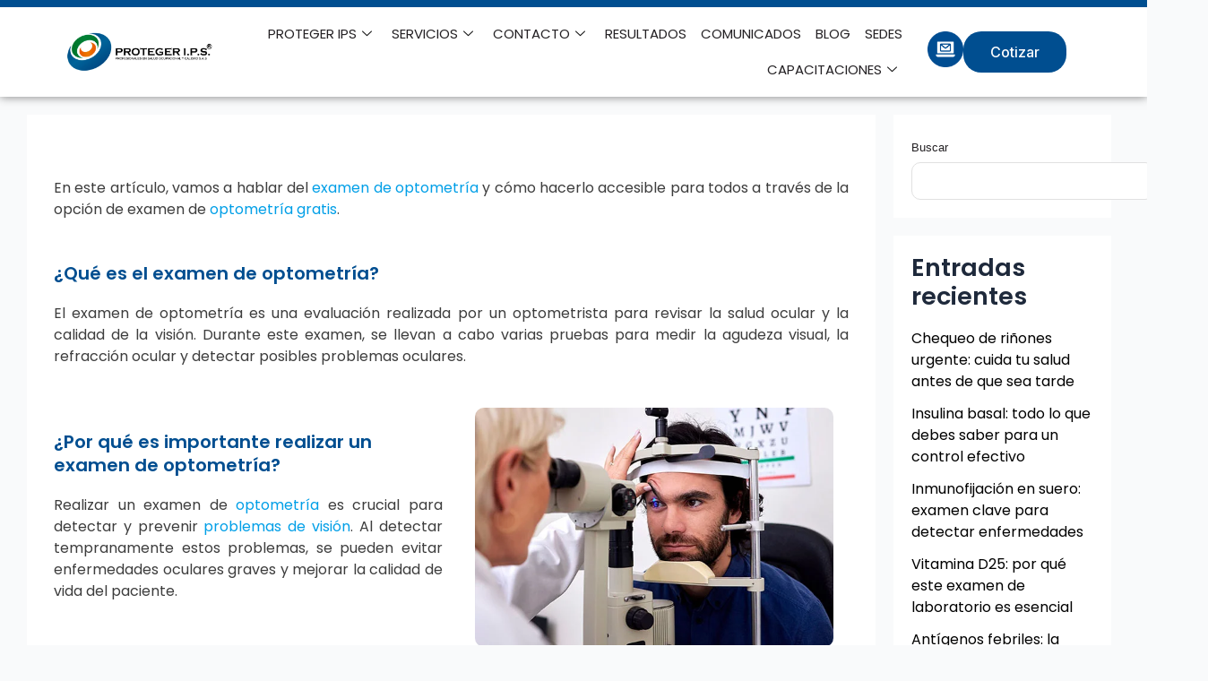

--- FILE ---
content_type: text/html; charset=UTF-8
request_url: https://www.protegerips.com/que-es-el-examen-de-optometria/
body_size: 41490
content:
<!DOCTYPE html>
<html lang="es-CO">
<head>
<meta charset="UTF-8">
<meta name="viewport" content="width=device-width, initial-scale=1">
	<link rel="profile" href="https://gmpg.org/xfn/11"> 
	<meta name='robots' content='index, follow, max-image-preview:large, max-snippet:-1, max-video-preview:-1' />

	<!-- This site is optimized with the Yoast SEO Premium plugin v22.4 (Yoast SEO v26.7) - https://yoast.com/wordpress/plugins/seo/ -->
	<title>Qué es el examen de optometría - Proteger IPS</title>
	<meta name="description" content="Examen de optometría en Proteger IPS: Cuidamos tu visión con precisión y calidad. Tu salud visual en buenas manos. ¡Reserva tu cita hoy!" />
	<link rel="canonical" href="https://www.protegerips.com/que-es-el-examen-de-optometria/" />
	<meta property="og:locale" content="es_ES" />
	<meta property="og:type" content="article" />
	<meta property="og:title" content="Qué es el examen de optometría" />
	<meta property="og:description" content="Examen de optometría en Proteger IPS: Cuidamos tu visión con precisión y calidad. Tu salud visual en buenas manos. ¡Reserva tu cita hoy!" />
	<meta property="og:url" content="https://www.protegerips.com/que-es-el-examen-de-optometria/" />
	<meta property="og:site_name" content="Proteger IPS" />
	<meta property="article:publisher" content="https://www.facebook.com/PROTEGERIPS/" />
	<meta property="article:published_time" content="2023-05-30T21:30:05+00:00" />
	<meta property="article:modified_time" content="2025-03-10T21:01:53+00:00" />
	<meta property="og:image" content="https://www.protegerips.com/wp-content/uploads/2023/05/examen-optometria.webp" />
	<meta property="og:image:width" content="600" />
	<meta property="og:image:height" content="400" />
	<meta property="og:image:type" content="image/webp" />
	<meta name="author" content="AdminProteger" />
	<meta name="twitter:card" content="summary_large_image" />
	<meta name="twitter:label1" content="Escrito por" />
	<meta name="twitter:data1" content="AdminProteger" />
	<meta name="twitter:label2" content="Tiempo de lectura" />
	<meta name="twitter:data2" content="4 minutos" />
	<script type="application/ld+json" class="yoast-schema-graph">{"@context":"https://schema.org","@graph":[{"@type":"Article","@id":"https://www.protegerips.com/que-es-el-examen-de-optometria/#article","isPartOf":{"@id":"https://www.protegerips.com/que-es-el-examen-de-optometria/"},"author":{"name":"AdminProteger","@id":"https://www.protegerips.com/#/schema/person/c3319e51d09b896876e6de02ec14402f"},"headline":"Qué es el examen de optometría","datePublished":"2023-05-30T21:30:05+00:00","dateModified":"2025-03-10T21:01:53+00:00","mainEntityOfPage":{"@id":"https://www.protegerips.com/que-es-el-examen-de-optometria/"},"wordCount":586,"publisher":{"@id":"https://www.protegerips.com/#organization"},"image":{"@id":"https://www.protegerips.com/que-es-el-examen-de-optometria/#primaryimage"},"thumbnailUrl":"https://www.protegerips.com/wp-content/uploads/2023/05/examen-optometria.webp","keywords":["optometria","salud visual"],"articleSection":["Ópticas"],"inLanguage":"es-CO"},{"@type":"WebPage","@id":"https://www.protegerips.com/que-es-el-examen-de-optometria/","url":"https://www.protegerips.com/que-es-el-examen-de-optometria/","name":"Qué es el examen de optometría - Proteger IPS","isPartOf":{"@id":"https://www.protegerips.com/#website"},"primaryImageOfPage":{"@id":"https://www.protegerips.com/que-es-el-examen-de-optometria/#primaryimage"},"image":{"@id":"https://www.protegerips.com/que-es-el-examen-de-optometria/#primaryimage"},"thumbnailUrl":"https://www.protegerips.com/wp-content/uploads/2023/05/examen-optometria.webp","datePublished":"2023-05-30T21:30:05+00:00","dateModified":"2025-03-10T21:01:53+00:00","description":"Examen de optometría en Proteger IPS: Cuidamos tu visión con precisión y calidad. Tu salud visual en buenas manos. ¡Reserva tu cita hoy!","breadcrumb":{"@id":"https://www.protegerips.com/que-es-el-examen-de-optometria/#breadcrumb"},"inLanguage":"es-CO","potentialAction":[{"@type":"ReadAction","target":["https://www.protegerips.com/que-es-el-examen-de-optometria/"]}]},{"@type":"ImageObject","inLanguage":"es-CO","@id":"https://www.protegerips.com/que-es-el-examen-de-optometria/#primaryimage","url":"https://www.protegerips.com/wp-content/uploads/2023/05/examen-optometria.webp","contentUrl":"https://www.protegerips.com/wp-content/uploads/2023/05/examen-optometria.webp","width":600,"height":400,"caption":"Qué es el examen de optometría"},{"@type":"BreadcrumbList","@id":"https://www.protegerips.com/que-es-el-examen-de-optometria/#breadcrumb","itemListElement":[{"@type":"ListItem","position":1,"name":"Inicio","item":"https://www.protegerips.com/"},{"@type":"ListItem","position":2,"name":"BLOG","item":"https://www.protegerips.com/blog/"},{"@type":"ListItem","position":3,"name":"Qué es el examen de optometría"}]},{"@type":"WebSite","@id":"https://www.protegerips.com/#website","url":"https://www.protegerips.com/","name":"Proteger IPS","description":"Proteger IPS | Exámenes Médicos Ocupacionales","publisher":{"@id":"https://www.protegerips.com/#organization"},"potentialAction":[{"@type":"SearchAction","target":{"@type":"EntryPoint","urlTemplate":"https://www.protegerips.com/?s={search_term_string}"},"query-input":{"@type":"PropertyValueSpecification","valueRequired":true,"valueName":"search_term_string"}}],"inLanguage":"es-CO"},{"@type":"Organization","@id":"https://www.protegerips.com/#organization","name":"Proteger IPS","url":"https://www.protegerips.com/","logo":{"@type":"ImageObject","inLanguage":"es-CO","@id":"https://www.protegerips.com/#/schema/logo/image/","url":"https://www.protegerips.com/wp-content/uploads/2024/08/logo-horizontal.webp","contentUrl":"https://www.protegerips.com/wp-content/uploads/2024/08/logo-horizontal.webp","width":1201,"height":351,"caption":"Proteger IPS"},"image":{"@id":"https://www.protegerips.com/#/schema/logo/image/"},"sameAs":["https://www.facebook.com/PROTEGERIPS/"]},{"@type":"Person","@id":"https://www.protegerips.com/#/schema/person/c3319e51d09b896876e6de02ec14402f","name":"AdminProteger","image":{"@type":"ImageObject","inLanguage":"es-CO","@id":"https://www.protegerips.com/#/schema/person/image/","url":"https://secure.gravatar.com/avatar/525d3bd2ef4fed79aced84d1f2148ce7473d3cc25ad478dbf12ea354cb1f32bc?s=96&d=mm&r=g","contentUrl":"https://secure.gravatar.com/avatar/525d3bd2ef4fed79aced84d1f2148ce7473d3cc25ad478dbf12ea354cb1f32bc?s=96&d=mm&r=g","caption":"AdminProteger"},"sameAs":["https://protegerips.com/"],"url":"https://www.protegerips.com/author/adminproteger/"}]}</script>
	<!-- / Yoast SEO Premium plugin. -->


<link rel='dns-prefetch' href='//fonts.googleapis.com' />
<link rel="alternate" type="application/rss+xml" title="Proteger IPS &raquo; Feed" href="https://www.protegerips.com/feed/" />
<link rel="alternate" type="application/rss+xml" title="Proteger IPS &raquo; RSS de los comentarios" href="https://www.protegerips.com/comments/feed/" />
<link rel="alternate" type="application/rss+xml" title="Proteger IPS &raquo; Qué es el examen de optometría RSS de los comentarios" href="https://www.protegerips.com/que-es-el-examen-de-optometria/feed/" />
<link rel="alternate" title="oEmbed (JSON)" type="application/json+oembed" href="https://www.protegerips.com/wp-json/oembed/1.0/embed?url=https%3A%2F%2Fwww.protegerips.com%2Fque-es-el-examen-de-optometria%2F" />
<link rel="alternate" title="oEmbed (XML)" type="text/xml+oembed" href="https://www.protegerips.com/wp-json/oembed/1.0/embed?url=https%3A%2F%2Fwww.protegerips.com%2Fque-es-el-examen-de-optometria%2F&#038;format=xml" />
<style id='wp-img-auto-sizes-contain-inline-css'>
img:is([sizes=auto i],[sizes^="auto," i]){contain-intrinsic-size:3000px 1500px}
/*# sourceURL=wp-img-auto-sizes-contain-inline-css */
</style>
<link rel='stylesheet' id='elementor-frontend-css' href='https://www.protegerips.com/wp-content/plugins/elementor/assets/css/frontend.min.css?ver=3.34.1' media='all' />
<link rel='stylesheet' id='elementor-post-3180-css' href='https://www.protegerips.com/wp-content/uploads/elementor/css/post-3180.css?ver=1768310781' media='all' />
<link rel='stylesheet' id='astra-theme-css-css' href='https://www.protegerips.com/wp-content/themes/astra/assets/css/minified/main.min.css?ver=4.12.0' media='all' />
<style id='astra-theme-css-inline-css'>
:root{--ast-post-nav-space:0;--ast-container-default-xlg-padding:3em;--ast-container-default-lg-padding:3em;--ast-container-default-slg-padding:2em;--ast-container-default-md-padding:3em;--ast-container-default-sm-padding:3em;--ast-container-default-xs-padding:2.4em;--ast-container-default-xxs-padding:1.8em;--ast-code-block-background:#ECEFF3;--ast-comment-inputs-background:#F9FAFB;--ast-normal-container-width:1200px;--ast-narrow-container-width:750px;--ast-blog-title-font-weight:normal;--ast-blog-meta-weight:inherit;--ast-global-color-primary:var(--ast-global-color-5);--ast-global-color-secondary:var(--ast-global-color-4);--ast-global-color-alternate-background:var(--ast-global-color-7);--ast-global-color-subtle-background:var(--ast-global-color-6);--ast-bg-style-guide:var( --ast-global-color-secondary,--ast-global-color-5 );--ast-shadow-style-guide:0px 0px 4px 0 #00000057;--ast-global-dark-bg-style:#fff;--ast-global-dark-lfs:#fbfbfb;--ast-widget-bg-color:#fafafa;--ast-wc-container-head-bg-color:#fbfbfb;--ast-title-layout-bg:#eeeeee;--ast-search-border-color:#e7e7e7;--ast-lifter-hover-bg:#e6e6e6;--ast-gallery-block-color:#000;--srfm-color-input-label:var(--ast-global-color-2);}html{font-size:100%;}a{color:var(--ast-global-color-0);}a:hover,a:focus{color:var(--ast-global-color-1);}body,button,input,select,textarea,.ast-button,.ast-custom-button{font-family:'Poppins',sans-serif;font-weight:400;font-size:16px;font-size:1rem;line-height:var(--ast-body-line-height,1.65em);}blockquote{color:var(--ast-global-color-3);}h1,h2,h3,h4,h5,h6,.entry-content :where(h1,h2,h3,h4,h5,h6),.site-title,.site-title a{font-family:'Poppins',sans-serif;font-weight:600;}.ast-site-identity .site-title a{color:var(--ast-global-color-2);}.site-title{font-size:26px;font-size:1.625rem;display:block;}.site-header .site-description{font-size:15px;font-size:0.9375rem;display:none;}.entry-title{font-size:26px;font-size:1.625rem;}.archive .ast-article-post .ast-article-inner,.blog .ast-article-post .ast-article-inner,.archive .ast-article-post .ast-article-inner:hover,.blog .ast-article-post .ast-article-inner:hover{overflow:hidden;}h1,.entry-content :where(h1){font-size:40px;font-size:2.5rem;font-weight:600;font-family:'Poppins',sans-serif;line-height:1.4em;}h2,.entry-content :where(h2){font-size:32px;font-size:2rem;font-weight:600;font-family:'Poppins',sans-serif;line-height:1.3em;}h3,.entry-content :where(h3){font-size:26px;font-size:1.625rem;font-weight:600;font-family:'Poppins',sans-serif;line-height:1.3em;}h4,.entry-content :where(h4){font-size:24px;font-size:1.5rem;line-height:1.2em;font-weight:600;font-family:'Poppins',sans-serif;}h5,.entry-content :where(h5){font-size:20px;font-size:1.25rem;line-height:1.2em;font-weight:600;font-family:'Poppins',sans-serif;}h6,.entry-content :where(h6){font-size:16px;font-size:1rem;line-height:1.25em;font-weight:600;font-family:'Poppins',sans-serif;}::selection{background-color:var(--ast-global-color-0);color:#ffffff;}body,h1,h2,h3,h4,h5,h6,.entry-title a,.entry-content :where(h1,h2,h3,h4,h5,h6){color:var(--ast-global-color-3);}.tagcloud a:hover,.tagcloud a:focus,.tagcloud a.current-item{color:#ffffff;border-color:var(--ast-global-color-0);background-color:var(--ast-global-color-0);}input:focus,input[type="text"]:focus,input[type="email"]:focus,input[type="url"]:focus,input[type="password"]:focus,input[type="reset"]:focus,input[type="search"]:focus,textarea:focus{border-color:var(--ast-global-color-0);}input[type="radio"]:checked,input[type=reset],input[type="checkbox"]:checked,input[type="checkbox"]:hover:checked,input[type="checkbox"]:focus:checked,input[type=range]::-webkit-slider-thumb{border-color:var(--ast-global-color-0);background-color:var(--ast-global-color-0);box-shadow:none;}.site-footer a:hover + .post-count,.site-footer a:focus + .post-count{background:var(--ast-global-color-0);border-color:var(--ast-global-color-0);}.single .nav-links .nav-previous,.single .nav-links .nav-next{color:var(--ast-global-color-0);}.entry-meta,.entry-meta *{line-height:1.45;color:var(--ast-global-color-0);}.entry-meta a:not(.ast-button):hover,.entry-meta a:not(.ast-button):hover *,.entry-meta a:not(.ast-button):focus,.entry-meta a:not(.ast-button):focus *,.page-links > .page-link,.page-links .page-link:hover,.post-navigation a:hover{color:var(--ast-global-color-1);}#cat option,.secondary .calendar_wrap thead a,.secondary .calendar_wrap thead a:visited{color:var(--ast-global-color-0);}.secondary .calendar_wrap #today,.ast-progress-val span{background:var(--ast-global-color-0);}.secondary a:hover + .post-count,.secondary a:focus + .post-count{background:var(--ast-global-color-0);border-color:var(--ast-global-color-0);}.calendar_wrap #today > a{color:#ffffff;}.page-links .page-link,.single .post-navigation a{color:var(--ast-global-color-0);}.ast-search-menu-icon .search-form button.search-submit{padding:0 4px;}.ast-search-menu-icon form.search-form{padding-right:0;}.ast-search-menu-icon.slide-search input.search-field{width:0;}.ast-header-search .ast-search-menu-icon.ast-dropdown-active .search-form,.ast-header-search .ast-search-menu-icon.ast-dropdown-active .search-field:focus{transition:all 0.2s;}.search-form input.search-field:focus{outline:none;}.ast-archive-title{color:var(--ast-global-color-2);}.widget-title,.widget .wp-block-heading{font-size:22px;font-size:1.375rem;color:var(--ast-global-color-2);}.single .ast-author-details .author-title{color:var(--ast-global-color-1);}#secondary,#secondary button,#secondary input,#secondary select,#secondary textarea{font-size:16px;font-size:1rem;}.ast-search-menu-icon.slide-search a:focus-visible:focus-visible,.astra-search-icon:focus-visible,#close:focus-visible,a:focus-visible,.ast-menu-toggle:focus-visible,.site .skip-link:focus-visible,.wp-block-loginout input:focus-visible,.wp-block-search.wp-block-search__button-inside .wp-block-search__inside-wrapper,.ast-header-navigation-arrow:focus-visible,.ast-orders-table__row .ast-orders-table__cell:focus-visible,a#ast-apply-coupon:focus-visible,#ast-apply-coupon:focus-visible,#close:focus-visible,.button.search-submit:focus-visible,#search_submit:focus,.normal-search:focus-visible,.ast-header-account-wrap:focus-visible,.astra-cart-drawer-close:focus,.ast-single-variation:focus,.ast-button:focus,.ast-builder-button-wrap:has(.ast-custom-button-link:focus),.ast-builder-button-wrap .ast-custom-button-link:focus{outline-style:dotted;outline-color:inherit;outline-width:thin;}input:focus,input[type="text"]:focus,input[type="email"]:focus,input[type="url"]:focus,input[type="password"]:focus,input[type="reset"]:focus,input[type="search"]:focus,input[type="number"]:focus,textarea:focus,.wp-block-search__input:focus,[data-section="section-header-mobile-trigger"] .ast-button-wrap .ast-mobile-menu-trigger-minimal:focus,.ast-mobile-popup-drawer.active .menu-toggle-close:focus,#ast-scroll-top:focus,#coupon_code:focus,#ast-coupon-code:focus{border-style:dotted;border-color:inherit;border-width:thin;}input{outline:none;}.ast-logo-title-inline .site-logo-img{padding-right:1em;}.site-logo-img img{ transition:all 0.2s linear;}body .ast-oembed-container *{position:absolute;top:0;width:100%;height:100%;left:0;}body .wp-block-embed-pocket-casts .ast-oembed-container *{position:unset;}.ast-single-post-featured-section + article {margin-top: 2em;}.site-content .ast-single-post-featured-section img {width: 100%;overflow: hidden;object-fit: cover;}.site > .ast-single-related-posts-container {margin-top: 0;}@media (min-width: 922px) {.ast-desktop .ast-container--narrow {max-width: var(--ast-narrow-container-width);margin: 0 auto;}}#secondary {margin: 4em 0 2.5em;word-break: break-word;line-height: 2;}#secondary li {margin-bottom: 0.75em;}#secondary li:last-child {margin-bottom: 0;}@media (max-width: 768px) {.js_active .ast-plain-container.ast-single-post #secondary {margin-top: 1.5em;}}.ast-separate-container.ast-two-container #secondary .widget {background-color: #fff;padding: 2em;margin-bottom: 2em;}@media (min-width: 993px) {.ast-left-sidebar #secondary {padding-right: 60px;}.ast-right-sidebar #secondary {padding-left: 60px;}}@media (max-width: 993px) {.ast-right-sidebar #secondary {padding-left: 30px;}.ast-left-sidebar #secondary {padding-right: 30px;}}@media (min-width: 993px) {.ast-page-builder-template.ast-left-sidebar #secondary {padding-left: 60px;}.ast-page-builder-template.ast-right-sidebar #secondary {padding-right: 60px;}}@media (max-width: 993px) {.ast-page-builder-template.ast-right-sidebar #secondary {padding-right: 30px;}.ast-page-builder-template.ast-left-sidebar #secondary {padding-left: 30px;}}@media (max-width:921.9px){#ast-desktop-header{display:none;}}@media (min-width:922px){#ast-mobile-header{display:none;}}@media( max-width: 420px ) {.single .nav-links .nav-previous,.single .nav-links .nav-next {width: 100%;text-align: center;}}.wp-block-buttons.aligncenter{justify-content:center;}@media (max-width:921px){.ast-theme-transparent-header #primary,.ast-theme-transparent-header #secondary{padding:0;}}@media (max-width:921px){.ast-plain-container.ast-no-sidebar #primary{padding:0;}}.ast-plain-container.ast-no-sidebar #primary{margin-top:0;margin-bottom:0;}@media (min-width:1200px){.ast-plain-container.ast-no-sidebar #primary{margin-top:60px;margin-bottom:60px;}}.wp-block-button.is-style-outline .wp-block-button__link{border-color:var(--ast-global-color-0);}div.wp-block-button.is-style-outline > .wp-block-button__link:not(.has-text-color),div.wp-block-button.wp-block-button__link.is-style-outline:not(.has-text-color){color:var(--ast-global-color-0);}.wp-block-button.is-style-outline .wp-block-button__link:hover,.wp-block-buttons .wp-block-button.is-style-outline .wp-block-button__link:focus,.wp-block-buttons .wp-block-button.is-style-outline > .wp-block-button__link:not(.has-text-color):hover,.wp-block-buttons .wp-block-button.wp-block-button__link.is-style-outline:not(.has-text-color):hover{color:#ffffff;background-color:var(--ast-global-color-1);border-color:var(--ast-global-color-1);}.post-page-numbers.current .page-link,.ast-pagination .page-numbers.current{color:#ffffff;border-color:var(--ast-global-color-0);background-color:var(--ast-global-color-0);}.wp-block-button.is-style-outline .wp-block-button__link.wp-element-button,.ast-outline-button{border-color:var(--ast-global-color-0);font-family:inherit;font-weight:500;font-size:16px;font-size:1rem;line-height:1em;}.wp-block-buttons .wp-block-button.is-style-outline > .wp-block-button__link:not(.has-text-color),.wp-block-buttons .wp-block-button.wp-block-button__link.is-style-outline:not(.has-text-color),.ast-outline-button{color:var(--ast-global-color-0);}.wp-block-button.is-style-outline .wp-block-button__link:hover,.wp-block-buttons .wp-block-button.is-style-outline .wp-block-button__link:focus,.wp-block-buttons .wp-block-button.is-style-outline > .wp-block-button__link:not(.has-text-color):hover,.wp-block-buttons .wp-block-button.wp-block-button__link.is-style-outline:not(.has-text-color):hover,.ast-outline-button:hover,.ast-outline-button:focus,.wp-block-uagb-buttons-child .uagb-buttons-repeater.ast-outline-button:hover,.wp-block-uagb-buttons-child .uagb-buttons-repeater.ast-outline-button:focus{color:#ffffff;background-color:var(--ast-global-color-1);border-color:var(--ast-global-color-1);}.wp-block-button .wp-block-button__link.wp-element-button.is-style-outline:not(.has-background),.wp-block-button.is-style-outline>.wp-block-button__link.wp-element-button:not(.has-background),.ast-outline-button{background-color:transparent;}.entry-content[data-ast-blocks-layout] > figure{margin-bottom:1em;}h1.widget-title{font-weight:600;}h2.widget-title{font-weight:600;}h3.widget-title{font-weight:600;}.elementor-widget-container .elementor-loop-container .e-loop-item[data-elementor-type="loop-item"]{width:100%;}#page{display:flex;flex-direction:column;min-height:100vh;}.ast-404-layout-1 h1.page-title{color:var(--ast-global-color-2);}.single .post-navigation a{line-height:1em;height:inherit;}.error-404 .page-sub-title{font-size:1.5rem;font-weight:inherit;}.search .site-content .content-area .search-form{margin-bottom:0;}#page .site-content{flex-grow:1;}.widget{margin-bottom:1.25em;}#secondary li{line-height:1.5em;}#secondary .wp-block-group h2{margin-bottom:0.7em;}#secondary h2{font-size:1.7rem;}.ast-separate-container .ast-article-post,.ast-separate-container .ast-article-single,.ast-separate-container .comment-respond{padding:3em;}.ast-separate-container .ast-article-single .ast-article-single{padding:0;}.ast-article-single .wp-block-post-template-is-layout-grid{padding-left:0;}.ast-separate-container .comments-title,.ast-narrow-container .comments-title{padding:1.5em 2em;}.ast-page-builder-template .comment-form-textarea,.ast-comment-formwrap .ast-grid-common-col{padding:0;}.ast-comment-formwrap{padding:0;display:inline-flex;column-gap:20px;width:100%;margin-left:0;margin-right:0;}.comments-area textarea#comment:focus,.comments-area textarea#comment:active,.comments-area .ast-comment-formwrap input[type="text"]:focus,.comments-area .ast-comment-formwrap input[type="text"]:active {box-shadow:none;outline:none;}.archive.ast-page-builder-template .entry-header{margin-top:2em;}.ast-page-builder-template .ast-comment-formwrap{width:100%;}.entry-title{margin-bottom:0.5em;}.ast-archive-description p{font-size:inherit;font-weight:inherit;line-height:inherit;}.ast-separate-container .ast-comment-list li.depth-1,.hentry{margin-bottom:2em;}@media (min-width:921px){.ast-left-sidebar.ast-page-builder-template #secondary,.archive.ast-right-sidebar.ast-page-builder-template .site-main{padding-left:20px;padding-right:20px;}}@media (max-width:544px){.ast-comment-formwrap.ast-row{column-gap:10px;display:inline-block;}#ast-commentform .ast-grid-common-col{position:relative;width:100%;}}@media (min-width:1201px){.ast-separate-container .ast-article-post,.ast-separate-container .ast-article-single,.ast-separate-container .ast-author-box,.ast-separate-container .ast-404-layout-1,.ast-separate-container .no-results{padding:3em;}}@media (max-width:921px){.ast-left-sidebar #content > .ast-container{display:flex;flex-direction:column-reverse;width:100%;}}@media (max-width:921px){#secondary.secondary{padding-top:0;}.ast-separate-container.ast-right-sidebar #secondary{padding-left:1em;padding-right:1em;}.ast-separate-container.ast-two-container #secondary{padding-left:0;padding-right:0;}.ast-page-builder-template .entry-header #secondary,.ast-page-builder-template #secondary{margin-top:1.5em;}}@media (max-width:921px){.ast-right-sidebar #primary{padding-right:0;}.ast-page-builder-template.ast-left-sidebar #secondary,.ast-page-builder-template.ast-right-sidebar #secondary{padding-right:20px;padding-left:20px;}.ast-right-sidebar #secondary,.ast-left-sidebar #primary{padding-left:0;}.ast-left-sidebar #secondary{padding-right:0;}}@media (min-width:922px){.ast-separate-container.ast-right-sidebar #primary,.ast-separate-container.ast-left-sidebar #primary{border:0;}.search-no-results.ast-separate-container #primary{margin-bottom:4em;}}@media (min-width:922px){.ast-right-sidebar #primary{border-right:1px solid var(--ast-border-color);}.ast-left-sidebar #primary{border-left:1px solid var(--ast-border-color);}.ast-right-sidebar #secondary{border-left:1px solid var(--ast-border-color);margin-left:-1px;}.ast-left-sidebar #secondary{border-right:1px solid var(--ast-border-color);margin-right:-1px;}.ast-separate-container.ast-two-container.ast-right-sidebar #secondary{padding-left:30px;padding-right:0;}.ast-separate-container.ast-two-container.ast-left-sidebar #secondary{padding-right:30px;padding-left:0;}.ast-separate-container.ast-right-sidebar #secondary,.ast-separate-container.ast-left-sidebar #secondary{border:0;margin-left:auto;margin-right:auto;}.ast-separate-container.ast-two-container #secondary .widget:last-child{margin-bottom:0;}}.elementor-widget-button .elementor-button{border-style:solid;text-decoration:none;border-top-width:0;border-right-width:0;border-left-width:0;border-bottom-width:0;}body .elementor-button.elementor-size-sm,body .elementor-button.elementor-size-xs,body .elementor-button.elementor-size-md,body .elementor-button.elementor-size-lg,body .elementor-button.elementor-size-xl,body .elementor-button{padding-top:15px;padding-right:30px;padding-bottom:15px;padding-left:30px;}@media (max-width:921px){.elementor-widget-button .elementor-button.elementor-size-sm,.elementor-widget-button .elementor-button.elementor-size-xs,.elementor-widget-button .elementor-button.elementor-size-md,.elementor-widget-button .elementor-button.elementor-size-lg,.elementor-widget-button .elementor-button.elementor-size-xl,.elementor-widget-button .elementor-button{padding-top:14px;padding-right:28px;padding-bottom:14px;padding-left:28px;}}@media (max-width:544px){.elementor-widget-button .elementor-button.elementor-size-sm,.elementor-widget-button .elementor-button.elementor-size-xs,.elementor-widget-button .elementor-button.elementor-size-md,.elementor-widget-button .elementor-button.elementor-size-lg,.elementor-widget-button .elementor-button.elementor-size-xl,.elementor-widget-button .elementor-button{padding-top:12px;padding-right:24px;padding-bottom:12px;padding-left:24px;}}.elementor-widget-button .elementor-button{border-color:var(--ast-global-color-0);background-color:var(--ast-global-color-0);}.elementor-widget-button .elementor-button:hover,.elementor-widget-button .elementor-button:focus{color:#ffffff;background-color:var(--ast-global-color-1);border-color:var(--ast-global-color-1);}.wp-block-button .wp-block-button__link ,.elementor-widget-button .elementor-button{color:#ffffff;}.elementor-widget-button .elementor-button{font-weight:500;font-size:16px;font-size:1rem;line-height:1em;}body .elementor-button.elementor-size-sm,body .elementor-button.elementor-size-xs,body .elementor-button.elementor-size-md,body .elementor-button.elementor-size-lg,body .elementor-button.elementor-size-xl,body .elementor-button{font-size:16px;font-size:1rem;}.wp-block-button .wp-block-button__link:hover,.wp-block-button .wp-block-button__link:focus{color:#ffffff;background-color:var(--ast-global-color-1);border-color:var(--ast-global-color-1);}.elementor-widget-heading h1.elementor-heading-title{line-height:1.4em;}.elementor-widget-heading h2.elementor-heading-title{line-height:1.3em;}.elementor-widget-heading h3.elementor-heading-title{line-height:1.3em;}.elementor-widget-heading h4.elementor-heading-title{line-height:1.2em;}.elementor-widget-heading h5.elementor-heading-title{line-height:1.2em;}.elementor-widget-heading h6.elementor-heading-title{line-height:1.25em;}.wp-block-button .wp-block-button__link,.wp-block-search .wp-block-search__button,body .wp-block-file .wp-block-file__button{border-color:var(--ast-global-color-0);background-color:var(--ast-global-color-0);color:#ffffff;font-family:inherit;font-weight:500;line-height:1em;font-size:16px;font-size:1rem;padding-top:15px;padding-right:30px;padding-bottom:15px;padding-left:30px;}@media (max-width:921px){.wp-block-button .wp-block-button__link,.wp-block-search .wp-block-search__button,body .wp-block-file .wp-block-file__button{padding-top:14px;padding-right:28px;padding-bottom:14px;padding-left:28px;}}@media (max-width:544px){.wp-block-button .wp-block-button__link,.wp-block-search .wp-block-search__button,body .wp-block-file .wp-block-file__button{padding-top:12px;padding-right:24px;padding-bottom:12px;padding-left:24px;}}.menu-toggle,button,.ast-button,.ast-custom-button,.button,input#submit,input[type="button"],input[type="submit"],input[type="reset"],form[CLASS*="wp-block-search__"].wp-block-search .wp-block-search__inside-wrapper .wp-block-search__button,body .wp-block-file .wp-block-file__button,.search .search-submit{border-style:solid;border-top-width:0;border-right-width:0;border-left-width:0;border-bottom-width:0;color:#ffffff;border-color:var(--ast-global-color-0);background-color:var(--ast-global-color-0);padding-top:15px;padding-right:30px;padding-bottom:15px;padding-left:30px;font-family:inherit;font-weight:500;font-size:16px;font-size:1rem;line-height:1em;}button:focus,.menu-toggle:hover,button:hover,.ast-button:hover,.ast-custom-button:hover .button:hover,.ast-custom-button:hover ,input[type=reset]:hover,input[type=reset]:focus,input#submit:hover,input#submit:focus,input[type="button"]:hover,input[type="button"]:focus,input[type="submit"]:hover,input[type="submit"]:focus,form[CLASS*="wp-block-search__"].wp-block-search .wp-block-search__inside-wrapper .wp-block-search__button:hover,form[CLASS*="wp-block-search__"].wp-block-search .wp-block-search__inside-wrapper .wp-block-search__button:focus,body .wp-block-file .wp-block-file__button:hover,body .wp-block-file .wp-block-file__button:focus{color:#ffffff;background-color:var(--ast-global-color-1);border-color:var(--ast-global-color-1);}form[CLASS*="wp-block-search__"].wp-block-search .wp-block-search__inside-wrapper .wp-block-search__button.has-icon{padding-top:calc(15px - 3px);padding-right:calc(30px - 3px);padding-bottom:calc(15px - 3px);padding-left:calc(30px - 3px);}@media (max-width:921px){.menu-toggle,button,.ast-button,.ast-custom-button,.button,input#submit,input[type="button"],input[type="submit"],input[type="reset"],form[CLASS*="wp-block-search__"].wp-block-search .wp-block-search__inside-wrapper .wp-block-search__button,body .wp-block-file .wp-block-file__button,.search .search-submit{padding-top:14px;padding-right:28px;padding-bottom:14px;padding-left:28px;}}@media (max-width:544px){.menu-toggle,button,.ast-button,.ast-custom-button,.button,input#submit,input[type="button"],input[type="submit"],input[type="reset"],form[CLASS*="wp-block-search__"].wp-block-search .wp-block-search__inside-wrapper .wp-block-search__button,body .wp-block-file .wp-block-file__button,.search .search-submit{padding-top:12px;padding-right:24px;padding-bottom:12px;padding-left:24px;}}@media (max-width:921px){.ast-mobile-header-stack .main-header-bar .ast-search-menu-icon{display:inline-block;}.ast-header-break-point.ast-header-custom-item-outside .ast-mobile-header-stack .main-header-bar .ast-search-icon{margin:0;}.ast-comment-avatar-wrap img{max-width:2.5em;}.ast-comment-meta{padding:0 1.8888em 1.3333em;}.ast-separate-container .ast-comment-list li.depth-1{padding:1.5em 2.14em;}.ast-separate-container .comment-respond{padding:2em 2.14em;}}@media (min-width:544px){.ast-container{max-width:100%;}}@media (max-width:544px){.ast-separate-container .ast-article-post,.ast-separate-container .ast-article-single,.ast-separate-container .comments-title,.ast-separate-container .ast-archive-description{padding:1.5em 1em;}.ast-separate-container #content .ast-container{padding-left:0.54em;padding-right:0.54em;}.ast-separate-container .ast-comment-list .bypostauthor{padding:.5em;}.ast-search-menu-icon.ast-dropdown-active .search-field{width:170px;}.ast-separate-container #secondary{padding-top:0;}.ast-separate-container.ast-two-container #secondary .widget{margin-bottom:1.5em;padding-left:1em;padding-right:1em;}} #ast-mobile-header .ast-site-header-cart-li a{pointer-events:none;}.ast-separate-container{background-color:var(--ast-global-color-4);background-image:none;}@media (max-width:921px){.site-title{display:block;}.site-header .site-description{display:none;}h1,.entry-content :where(h1){font-size:30px;}h2,.entry-content :where(h2){font-size:25px;}h3,.entry-content :where(h3){font-size:20px;}}@media (max-width:544px){.site-title{display:block;}.site-header .site-description{display:none;}h1,.entry-content :where(h1){font-size:30px;}h2,.entry-content :where(h2){font-size:25px;}h3,.entry-content :where(h3){font-size:20px;}}@media (max-width:921px){html{font-size:91.2%;}}@media (max-width:544px){html{font-size:91.2%;}}@media (min-width:922px){.ast-container{max-width:1240px;}}@media (min-width:922px){.site-content .ast-container{display:flex;}}@media (max-width:921px){.site-content .ast-container{flex-direction:column;}}@media (min-width:922px){.blog .site-content > .ast-container,.archive .site-content > .ast-container,.search .site-content > .ast-container{max-width:1400px;}}@media (min-width:922px){.main-header-menu .sub-menu .menu-item.ast-left-align-sub-menu:hover > .sub-menu,.main-header-menu .sub-menu .menu-item.ast-left-align-sub-menu.focus > .sub-menu{margin-left:-0px;}}.wp-block-file {display: flex;align-items: center;flex-wrap: wrap;justify-content: space-between;}.wp-block-pullquote {border: none;}.wp-block-pullquote blockquote::before {content: "\201D";font-family: "Helvetica",sans-serif;display: flex;transform: rotate( 180deg );font-size: 6rem;font-style: normal;line-height: 1;font-weight: bold;align-items: center;justify-content: center;}.has-text-align-right > blockquote::before {justify-content: flex-start;}.has-text-align-left > blockquote::before {justify-content: flex-end;}figure.wp-block-pullquote.is-style-solid-color blockquote {max-width: 100%;text-align: inherit;}:root {--wp--custom--ast-default-block-top-padding: 3em;--wp--custom--ast-default-block-right-padding: 3em;--wp--custom--ast-default-block-bottom-padding: 3em;--wp--custom--ast-default-block-left-padding: 3em;--wp--custom--ast-container-width: 1200px;--wp--custom--ast-content-width-size: 1200px;--wp--custom--ast-wide-width-size: calc(1200px + var(--wp--custom--ast-default-block-left-padding) + var(--wp--custom--ast-default-block-right-padding));}.ast-narrow-container {--wp--custom--ast-content-width-size: 750px;--wp--custom--ast-wide-width-size: 750px;}@media(max-width: 921px) {:root {--wp--custom--ast-default-block-top-padding: 3em;--wp--custom--ast-default-block-right-padding: 2em;--wp--custom--ast-default-block-bottom-padding: 3em;--wp--custom--ast-default-block-left-padding: 2em;}}@media(max-width: 544px) {:root {--wp--custom--ast-default-block-top-padding: 3em;--wp--custom--ast-default-block-right-padding: 1.5em;--wp--custom--ast-default-block-bottom-padding: 3em;--wp--custom--ast-default-block-left-padding: 1.5em;}}.entry-content > .wp-block-group,.entry-content > .wp-block-cover,.entry-content > .wp-block-columns {padding-top: var(--wp--custom--ast-default-block-top-padding);padding-right: var(--wp--custom--ast-default-block-right-padding);padding-bottom: var(--wp--custom--ast-default-block-bottom-padding);padding-left: var(--wp--custom--ast-default-block-left-padding);}.ast-plain-container.ast-no-sidebar .entry-content > .alignfull,.ast-page-builder-template .ast-no-sidebar .entry-content > .alignfull {margin-left: calc( -50vw + 50%);margin-right: calc( -50vw + 50%);max-width: 100vw;width: 100vw;}.ast-plain-container.ast-no-sidebar .entry-content .alignfull .alignfull,.ast-page-builder-template.ast-no-sidebar .entry-content .alignfull .alignfull,.ast-plain-container.ast-no-sidebar .entry-content .alignfull .alignwide,.ast-page-builder-template.ast-no-sidebar .entry-content .alignfull .alignwide,.ast-plain-container.ast-no-sidebar .entry-content .alignwide .alignfull,.ast-page-builder-template.ast-no-sidebar .entry-content .alignwide .alignfull,.ast-plain-container.ast-no-sidebar .entry-content .alignwide .alignwide,.ast-page-builder-template.ast-no-sidebar .entry-content .alignwide .alignwide,.ast-plain-container.ast-no-sidebar .entry-content .wp-block-column .alignfull,.ast-page-builder-template.ast-no-sidebar .entry-content .wp-block-column .alignfull,.ast-plain-container.ast-no-sidebar .entry-content .wp-block-column .alignwide,.ast-page-builder-template.ast-no-sidebar .entry-content .wp-block-column .alignwide {margin-left: auto;margin-right: auto;width: 100%;}[data-ast-blocks-layout] .wp-block-separator:not(.is-style-dots) {height: 0;}[data-ast-blocks-layout] .wp-block-separator {margin: 20px auto;}[data-ast-blocks-layout] .wp-block-separator:not(.is-style-wide):not(.is-style-dots) {max-width: 100px;}[data-ast-blocks-layout] .wp-block-separator.has-background {padding: 0;}.entry-content[data-ast-blocks-layout] > * {max-width: var(--wp--custom--ast-content-width-size);margin-left: auto;margin-right: auto;}.entry-content[data-ast-blocks-layout] > .alignwide {max-width: var(--wp--custom--ast-wide-width-size);}.entry-content[data-ast-blocks-layout] .alignfull {max-width: none;}.entry-content .wp-block-columns {margin-bottom: 0;}blockquote {margin: 1.5em;border-color: rgba(0,0,0,0.05);}.wp-block-quote:not(.has-text-align-right):not(.has-text-align-center) {border-left: 5px solid rgba(0,0,0,0.05);}.has-text-align-right > blockquote,blockquote.has-text-align-right {border-right: 5px solid rgba(0,0,0,0.05);}.has-text-align-left > blockquote,blockquote.has-text-align-left {border-left: 5px solid rgba(0,0,0,0.05);}.wp-block-site-tagline,.wp-block-latest-posts .read-more {margin-top: 15px;}.wp-block-loginout p label {display: block;}.wp-block-loginout p:not(.login-remember):not(.login-submit) input {width: 100%;}.wp-block-loginout input:focus {border-color: transparent;}.wp-block-loginout input:focus {outline: thin dotted;}.entry-content .wp-block-media-text .wp-block-media-text__content {padding: 0 0 0 8%;}.entry-content .wp-block-media-text.has-media-on-the-right .wp-block-media-text__content {padding: 0 8% 0 0;}.entry-content .wp-block-media-text.has-background .wp-block-media-text__content {padding: 8%;}.entry-content .wp-block-cover:not([class*="background-color"]):not(.has-text-color.has-link-color) .wp-block-cover__inner-container,.entry-content .wp-block-cover:not([class*="background-color"]) .wp-block-cover-image-text,.entry-content .wp-block-cover:not([class*="background-color"]) .wp-block-cover-text,.entry-content .wp-block-cover-image:not([class*="background-color"]) .wp-block-cover__inner-container,.entry-content .wp-block-cover-image:not([class*="background-color"]) .wp-block-cover-image-text,.entry-content .wp-block-cover-image:not([class*="background-color"]) .wp-block-cover-text {color: var(--ast-global-color-primary,var(--ast-global-color-5));}.wp-block-loginout .login-remember input {width: 1.1rem;height: 1.1rem;margin: 0 5px 4px 0;vertical-align: middle;}.wp-block-latest-posts > li > *:first-child,.wp-block-latest-posts:not(.is-grid) > li:first-child {margin-top: 0;}.entry-content > .wp-block-buttons,.entry-content > .wp-block-uagb-buttons {margin-bottom: 1.5em;}.wp-block-search__inside-wrapper .wp-block-search__input {padding: 0 10px;color: var(--ast-global-color-3);background: var(--ast-global-color-primary,var(--ast-global-color-5));border-color: var(--ast-border-color);}.wp-block-latest-posts .read-more {margin-bottom: 1.5em;}.wp-block-search__no-button .wp-block-search__inside-wrapper .wp-block-search__input {padding-top: 5px;padding-bottom: 5px;}.wp-block-latest-posts .wp-block-latest-posts__post-date,.wp-block-latest-posts .wp-block-latest-posts__post-author {font-size: 1rem;}.wp-block-latest-posts > li > *,.wp-block-latest-posts:not(.is-grid) > li {margin-top: 12px;margin-bottom: 12px;}.ast-page-builder-template .entry-content[data-ast-blocks-layout] > .alignwide:where(:not(.uagb-is-root-container):not(.spectra-is-root-container)) > * {max-width: var(--wp--custom--ast-wide-width-size);}.ast-page-builder-template .entry-content[data-ast-blocks-layout] > .inherit-container-width > *,.ast-page-builder-template .entry-content[data-ast-blocks-layout] > *:not(.wp-block-group):where(:not(.uagb-is-root-container):not(.spectra-is-root-container)) > *,.entry-content[data-ast-blocks-layout] > .wp-block-cover .wp-block-cover__inner-container {max-width: var(--wp--custom--ast-content-width-size) ;margin-left: auto;margin-right: auto;}.ast-page-builder-template .entry-content[data-ast-blocks-layout] > *,.ast-page-builder-template .entry-content[data-ast-blocks-layout] > .alignfull:where(:not(.wp-block-group):not(.uagb-is-root-container):not(.spectra-is-root-container)) > * {max-width: none;}.entry-content[data-ast-blocks-layout] .wp-block-cover:not(.alignleft):not(.alignright) {width: auto;}@media(max-width: 1200px) {.ast-separate-container .entry-content > .alignfull,.ast-separate-container .entry-content[data-ast-blocks-layout] > .alignwide,.ast-plain-container .entry-content[data-ast-blocks-layout] > .alignwide,.ast-plain-container .entry-content .alignfull {margin-left: calc(-1 * min(20px,20px)) ;margin-right: calc(-1 * min(20px,20px));}}@media(min-width: 1201px) {.ast-separate-container .entry-content > .alignfull {margin-left: calc(-1 * 20px );margin-right: calc(-1 * 20px );}.ast-separate-container .entry-content[data-ast-blocks-layout] > .alignwide,.ast-plain-container .entry-content[data-ast-blocks-layout] > .alignwide {margin-left: calc(-1 * var(--wp--custom--ast-default-block-left-padding) );margin-right: calc(-1 * var(--wp--custom--ast-default-block-right-padding) );}}@media(min-width: 921px) {.ast-separate-container .entry-content .wp-block-group.alignwide:not(.inherit-container-width) > :where(:not(.alignleft):not(.alignright)),.ast-plain-container .entry-content .wp-block-group.alignwide:not(.inherit-container-width) > :where(:not(.alignleft):not(.alignright)) {max-width: calc( var(--wp--custom--ast-content-width-size) + 80px );}.ast-plain-container.ast-right-sidebar .entry-content[data-ast-blocks-layout] .alignfull,.ast-plain-container.ast-left-sidebar .entry-content[data-ast-blocks-layout] .alignfull {margin-left: -60px;margin-right: -60px;}}@media(min-width: 544px) {.entry-content > .alignleft {margin-right: 20px;}.entry-content > .alignright {margin-left: 20px;}}@media (max-width:544px){.wp-block-columns .wp-block-column:not(:last-child){margin-bottom:20px;}.wp-block-latest-posts{margin:0;}}@media( max-width: 600px ) {.entry-content .wp-block-media-text .wp-block-media-text__content,.entry-content .wp-block-media-text.has-media-on-the-right .wp-block-media-text__content {padding: 8% 0 0;}.entry-content .wp-block-media-text.has-background .wp-block-media-text__content {padding: 8%;}}.ast-page-builder-template .entry-header {padding-left: 0;}.ast-narrow-container .site-content .wp-block-uagb-image--align-full .wp-block-uagb-image__figure {max-width: 100%;margin-left: auto;margin-right: auto;}.entry-content ul,.entry-content ol {padding: revert;margin: revert;}:root .has-ast-global-color-0-color{color:var(--ast-global-color-0);}:root .has-ast-global-color-0-background-color{background-color:var(--ast-global-color-0);}:root .wp-block-button .has-ast-global-color-0-color{color:var(--ast-global-color-0);}:root .wp-block-button .has-ast-global-color-0-background-color{background-color:var(--ast-global-color-0);}:root .has-ast-global-color-1-color{color:var(--ast-global-color-1);}:root .has-ast-global-color-1-background-color{background-color:var(--ast-global-color-1);}:root .wp-block-button .has-ast-global-color-1-color{color:var(--ast-global-color-1);}:root .wp-block-button .has-ast-global-color-1-background-color{background-color:var(--ast-global-color-1);}:root .has-ast-global-color-2-color{color:var(--ast-global-color-2);}:root .has-ast-global-color-2-background-color{background-color:var(--ast-global-color-2);}:root .wp-block-button .has-ast-global-color-2-color{color:var(--ast-global-color-2);}:root .wp-block-button .has-ast-global-color-2-background-color{background-color:var(--ast-global-color-2);}:root .has-ast-global-color-3-color{color:var(--ast-global-color-3);}:root .has-ast-global-color-3-background-color{background-color:var(--ast-global-color-3);}:root .wp-block-button .has-ast-global-color-3-color{color:var(--ast-global-color-3);}:root .wp-block-button .has-ast-global-color-3-background-color{background-color:var(--ast-global-color-3);}:root .has-ast-global-color-4-color{color:var(--ast-global-color-4);}:root .has-ast-global-color-4-background-color{background-color:var(--ast-global-color-4);}:root .wp-block-button .has-ast-global-color-4-color{color:var(--ast-global-color-4);}:root .wp-block-button .has-ast-global-color-4-background-color{background-color:var(--ast-global-color-4);}:root .has-ast-global-color-5-color{color:var(--ast-global-color-5);}:root .has-ast-global-color-5-background-color{background-color:var(--ast-global-color-5);}:root .wp-block-button .has-ast-global-color-5-color{color:var(--ast-global-color-5);}:root .wp-block-button .has-ast-global-color-5-background-color{background-color:var(--ast-global-color-5);}:root .has-ast-global-color-6-color{color:var(--ast-global-color-6);}:root .has-ast-global-color-6-background-color{background-color:var(--ast-global-color-6);}:root .wp-block-button .has-ast-global-color-6-color{color:var(--ast-global-color-6);}:root .wp-block-button .has-ast-global-color-6-background-color{background-color:var(--ast-global-color-6);}:root .has-ast-global-color-7-color{color:var(--ast-global-color-7);}:root .has-ast-global-color-7-background-color{background-color:var(--ast-global-color-7);}:root .wp-block-button .has-ast-global-color-7-color{color:var(--ast-global-color-7);}:root .wp-block-button .has-ast-global-color-7-background-color{background-color:var(--ast-global-color-7);}:root .has-ast-global-color-8-color{color:var(--ast-global-color-8);}:root .has-ast-global-color-8-background-color{background-color:var(--ast-global-color-8);}:root .wp-block-button .has-ast-global-color-8-color{color:var(--ast-global-color-8);}:root .wp-block-button .has-ast-global-color-8-background-color{background-color:var(--ast-global-color-8);}:root{--ast-global-color-0:#004e90;--ast-global-color-1:#045cb4;--ast-global-color-2:#1e293b;--ast-global-color-3:#334155;--ast-global-color-4:#f9fafb;--ast-global-color-5:#FFFFFF;--ast-global-color-6:#e2e8f0;--ast-global-color-7:#cbd5e1;--ast-global-color-8:#94a3b8;}:root {--ast-border-color : var(--ast-global-color-6);}.site .site-content #primary .ast-article-single,.ast-separate-container .site-content #secondary .widget{padding-top:20px;padding-bottom:20px;padding-left:20px;padding-right:20px;}.ast-single-entry-banner {-js-display: flex;display: flex;flex-direction: column;justify-content: center;text-align: center;position: relative;background: var(--ast-title-layout-bg);}.ast-single-entry-banner[data-banner-layout="layout-1"] {max-width: 1200px;background: inherit;padding: 20px 0;}.ast-single-entry-banner[data-banner-width-type="custom"] {margin: 0 auto;width: 100%;}.ast-single-entry-banner + .site-content .entry-header {margin-bottom: 0;}.site .ast-author-avatar {--ast-author-avatar-size: ;}a.ast-underline-text {text-decoration: underline;}.ast-container > .ast-terms-link {position: relative;display: block;}a.ast-button.ast-badge-tax {padding: 4px 8px;border-radius: 3px;font-size: inherit;}header.entry-header{text-align:left;}header.entry-header .entry-title{font-weight:600;font-size:32px;font-size:2rem;}header.entry-header > *:not(:last-child){margin-bottom:10px;}@media (max-width:921px){header.entry-header{text-align:left;}}@media (max-width:544px){header.entry-header{text-align:left;}}.ast-breadcrumbs .trail-browse,.ast-breadcrumbs .trail-items,.ast-breadcrumbs .trail-items li{display:inline-block;margin:0;padding:0;border:none;background:inherit;text-indent:0;text-decoration:none;}.ast-breadcrumbs .trail-browse{font-size:inherit;font-style:inherit;font-weight:inherit;color:inherit;}.ast-breadcrumbs .trail-items{list-style:none;}.trail-items li::after{padding:0 0.3em;content:"\00bb";}.trail-items li:last-of-type::after{display:none;}.trail-items li::after{content:"\003E";}.ast-default-menu-enable.ast-main-header-nav-open.ast-header-break-point .main-header-bar.ast-header-breadcrumb,.ast-main-header-nav-open .main-header-bar.ast-header-breadcrumb{padding-top:1em;padding-bottom:1em;}.ast-header-break-point .main-header-bar.ast-header-breadcrumb{border-bottom-width:1px;border-bottom-color:#eaeaea;border-bottom-style:solid;}.ast-breadcrumbs-wrapper{line-height:1.4;}.ast-breadcrumbs-wrapper .rank-math-breadcrumb p{margin-bottom:0px;}.ast-breadcrumbs-wrapper{display:block;width:100%;}h1,h2,h3,h4,h5,h6,.entry-content :where(h1,h2,h3,h4,h5,h6){color:var(--ast-global-color-2);}.entry-title a{color:var(--ast-global-color-2);}@media (max-width:921px){.ast-builder-grid-row-container.ast-builder-grid-row-tablet-3-firstrow .ast-builder-grid-row > *:first-child,.ast-builder-grid-row-container.ast-builder-grid-row-tablet-3-lastrow .ast-builder-grid-row > *:last-child{grid-column:1 / -1;}}@media (max-width:544px){.ast-builder-grid-row-container.ast-builder-grid-row-mobile-3-firstrow .ast-builder-grid-row > *:first-child,.ast-builder-grid-row-container.ast-builder-grid-row-mobile-3-lastrow .ast-builder-grid-row > *:last-child{grid-column:1 / -1;}}.ast-builder-layout-element[data-section="title_tagline"]{display:flex;}@media (max-width:921px){.ast-header-break-point .ast-builder-layout-element[data-section="title_tagline"]{display:flex;}}@media (max-width:544px){.ast-header-break-point .ast-builder-layout-element[data-section="title_tagline"]{display:flex;}}.ast-builder-menu-1{font-family:inherit;font-weight:inherit;}.ast-builder-menu-1 .menu-item > .menu-link{color:var(--ast-global-color-3);}.ast-builder-menu-1 .menu-item > .ast-menu-toggle{color:var(--ast-global-color-3);}.ast-builder-menu-1 .menu-item:hover > .menu-link,.ast-builder-menu-1 .inline-on-mobile .menu-item:hover > .ast-menu-toggle{color:var(--ast-global-color-1);}.ast-builder-menu-1 .menu-item:hover > .ast-menu-toggle{color:var(--ast-global-color-1);}.ast-builder-menu-1 .menu-item.current-menu-item > .menu-link,.ast-builder-menu-1 .inline-on-mobile .menu-item.current-menu-item > .ast-menu-toggle,.ast-builder-menu-1 .current-menu-ancestor > .menu-link{color:var(--ast-global-color-1);}.ast-builder-menu-1 .menu-item.current-menu-item > .ast-menu-toggle{color:var(--ast-global-color-1);}.ast-builder-menu-1 .sub-menu,.ast-builder-menu-1 .inline-on-mobile .sub-menu{border-top-width:2px;border-bottom-width:0px;border-right-width:0px;border-left-width:0px;border-color:var(--ast-global-color-0);border-style:solid;}.ast-builder-menu-1 .sub-menu .sub-menu{top:-2px;}.ast-builder-menu-1 .main-header-menu > .menu-item > .sub-menu,.ast-builder-menu-1 .main-header-menu > .menu-item > .astra-full-megamenu-wrapper{margin-top:0px;}.ast-desktop .ast-builder-menu-1 .main-header-menu > .menu-item > .sub-menu:before,.ast-desktop .ast-builder-menu-1 .main-header-menu > .menu-item > .astra-full-megamenu-wrapper:before{height:calc( 0px + 2px + 5px );}.ast-desktop .ast-builder-menu-1 .menu-item .sub-menu .menu-link{border-style:none;}@media (max-width:921px){.ast-header-break-point .ast-builder-menu-1 .menu-item.menu-item-has-children > .ast-menu-toggle{top:0;}.ast-builder-menu-1 .inline-on-mobile .menu-item.menu-item-has-children > .ast-menu-toggle{right:-15px;}.ast-builder-menu-1 .menu-item-has-children > .menu-link:after{content:unset;}.ast-builder-menu-1 .main-header-menu > .menu-item > .sub-menu,.ast-builder-menu-1 .main-header-menu > .menu-item > .astra-full-megamenu-wrapper{margin-top:0;}}@media (max-width:544px){.ast-header-break-point .ast-builder-menu-1 .menu-item.menu-item-has-children > .ast-menu-toggle{top:0;}.ast-builder-menu-1 .main-header-menu > .menu-item > .sub-menu,.ast-builder-menu-1 .main-header-menu > .menu-item > .astra-full-megamenu-wrapper{margin-top:0;}}.ast-builder-menu-1{display:flex;}@media (max-width:921px){.ast-header-break-point .ast-builder-menu-1{display:flex;}}@media (max-width:544px){.ast-header-break-point .ast-builder-menu-1{display:flex;}}.site-below-footer-wrap{padding-top:20px;padding-bottom:20px;}.site-below-footer-wrap[data-section="section-below-footer-builder"]{background-color:var(--ast-global-color-5);min-height:80px;border-style:solid;border-width:0px;border-top-width:1px;border-top-color:var(--ast-global-color-subtle-background,--ast-global-color-6);}.site-below-footer-wrap[data-section="section-below-footer-builder"] .ast-builder-grid-row{max-width:1200px;min-height:80px;margin-left:auto;margin-right:auto;}.site-below-footer-wrap[data-section="section-below-footer-builder"] .ast-builder-grid-row,.site-below-footer-wrap[data-section="section-below-footer-builder"] .site-footer-section{align-items:flex-start;}.site-below-footer-wrap[data-section="section-below-footer-builder"].ast-footer-row-inline .site-footer-section{display:flex;margin-bottom:0;}.ast-builder-grid-row-full .ast-builder-grid-row{grid-template-columns:1fr;}@media (max-width:921px){.site-below-footer-wrap[data-section="section-below-footer-builder"].ast-footer-row-tablet-inline .site-footer-section{display:flex;margin-bottom:0;}.site-below-footer-wrap[data-section="section-below-footer-builder"].ast-footer-row-tablet-stack .site-footer-section{display:block;margin-bottom:10px;}.ast-builder-grid-row-container.ast-builder-grid-row-tablet-full .ast-builder-grid-row{grid-template-columns:1fr;}}@media (max-width:544px){.site-below-footer-wrap[data-section="section-below-footer-builder"].ast-footer-row-mobile-inline .site-footer-section{display:flex;margin-bottom:0;}.site-below-footer-wrap[data-section="section-below-footer-builder"].ast-footer-row-mobile-stack .site-footer-section{display:block;margin-bottom:10px;}.ast-builder-grid-row-container.ast-builder-grid-row-mobile-full .ast-builder-grid-row{grid-template-columns:1fr;}}.site-below-footer-wrap[data-section="section-below-footer-builder"]{display:grid;}@media (max-width:921px){.ast-header-break-point .site-below-footer-wrap[data-section="section-below-footer-builder"]{display:grid;}}@media (max-width:544px){.ast-header-break-point .site-below-footer-wrap[data-section="section-below-footer-builder"]{display:grid;}}.ast-footer-copyright{text-align:center;}.ast-footer-copyright.site-footer-focus-item {color:var(--ast-global-color-3);}@media (max-width:921px){.ast-footer-copyright{text-align:center;}}@media (max-width:544px){.ast-footer-copyright{text-align:center;}}.ast-footer-copyright.site-footer-focus-item {font-size:16px;font-size:1rem;}.ast-footer-copyright.ast-builder-layout-element{display:flex;}@media (max-width:921px){.ast-header-break-point .ast-footer-copyright.ast-builder-layout-element{display:flex;}}@media (max-width:544px){.ast-header-break-point .ast-footer-copyright.ast-builder-layout-element{display:flex;}}.footer-widget-area.widget-area.site-footer-focus-item{width:auto;}.ast-footer-row-inline .footer-widget-area.widget-area.site-footer-focus-item{width:100%;}.elementor-widget-heading .elementor-heading-title{margin:0;}.elementor-page .ast-menu-toggle{color:unset !important;background:unset !important;}.elementor-post.elementor-grid-item.hentry{margin-bottom:0;}.woocommerce div.product .elementor-element.elementor-products-grid .related.products ul.products li.product,.elementor-element .elementor-wc-products .woocommerce[class*='columns-'] ul.products li.product{width:auto;margin:0;float:none;}.elementor-toc__list-wrapper{margin:0;}body .elementor hr{background-color:#ccc;margin:0;}.ast-left-sidebar .elementor-section.elementor-section-stretched,.ast-right-sidebar .elementor-section.elementor-section-stretched{max-width:100%;left:0 !important;}.elementor-posts-container [CLASS*="ast-width-"]{width:100%;}.elementor-template-full-width .ast-container{display:block;}.elementor-screen-only,.screen-reader-text,.screen-reader-text span,.ui-helper-hidden-accessible{top:0 !important;}@media (max-width:544px){.elementor-element .elementor-wc-products .woocommerce[class*="columns-"] ul.products li.product{width:auto;margin:0;}.elementor-element .woocommerce .woocommerce-result-count{float:none;}}.ast-desktop .ast-mega-menu-enabled .ast-builder-menu-1 div:not( .astra-full-megamenu-wrapper) .sub-menu,.ast-builder-menu-1 .inline-on-mobile .sub-menu,.ast-desktop .ast-builder-menu-1 .astra-full-megamenu-wrapper,.ast-desktop .ast-builder-menu-1 .menu-item .sub-menu{box-shadow:0px 4px 10px -2px rgba(0,0,0,0.1);}.ast-desktop .ast-mobile-popup-drawer.active .ast-mobile-popup-inner{max-width:35%;}@media (max-width:921px){.ast-mobile-popup-drawer.active .ast-mobile-popup-inner{max-width:90%;}}@media (max-width:544px){.ast-mobile-popup-drawer.active .ast-mobile-popup-inner{max-width:90%;}}.ast-header-break-point .main-header-bar{border-bottom-width:1px;}@media (min-width:922px){.main-header-bar{border-bottom-width:1px;}}@media (min-width:922px){#primary{width:78%;}#secondary{width:22%;}}.main-header-menu .menu-item,#astra-footer-menu .menu-item,.main-header-bar .ast-masthead-custom-menu-items{-js-display:flex;display:flex;-webkit-box-pack:center;-webkit-justify-content:center;-moz-box-pack:center;-ms-flex-pack:center;justify-content:center;-webkit-box-orient:vertical;-webkit-box-direction:normal;-webkit-flex-direction:column;-moz-box-orient:vertical;-moz-box-direction:normal;-ms-flex-direction:column;flex-direction:column;}.main-header-menu > .menu-item > .menu-link,#astra-footer-menu > .menu-item > .menu-link{height:100%;-webkit-box-align:center;-webkit-align-items:center;-moz-box-align:center;-ms-flex-align:center;align-items:center;-js-display:flex;display:flex;}.ast-header-break-point .main-navigation ul .menu-item .menu-link .icon-arrow:first-of-type svg{top:.2em;margin-top:0px;margin-left:0px;width:.65em;transform:translate(0,-2px) rotateZ(270deg);}.ast-mobile-popup-content .ast-submenu-expanded > .ast-menu-toggle{transform:rotateX(180deg);overflow-y:auto;}@media (min-width:922px){.ast-builder-menu .main-navigation > ul > li:last-child a{margin-right:0;}}.ast-separate-container .ast-article-inner{background-color:var(--ast-global-color-5);background-image:none;}@media (max-width:921px){.ast-separate-container .ast-article-inner{background-color:var(--ast-global-color-5);background-image:none;}}@media (max-width:544px){.ast-separate-container .ast-article-inner{background-color:var(--ast-global-color-5);background-image:none;}}.ast-separate-container .ast-article-single:not(.ast-related-post),.ast-separate-container .error-404,.ast-separate-container .no-results,.single.ast-separate-container .site-main .ast-author-meta,.ast-separate-container .related-posts-title-wrapper,.ast-separate-container .comments-count-wrapper,.ast-box-layout.ast-plain-container .site-content,.ast-padded-layout.ast-plain-container .site-content,.ast-separate-container .ast-archive-description,.ast-separate-container .comments-area .comment-respond,.ast-separate-container .comments-area .ast-comment-list li,.ast-separate-container .comments-area .comments-title{background-color:var(--ast-global-color-5);background-image:none;}@media (max-width:921px){.ast-separate-container .ast-article-single:not(.ast-related-post),.ast-separate-container .error-404,.ast-separate-container .no-results,.single.ast-separate-container .site-main .ast-author-meta,.ast-separate-container .related-posts-title-wrapper,.ast-separate-container .comments-count-wrapper,.ast-box-layout.ast-plain-container .site-content,.ast-padded-layout.ast-plain-container .site-content,.ast-separate-container .ast-archive-description{background-color:var(--ast-global-color-5);background-image:none;}}@media (max-width:544px){.ast-separate-container .ast-article-single:not(.ast-related-post),.ast-separate-container .error-404,.ast-separate-container .no-results,.single.ast-separate-container .site-main .ast-author-meta,.ast-separate-container .related-posts-title-wrapper,.ast-separate-container .comments-count-wrapper,.ast-box-layout.ast-plain-container .site-content,.ast-padded-layout.ast-plain-container .site-content,.ast-separate-container .ast-archive-description{background-color:var(--ast-global-color-5);background-image:none;}}.ast-separate-container.ast-two-container #secondary .widget{background-color:var(--ast-global-color-5);background-image:none;}@media (max-width:921px){.ast-separate-container.ast-two-container #secondary .widget{background-color:var(--ast-global-color-5);background-image:none;}}@media (max-width:544px){.ast-separate-container.ast-two-container #secondary .widget{background-color:var(--ast-global-color-5);background-image:none;}}.ast-plain-container,.ast-page-builder-template{background-color:var(--ast-global-color-5);background-image:none;}@media (max-width:921px){.ast-plain-container,.ast-page-builder-template{background-color:var(--ast-global-color-5);background-image:none;}}@media (max-width:544px){.ast-plain-container,.ast-page-builder-template{background-color:var(--ast-global-color-5);background-image:none;}}#ast-scroll-top {display: none;position: fixed;text-align: center;cursor: pointer;z-index: 99;width: 2.1em;height: 2.1em;line-height: 2.1;color: #ffffff;border-radius: 2px;content: "";outline: inherit;}@media (min-width: 769px) {#ast-scroll-top {content: "769";}}#ast-scroll-top .ast-icon.icon-arrow svg {margin-left: 0px;vertical-align: middle;transform: translate(0,-20%) rotate(180deg);width: 1.6em;}.ast-scroll-to-top-right {right: 30px;bottom: 30px;}.ast-scroll-to-top-left {left: 30px;bottom: 30px;}#ast-scroll-top{color:var(--ast-global-color-5);background-color:var(--ast-global-color-0);font-size:20px;}#ast-scroll-top:hover{color:var(--ast-global-color-5);background-color:#fe6500;}@media (max-width:921px){#ast-scroll-top .ast-icon.icon-arrow svg{width:1em;}}.ast-mobile-header-content > *,.ast-desktop-header-content > * {padding: 10px 0;height: auto;}.ast-mobile-header-content > *:first-child,.ast-desktop-header-content > *:first-child {padding-top: 10px;}.ast-mobile-header-content > .ast-builder-menu,.ast-desktop-header-content > .ast-builder-menu {padding-top: 0;}.ast-mobile-header-content > *:last-child,.ast-desktop-header-content > *:last-child {padding-bottom: 0;}.ast-mobile-header-content .ast-search-menu-icon.ast-inline-search label,.ast-desktop-header-content .ast-search-menu-icon.ast-inline-search label {width: 100%;}.ast-desktop-header-content .main-header-bar-navigation .ast-submenu-expanded > .ast-menu-toggle::before {transform: rotateX(180deg);}#ast-desktop-header .ast-desktop-header-content,.ast-mobile-header-content .ast-search-icon,.ast-desktop-header-content .ast-search-icon,.ast-mobile-header-wrap .ast-mobile-header-content,.ast-main-header-nav-open.ast-popup-nav-open .ast-mobile-header-wrap .ast-mobile-header-content,.ast-main-header-nav-open.ast-popup-nav-open .ast-desktop-header-content {display: none;}.ast-main-header-nav-open.ast-header-break-point #ast-desktop-header .ast-desktop-header-content,.ast-main-header-nav-open.ast-header-break-point .ast-mobile-header-wrap .ast-mobile-header-content {display: block;}.ast-desktop .ast-desktop-header-content .astra-menu-animation-slide-up > .menu-item > .sub-menu,.ast-desktop .ast-desktop-header-content .astra-menu-animation-slide-up > .menu-item .menu-item > .sub-menu,.ast-desktop .ast-desktop-header-content .astra-menu-animation-slide-down > .menu-item > .sub-menu,.ast-desktop .ast-desktop-header-content .astra-menu-animation-slide-down > .menu-item .menu-item > .sub-menu,.ast-desktop .ast-desktop-header-content .astra-menu-animation-fade > .menu-item > .sub-menu,.ast-desktop .ast-desktop-header-content .astra-menu-animation-fade > .menu-item .menu-item > .sub-menu {opacity: 1;visibility: visible;}.ast-hfb-header.ast-default-menu-enable.ast-header-break-point .ast-mobile-header-wrap .ast-mobile-header-content .main-header-bar-navigation {width: unset;margin: unset;}.ast-mobile-header-content.content-align-flex-end .main-header-bar-navigation .menu-item-has-children > .ast-menu-toggle,.ast-desktop-header-content.content-align-flex-end .main-header-bar-navigation .menu-item-has-children > .ast-menu-toggle {left: calc( 20px - 0.907em);right: auto;}.ast-mobile-header-content .ast-search-menu-icon,.ast-mobile-header-content .ast-search-menu-icon.slide-search,.ast-desktop-header-content .ast-search-menu-icon,.ast-desktop-header-content .ast-search-menu-icon.slide-search {width: 100%;position: relative;display: block;right: auto;transform: none;}.ast-mobile-header-content .ast-search-menu-icon.slide-search .search-form,.ast-mobile-header-content .ast-search-menu-icon .search-form,.ast-desktop-header-content .ast-search-menu-icon.slide-search .search-form,.ast-desktop-header-content .ast-search-menu-icon .search-form {right: 0;visibility: visible;opacity: 1;position: relative;top: auto;transform: none;padding: 0;display: block;overflow: hidden;}.ast-mobile-header-content .ast-search-menu-icon.ast-inline-search .search-field,.ast-mobile-header-content .ast-search-menu-icon .search-field,.ast-desktop-header-content .ast-search-menu-icon.ast-inline-search .search-field,.ast-desktop-header-content .ast-search-menu-icon .search-field {width: 100%;padding-right: 5.5em;}.ast-mobile-header-content .ast-search-menu-icon .search-submit,.ast-desktop-header-content .ast-search-menu-icon .search-submit {display: block;position: absolute;height: 100%;top: 0;right: 0;padding: 0 1em;border-radius: 0;}.ast-hfb-header.ast-default-menu-enable.ast-header-break-point .ast-mobile-header-wrap .ast-mobile-header-content .main-header-bar-navigation ul .sub-menu .menu-link {padding-left: 30px;}.ast-hfb-header.ast-default-menu-enable.ast-header-break-point .ast-mobile-header-wrap .ast-mobile-header-content .main-header-bar-navigation .sub-menu .menu-item .menu-item .menu-link {padding-left: 40px;}.ast-mobile-popup-drawer.active .ast-mobile-popup-inner{background-color:#ffffff;;}.ast-mobile-header-wrap .ast-mobile-header-content,.ast-desktop-header-content{background-color:#ffffff;;}.ast-mobile-popup-content > *,.ast-mobile-header-content > *,.ast-desktop-popup-content > *,.ast-desktop-header-content > *{padding-top:0px;padding-bottom:0px;}.content-align-flex-start .ast-builder-layout-element{justify-content:flex-start;}.content-align-flex-start .main-header-menu{text-align:left;}.ast-mobile-popup-drawer.active .menu-toggle-close{color:#3a3a3a;}.ast-mobile-header-wrap .ast-primary-header-bar,.ast-primary-header-bar .site-primary-header-wrap{min-height:80px;}.ast-desktop .ast-primary-header-bar .main-header-menu > .menu-item{line-height:80px;}.site-header-focus-item + .ast-breadcrumbs-wrapper{max-width:1240px;margin-left:auto;margin-right:auto;padding-left:20px;padding-right:20px;}.ast-header-break-point #masthead .ast-mobile-header-wrap .ast-primary-header-bar,.ast-header-break-point #masthead .ast-mobile-header-wrap .ast-below-header-bar,.ast-header-break-point #masthead .ast-mobile-header-wrap .ast-above-header-bar{padding-left:20px;padding-right:20px;}.ast-header-break-point .ast-primary-header-bar{border-bottom-width:1px;border-bottom-color:var( --ast-global-color-subtle-background,--ast-global-color-7 );border-bottom-style:solid;}@media (min-width:922px){.ast-primary-header-bar{border-bottom-width:1px;border-bottom-color:var( --ast-global-color-subtle-background,--ast-global-color-7 );border-bottom-style:solid;}}.ast-primary-header-bar{background-color:var( --ast-global-color-primary,--ast-global-color-4 );}.ast-primary-header-bar{display:block;}@media (max-width:921px){.ast-header-break-point .ast-primary-header-bar{display:grid;}}@media (max-width:544px){.ast-header-break-point .ast-primary-header-bar{display:grid;}}[data-section="section-header-mobile-trigger"] .ast-button-wrap .ast-mobile-menu-trigger-minimal{color:var(--ast-global-color-0);border:none;background:transparent;}[data-section="section-header-mobile-trigger"] .ast-button-wrap .mobile-menu-toggle-icon .ast-mobile-svg{width:20px;height:20px;fill:var(--ast-global-color-0);}[data-section="section-header-mobile-trigger"] .ast-button-wrap .mobile-menu-wrap .mobile-menu{color:var(--ast-global-color-0);}.ast-builder-menu-mobile .main-navigation .main-header-menu .menu-item > .menu-link{color:var(--ast-global-color-3);}.ast-builder-menu-mobile .main-navigation .main-header-menu .menu-item > .ast-menu-toggle{color:var(--ast-global-color-3);}.ast-builder-menu-mobile .main-navigation .main-header-menu .menu-item:hover > .menu-link,.ast-builder-menu-mobile .main-navigation .inline-on-mobile .menu-item:hover > .ast-menu-toggle{color:var(--ast-global-color-1);}.ast-builder-menu-mobile .menu-item:hover > .menu-link,.ast-builder-menu-mobile .main-navigation .inline-on-mobile .menu-item:hover > .ast-menu-toggle{color:var(--ast-global-color-1);}.ast-builder-menu-mobile .main-navigation .menu-item:hover > .ast-menu-toggle{color:var(--ast-global-color-1);}.ast-builder-menu-mobile .main-navigation .menu-item.current-menu-item > .menu-link,.ast-builder-menu-mobile .main-navigation .inline-on-mobile .menu-item.current-menu-item > .ast-menu-toggle,.ast-builder-menu-mobile .main-navigation .menu-item.current-menu-ancestor > .menu-link,.ast-builder-menu-mobile .main-navigation .menu-item.current-menu-ancestor > .ast-menu-toggle{color:var(--ast-global-color-1);}.ast-builder-menu-mobile .main-navigation .menu-item.current-menu-item > .ast-menu-toggle{color:var(--ast-global-color-1);}.ast-builder-menu-mobile .main-navigation .menu-item.menu-item-has-children > .ast-menu-toggle{top:0;}.ast-builder-menu-mobile .main-navigation .menu-item-has-children > .menu-link:after{content:unset;}.ast-hfb-header .ast-builder-menu-mobile .main-header-menu,.ast-hfb-header .ast-builder-menu-mobile .main-navigation .menu-item .menu-link,.ast-hfb-header .ast-builder-menu-mobile .main-navigation .menu-item .sub-menu .menu-link{border-style:none;}.ast-builder-menu-mobile .main-navigation .menu-item.menu-item-has-children > .ast-menu-toggle{top:0;}@media (max-width:921px){.ast-builder-menu-mobile .main-navigation .main-header-menu .menu-item > .menu-link{color:var(--ast-global-color-3);}.ast-builder-menu-mobile .main-navigation .main-header-menu .menu-item > .ast-menu-toggle{color:var(--ast-global-color-3);}.ast-builder-menu-mobile .main-navigation .main-header-menu .menu-item:hover > .menu-link,.ast-builder-menu-mobile .main-navigation .inline-on-mobile .menu-item:hover > .ast-menu-toggle{color:var(--ast-global-color-1);background:var(--ast-global-color-4);}.ast-builder-menu-mobile .main-navigation .menu-item:hover > .ast-menu-toggle{color:var(--ast-global-color-1);}.ast-builder-menu-mobile .main-navigation .menu-item.current-menu-item > .menu-link,.ast-builder-menu-mobile .main-navigation .inline-on-mobile .menu-item.current-menu-item > .ast-menu-toggle,.ast-builder-menu-mobile .main-navigation .menu-item.current-menu-ancestor > .menu-link,.ast-builder-menu-mobile .main-navigation .menu-item.current-menu-ancestor > .ast-menu-toggle{color:var(--ast-global-color-1);background:var(--ast-global-color-4);}.ast-builder-menu-mobile .main-navigation .menu-item.current-menu-item > .ast-menu-toggle{color:var(--ast-global-color-1);}.ast-builder-menu-mobile .main-navigation .menu-item.menu-item-has-children > .ast-menu-toggle{top:0;}.ast-builder-menu-mobile .main-navigation .menu-item-has-children > .menu-link:after{content:unset;}.ast-builder-menu-mobile .main-navigation .main-header-menu ,.ast-builder-menu-mobile .main-navigation .main-header-menu .menu-link,.ast-builder-menu-mobile .main-navigation .main-header-menu .sub-menu{background-color:var(--ast-global-color-5);}}@media (max-width:544px){.ast-builder-menu-mobile .main-navigation .menu-item.menu-item-has-children > .ast-menu-toggle{top:0;}}.ast-builder-menu-mobile .main-navigation{display:block;}@media (max-width:921px){.ast-header-break-point .ast-builder-menu-mobile .main-navigation{display:block;}}@media (max-width:544px){.ast-header-break-point .ast-builder-menu-mobile .main-navigation{display:block;}}:root{--e-global-color-astglobalcolor0:#004e90;--e-global-color-astglobalcolor1:#045cb4;--e-global-color-astglobalcolor2:#1e293b;--e-global-color-astglobalcolor3:#334155;--e-global-color-astglobalcolor4:#f9fafb;--e-global-color-astglobalcolor5:#FFFFFF;--e-global-color-astglobalcolor6:#e2e8f0;--e-global-color-astglobalcolor7:#cbd5e1;--e-global-color-astglobalcolor8:#94a3b8;}
/*# sourceURL=astra-theme-css-inline-css */
</style>
<link rel='stylesheet' id='astra-google-fonts-css' href='https://fonts.googleapis.com/css?family=Poppins%3A400%2C%2C600&#038;display=fallback&#038;ver=4.12.0' media='all' />
<style id='wp-emoji-styles-inline-css'>

	img.wp-smiley, img.emoji {
		display: inline !important;
		border: none !important;
		box-shadow: none !important;
		height: 1em !important;
		width: 1em !important;
		margin: 0 0.07em !important;
		vertical-align: -0.1em !important;
		background: none !important;
		padding: 0 !important;
	}
/*# sourceURL=wp-emoji-styles-inline-css */
</style>
<link rel='stylesheet' id='wp-block-library-css' href='https://www.protegerips.com/wp-includes/css/dist/block-library/style.min.css?ver=2c1e9574a87cc7d6970da368f392b229' media='all' />
<style id='pdfemb-pdf-embedder-viewer-style-inline-css'>
.wp-block-pdfemb-pdf-embedder-viewer{max-width:none}

/*# sourceURL=https://www.protegerips.com/wp-content/plugins/pdf-embedder/block/build/style-index.css */
</style>
<style id='global-styles-inline-css'>
:root{--wp--preset--aspect-ratio--square: 1;--wp--preset--aspect-ratio--4-3: 4/3;--wp--preset--aspect-ratio--3-4: 3/4;--wp--preset--aspect-ratio--3-2: 3/2;--wp--preset--aspect-ratio--2-3: 2/3;--wp--preset--aspect-ratio--16-9: 16/9;--wp--preset--aspect-ratio--9-16: 9/16;--wp--preset--color--black: #000000;--wp--preset--color--cyan-bluish-gray: #abb8c3;--wp--preset--color--white: #ffffff;--wp--preset--color--pale-pink: #f78da7;--wp--preset--color--vivid-red: #cf2e2e;--wp--preset--color--luminous-vivid-orange: #ff6900;--wp--preset--color--luminous-vivid-amber: #fcb900;--wp--preset--color--light-green-cyan: #7bdcb5;--wp--preset--color--vivid-green-cyan: #00d084;--wp--preset--color--pale-cyan-blue: #8ed1fc;--wp--preset--color--vivid-cyan-blue: #0693e3;--wp--preset--color--vivid-purple: #9b51e0;--wp--preset--color--ast-global-color-0: var(--ast-global-color-0);--wp--preset--color--ast-global-color-1: var(--ast-global-color-1);--wp--preset--color--ast-global-color-2: var(--ast-global-color-2);--wp--preset--color--ast-global-color-3: var(--ast-global-color-3);--wp--preset--color--ast-global-color-4: var(--ast-global-color-4);--wp--preset--color--ast-global-color-5: var(--ast-global-color-5);--wp--preset--color--ast-global-color-6: var(--ast-global-color-6);--wp--preset--color--ast-global-color-7: var(--ast-global-color-7);--wp--preset--color--ast-global-color-8: var(--ast-global-color-8);--wp--preset--gradient--vivid-cyan-blue-to-vivid-purple: linear-gradient(135deg,rgb(6,147,227) 0%,rgb(155,81,224) 100%);--wp--preset--gradient--light-green-cyan-to-vivid-green-cyan: linear-gradient(135deg,rgb(122,220,180) 0%,rgb(0,208,130) 100%);--wp--preset--gradient--luminous-vivid-amber-to-luminous-vivid-orange: linear-gradient(135deg,rgb(252,185,0) 0%,rgb(255,105,0) 100%);--wp--preset--gradient--luminous-vivid-orange-to-vivid-red: linear-gradient(135deg,rgb(255,105,0) 0%,rgb(207,46,46) 100%);--wp--preset--gradient--very-light-gray-to-cyan-bluish-gray: linear-gradient(135deg,rgb(238,238,238) 0%,rgb(169,184,195) 100%);--wp--preset--gradient--cool-to-warm-spectrum: linear-gradient(135deg,rgb(74,234,220) 0%,rgb(151,120,209) 20%,rgb(207,42,186) 40%,rgb(238,44,130) 60%,rgb(251,105,98) 80%,rgb(254,248,76) 100%);--wp--preset--gradient--blush-light-purple: linear-gradient(135deg,rgb(255,206,236) 0%,rgb(152,150,240) 100%);--wp--preset--gradient--blush-bordeaux: linear-gradient(135deg,rgb(254,205,165) 0%,rgb(254,45,45) 50%,rgb(107,0,62) 100%);--wp--preset--gradient--luminous-dusk: linear-gradient(135deg,rgb(255,203,112) 0%,rgb(199,81,192) 50%,rgb(65,88,208) 100%);--wp--preset--gradient--pale-ocean: linear-gradient(135deg,rgb(255,245,203) 0%,rgb(182,227,212) 50%,rgb(51,167,181) 100%);--wp--preset--gradient--electric-grass: linear-gradient(135deg,rgb(202,248,128) 0%,rgb(113,206,126) 100%);--wp--preset--gradient--midnight: linear-gradient(135deg,rgb(2,3,129) 0%,rgb(40,116,252) 100%);--wp--preset--font-size--small: 13px;--wp--preset--font-size--medium: 20px;--wp--preset--font-size--large: 36px;--wp--preset--font-size--x-large: 42px;--wp--preset--spacing--20: 0.44rem;--wp--preset--spacing--30: 0.67rem;--wp--preset--spacing--40: 1rem;--wp--preset--spacing--50: 1.5rem;--wp--preset--spacing--60: 2.25rem;--wp--preset--spacing--70: 3.38rem;--wp--preset--spacing--80: 5.06rem;--wp--preset--shadow--natural: 6px 6px 9px rgba(0, 0, 0, 0.2);--wp--preset--shadow--deep: 12px 12px 50px rgba(0, 0, 0, 0.4);--wp--preset--shadow--sharp: 6px 6px 0px rgba(0, 0, 0, 0.2);--wp--preset--shadow--outlined: 6px 6px 0px -3px rgb(255, 255, 255), 6px 6px rgb(0, 0, 0);--wp--preset--shadow--crisp: 6px 6px 0px rgb(0, 0, 0);}:root { --wp--style--global--content-size: var(--wp--custom--ast-content-width-size);--wp--style--global--wide-size: var(--wp--custom--ast-wide-width-size); }:where(body) { margin: 0; }.wp-site-blocks > .alignleft { float: left; margin-right: 2em; }.wp-site-blocks > .alignright { float: right; margin-left: 2em; }.wp-site-blocks > .aligncenter { justify-content: center; margin-left: auto; margin-right: auto; }:where(.wp-site-blocks) > * { margin-block-start: 24px; margin-block-end: 0; }:where(.wp-site-blocks) > :first-child { margin-block-start: 0; }:where(.wp-site-blocks) > :last-child { margin-block-end: 0; }:root { --wp--style--block-gap: 24px; }:root :where(.is-layout-flow) > :first-child{margin-block-start: 0;}:root :where(.is-layout-flow) > :last-child{margin-block-end: 0;}:root :where(.is-layout-flow) > *{margin-block-start: 24px;margin-block-end: 0;}:root :where(.is-layout-constrained) > :first-child{margin-block-start: 0;}:root :where(.is-layout-constrained) > :last-child{margin-block-end: 0;}:root :where(.is-layout-constrained) > *{margin-block-start: 24px;margin-block-end: 0;}:root :where(.is-layout-flex){gap: 24px;}:root :where(.is-layout-grid){gap: 24px;}.is-layout-flow > .alignleft{float: left;margin-inline-start: 0;margin-inline-end: 2em;}.is-layout-flow > .alignright{float: right;margin-inline-start: 2em;margin-inline-end: 0;}.is-layout-flow > .aligncenter{margin-left: auto !important;margin-right: auto !important;}.is-layout-constrained > .alignleft{float: left;margin-inline-start: 0;margin-inline-end: 2em;}.is-layout-constrained > .alignright{float: right;margin-inline-start: 2em;margin-inline-end: 0;}.is-layout-constrained > .aligncenter{margin-left: auto !important;margin-right: auto !important;}.is-layout-constrained > :where(:not(.alignleft):not(.alignright):not(.alignfull)){max-width: var(--wp--style--global--content-size);margin-left: auto !important;margin-right: auto !important;}.is-layout-constrained > .alignwide{max-width: var(--wp--style--global--wide-size);}body .is-layout-flex{display: flex;}.is-layout-flex{flex-wrap: wrap;align-items: center;}.is-layout-flex > :is(*, div){margin: 0;}body .is-layout-grid{display: grid;}.is-layout-grid > :is(*, div){margin: 0;}body{padding-top: 0px;padding-right: 0px;padding-bottom: 0px;padding-left: 0px;}a:where(:not(.wp-element-button)){text-decoration: none;}:root :where(.wp-element-button, .wp-block-button__link){background-color: #32373c;border-width: 0;color: #fff;font-family: inherit;font-size: inherit;font-style: inherit;font-weight: inherit;letter-spacing: inherit;line-height: inherit;padding-top: calc(0.667em + 2px);padding-right: calc(1.333em + 2px);padding-bottom: calc(0.667em + 2px);padding-left: calc(1.333em + 2px);text-decoration: none;text-transform: inherit;}.has-black-color{color: var(--wp--preset--color--black) !important;}.has-cyan-bluish-gray-color{color: var(--wp--preset--color--cyan-bluish-gray) !important;}.has-white-color{color: var(--wp--preset--color--white) !important;}.has-pale-pink-color{color: var(--wp--preset--color--pale-pink) !important;}.has-vivid-red-color{color: var(--wp--preset--color--vivid-red) !important;}.has-luminous-vivid-orange-color{color: var(--wp--preset--color--luminous-vivid-orange) !important;}.has-luminous-vivid-amber-color{color: var(--wp--preset--color--luminous-vivid-amber) !important;}.has-light-green-cyan-color{color: var(--wp--preset--color--light-green-cyan) !important;}.has-vivid-green-cyan-color{color: var(--wp--preset--color--vivid-green-cyan) !important;}.has-pale-cyan-blue-color{color: var(--wp--preset--color--pale-cyan-blue) !important;}.has-vivid-cyan-blue-color{color: var(--wp--preset--color--vivid-cyan-blue) !important;}.has-vivid-purple-color{color: var(--wp--preset--color--vivid-purple) !important;}.has-ast-global-color-0-color{color: var(--wp--preset--color--ast-global-color-0) !important;}.has-ast-global-color-1-color{color: var(--wp--preset--color--ast-global-color-1) !important;}.has-ast-global-color-2-color{color: var(--wp--preset--color--ast-global-color-2) !important;}.has-ast-global-color-3-color{color: var(--wp--preset--color--ast-global-color-3) !important;}.has-ast-global-color-4-color{color: var(--wp--preset--color--ast-global-color-4) !important;}.has-ast-global-color-5-color{color: var(--wp--preset--color--ast-global-color-5) !important;}.has-ast-global-color-6-color{color: var(--wp--preset--color--ast-global-color-6) !important;}.has-ast-global-color-7-color{color: var(--wp--preset--color--ast-global-color-7) !important;}.has-ast-global-color-8-color{color: var(--wp--preset--color--ast-global-color-8) !important;}.has-black-background-color{background-color: var(--wp--preset--color--black) !important;}.has-cyan-bluish-gray-background-color{background-color: var(--wp--preset--color--cyan-bluish-gray) !important;}.has-white-background-color{background-color: var(--wp--preset--color--white) !important;}.has-pale-pink-background-color{background-color: var(--wp--preset--color--pale-pink) !important;}.has-vivid-red-background-color{background-color: var(--wp--preset--color--vivid-red) !important;}.has-luminous-vivid-orange-background-color{background-color: var(--wp--preset--color--luminous-vivid-orange) !important;}.has-luminous-vivid-amber-background-color{background-color: var(--wp--preset--color--luminous-vivid-amber) !important;}.has-light-green-cyan-background-color{background-color: var(--wp--preset--color--light-green-cyan) !important;}.has-vivid-green-cyan-background-color{background-color: var(--wp--preset--color--vivid-green-cyan) !important;}.has-pale-cyan-blue-background-color{background-color: var(--wp--preset--color--pale-cyan-blue) !important;}.has-vivid-cyan-blue-background-color{background-color: var(--wp--preset--color--vivid-cyan-blue) !important;}.has-vivid-purple-background-color{background-color: var(--wp--preset--color--vivid-purple) !important;}.has-ast-global-color-0-background-color{background-color: var(--wp--preset--color--ast-global-color-0) !important;}.has-ast-global-color-1-background-color{background-color: var(--wp--preset--color--ast-global-color-1) !important;}.has-ast-global-color-2-background-color{background-color: var(--wp--preset--color--ast-global-color-2) !important;}.has-ast-global-color-3-background-color{background-color: var(--wp--preset--color--ast-global-color-3) !important;}.has-ast-global-color-4-background-color{background-color: var(--wp--preset--color--ast-global-color-4) !important;}.has-ast-global-color-5-background-color{background-color: var(--wp--preset--color--ast-global-color-5) !important;}.has-ast-global-color-6-background-color{background-color: var(--wp--preset--color--ast-global-color-6) !important;}.has-ast-global-color-7-background-color{background-color: var(--wp--preset--color--ast-global-color-7) !important;}.has-ast-global-color-8-background-color{background-color: var(--wp--preset--color--ast-global-color-8) !important;}.has-black-border-color{border-color: var(--wp--preset--color--black) !important;}.has-cyan-bluish-gray-border-color{border-color: var(--wp--preset--color--cyan-bluish-gray) !important;}.has-white-border-color{border-color: var(--wp--preset--color--white) !important;}.has-pale-pink-border-color{border-color: var(--wp--preset--color--pale-pink) !important;}.has-vivid-red-border-color{border-color: var(--wp--preset--color--vivid-red) !important;}.has-luminous-vivid-orange-border-color{border-color: var(--wp--preset--color--luminous-vivid-orange) !important;}.has-luminous-vivid-amber-border-color{border-color: var(--wp--preset--color--luminous-vivid-amber) !important;}.has-light-green-cyan-border-color{border-color: var(--wp--preset--color--light-green-cyan) !important;}.has-vivid-green-cyan-border-color{border-color: var(--wp--preset--color--vivid-green-cyan) !important;}.has-pale-cyan-blue-border-color{border-color: var(--wp--preset--color--pale-cyan-blue) !important;}.has-vivid-cyan-blue-border-color{border-color: var(--wp--preset--color--vivid-cyan-blue) !important;}.has-vivid-purple-border-color{border-color: var(--wp--preset--color--vivid-purple) !important;}.has-ast-global-color-0-border-color{border-color: var(--wp--preset--color--ast-global-color-0) !important;}.has-ast-global-color-1-border-color{border-color: var(--wp--preset--color--ast-global-color-1) !important;}.has-ast-global-color-2-border-color{border-color: var(--wp--preset--color--ast-global-color-2) !important;}.has-ast-global-color-3-border-color{border-color: var(--wp--preset--color--ast-global-color-3) !important;}.has-ast-global-color-4-border-color{border-color: var(--wp--preset--color--ast-global-color-4) !important;}.has-ast-global-color-5-border-color{border-color: var(--wp--preset--color--ast-global-color-5) !important;}.has-ast-global-color-6-border-color{border-color: var(--wp--preset--color--ast-global-color-6) !important;}.has-ast-global-color-7-border-color{border-color: var(--wp--preset--color--ast-global-color-7) !important;}.has-ast-global-color-8-border-color{border-color: var(--wp--preset--color--ast-global-color-8) !important;}.has-vivid-cyan-blue-to-vivid-purple-gradient-background{background: var(--wp--preset--gradient--vivid-cyan-blue-to-vivid-purple) !important;}.has-light-green-cyan-to-vivid-green-cyan-gradient-background{background: var(--wp--preset--gradient--light-green-cyan-to-vivid-green-cyan) !important;}.has-luminous-vivid-amber-to-luminous-vivid-orange-gradient-background{background: var(--wp--preset--gradient--luminous-vivid-amber-to-luminous-vivid-orange) !important;}.has-luminous-vivid-orange-to-vivid-red-gradient-background{background: var(--wp--preset--gradient--luminous-vivid-orange-to-vivid-red) !important;}.has-very-light-gray-to-cyan-bluish-gray-gradient-background{background: var(--wp--preset--gradient--very-light-gray-to-cyan-bluish-gray) !important;}.has-cool-to-warm-spectrum-gradient-background{background: var(--wp--preset--gradient--cool-to-warm-spectrum) !important;}.has-blush-light-purple-gradient-background{background: var(--wp--preset--gradient--blush-light-purple) !important;}.has-blush-bordeaux-gradient-background{background: var(--wp--preset--gradient--blush-bordeaux) !important;}.has-luminous-dusk-gradient-background{background: var(--wp--preset--gradient--luminous-dusk) !important;}.has-pale-ocean-gradient-background{background: var(--wp--preset--gradient--pale-ocean) !important;}.has-electric-grass-gradient-background{background: var(--wp--preset--gradient--electric-grass) !important;}.has-midnight-gradient-background{background: var(--wp--preset--gradient--midnight) !important;}.has-small-font-size{font-size: var(--wp--preset--font-size--small) !important;}.has-medium-font-size{font-size: var(--wp--preset--font-size--medium) !important;}.has-large-font-size{font-size: var(--wp--preset--font-size--large) !important;}.has-x-large-font-size{font-size: var(--wp--preset--font-size--x-large) !important;}
:root :where(.wp-block-pullquote){font-size: 1.5em;line-height: 1.6;}
/*# sourceURL=global-styles-inline-css */
</style>
<link rel='stylesheet' id='astra-addon-css-css' href='https://www.protegerips.com/wp-content/uploads/astra-addon/astra-addon-68d7fb4cf41d90-09359744.css?ver=4.11.4' media='all' />
<style id='astra-addon-css-inline-css'>
#content:before{content:"921";position:absolute;overflow:hidden;opacity:0;visibility:hidden;}.blog-layout-2{position:relative;}.single .ast-author-details .author-title{color:var(--ast-global-color-0);}.single.ast-page-builder-template .ast-single-author-box{padding:2em 20px;}.single.ast-separate-container .ast-author-meta{padding:3em;}@media (max-width:921px){.single.ast-separate-container .ast-author-meta{padding:1.5em 2.14em;}.single .ast-author-meta .post-author-avatar{margin-bottom:1em;}.ast-separate-container .ast-grid-2 .ast-article-post,.ast-separate-container .ast-grid-3 .ast-article-post,.ast-separate-container .ast-grid-4 .ast-article-post{width:100%;}.ast-separate-container .ast-grid-md-1 .ast-article-post{width:100%;}.ast-separate-container .ast-grid-md-2 .ast-article-post.ast-separate-posts,.ast-separate-container .ast-grid-md-3 .ast-article-post.ast-separate-posts,.ast-separate-container .ast-grid-md-4 .ast-article-post.ast-separate-posts{padding:0 .75em 0;}.blog-layout-1 .post-content,.blog-layout-1 .ast-blog-featured-section{float:none;}.ast-separate-container .ast-article-post.remove-featured-img-padding.has-post-thumbnail .blog-layout-1 .post-content .ast-blog-featured-section:first-child .square .posted-on{margin-top:0;}.ast-separate-container .ast-article-post.remove-featured-img-padding.has-post-thumbnail .blog-layout-1 .post-content .ast-blog-featured-section:first-child .circle .posted-on{margin-top:1em;}.ast-separate-container .ast-article-post.remove-featured-img-padding .blog-layout-1 .post-content .ast-blog-featured-section:first-child .post-thumb-img-content{margin-top:-1.5em;}.ast-separate-container .ast-article-post.remove-featured-img-padding .blog-layout-1 .post-thumb-img-content{margin-left:-2.14em;margin-right:-2.14em;}.ast-separate-container .ast-article-single.remove-featured-img-padding .single-layout-1 .entry-header .post-thumb-img-content:first-child{margin-top:-1.5em;}.ast-separate-container .ast-article-single.remove-featured-img-padding .single-layout-1 .post-thumb-img-content{margin-left:-2.14em;margin-right:-2.14em;}.ast-separate-container.ast-blog-grid-2 .ast-article-post.remove-featured-img-padding.has-post-thumbnail .blog-layout-1 .post-content .ast-blog-featured-section .square .posted-on,.ast-separate-container.ast-blog-grid-3 .ast-article-post.remove-featured-img-padding.has-post-thumbnail .blog-layout-1 .post-content .ast-blog-featured-section .square .posted-on,.ast-separate-container.ast-blog-grid-4 .ast-article-post.remove-featured-img-padding.has-post-thumbnail .blog-layout-1 .post-content .ast-blog-featured-section .square .posted-on{margin-left:-1.5em;margin-right:-1.5em;}.ast-separate-container.ast-blog-grid-2 .ast-article-post.remove-featured-img-padding.has-post-thumbnail .blog-layout-1 .post-content .ast-blog-featured-section .circle .posted-on,.ast-separate-container.ast-blog-grid-3 .ast-article-post.remove-featured-img-padding.has-post-thumbnail .blog-layout-1 .post-content .ast-blog-featured-section .circle .posted-on,.ast-separate-container.ast-blog-grid-4 .ast-article-post.remove-featured-img-padding.has-post-thumbnail .blog-layout-1 .post-content .ast-blog-featured-section .circle .posted-on{margin-left:-0.5em;margin-right:-0.5em;}.ast-separate-container.ast-blog-grid-2 .ast-article-post.remove-featured-img-padding.has-post-thumbnail .blog-layout-1 .post-content .ast-blog-featured-section:first-child .square .posted-on,.ast-separate-container.ast-blog-grid-3 .ast-article-post.remove-featured-img-padding.has-post-thumbnail .blog-layout-1 .post-content .ast-blog-featured-section:first-child .square .posted-on,.ast-separate-container.ast-blog-grid-4 .ast-article-post.remove-featured-img-padding.has-post-thumbnail .blog-layout-1 .post-content .ast-blog-featured-section:first-child .square .posted-on{margin-top:0;}.ast-separate-container.ast-blog-grid-2 .ast-article-post.remove-featured-img-padding.has-post-thumbnail .blog-layout-1 .post-content .ast-blog-featured-section:first-child .circle .posted-on,.ast-separate-container.ast-blog-grid-3 .ast-article-post.remove-featured-img-padding.has-post-thumbnail .blog-layout-1 .post-content .ast-blog-featured-section:first-child .circle .posted-on,.ast-separate-container.ast-blog-grid-4 .ast-article-post.remove-featured-img-padding.has-post-thumbnail .blog-layout-1 .post-content .ast-blog-featured-section:first-child .circle .posted-on{margin-top:1em;}.ast-separate-container.ast-blog-grid-2 .ast-article-post.remove-featured-img-padding .blog-layout-1 .post-content .ast-blog-featured-section:first-child .post-thumb-img-content,.ast-separate-container.ast-blog-grid-3 .ast-article-post.remove-featured-img-padding .blog-layout-1 .post-content .ast-blog-featured-section:first-child .post-thumb-img-content,.ast-separate-container.ast-blog-grid-4 .ast-article-post.remove-featured-img-padding .blog-layout-1 .post-content .ast-blog-featured-section:first-child .post-thumb-img-content{margin-top:-1.5em;}.ast-separate-container.ast-blog-grid-2 .ast-article-post.remove-featured-img-padding .blog-layout-1 .post-thumb-img-content,.ast-separate-container.ast-blog-grid-3 .ast-article-post.remove-featured-img-padding .blog-layout-1 .post-thumb-img-content,.ast-separate-container.ast-blog-grid-4 .ast-article-post.remove-featured-img-padding .blog-layout-1 .post-thumb-img-content{margin-left:-1.5em;margin-right:-1.5em;}.blog-layout-2{display:flex;flex-direction:column-reverse;}.ast-separate-container .blog-layout-3,.ast-separate-container .blog-layout-1{display:block;}.ast-plain-container .ast-grid-2 .ast-article-post,.ast-plain-container .ast-grid-3 .ast-article-post,.ast-plain-container .ast-grid-4 .ast-article-post,.ast-page-builder-template .ast-grid-2 .ast-article-post,.ast-page-builder-template .ast-grid-3 .ast-article-post,.ast-page-builder-template .ast-grid-4 .ast-article-post{width:100%;}.ast-separate-container .ast-blog-layout-4-grid .ast-article-post{display:flex;}}@media (max-width:921px){.ast-separate-container .ast-article-post.remove-featured-img-padding.has-post-thumbnail .blog-layout-1 .post-content .ast-blog-featured-section .square .posted-on{margin-top:0;margin-left:-2.14em;}.ast-separate-container .ast-article-post.remove-featured-img-padding.has-post-thumbnail .blog-layout-1 .post-content .ast-blog-featured-section .circle .posted-on{margin-top:0;margin-left:-1.14em;}}@media (min-width:922px){.ast-separate-container.ast-blog-grid-2 .ast-archive-description,.ast-separate-container.ast-blog-grid-3 .ast-archive-description,.ast-separate-container.ast-blog-grid-4 .ast-archive-description{margin-bottom:1.33333em;}.blog-layout-2.ast-no-thumb .post-content,.blog-layout-3.ast-no-thumb .post-content{width:calc(100% - 5.714285714em);}.blog-layout-2.ast-no-thumb.ast-no-date-box .post-content,.blog-layout-3.ast-no-thumb.ast-no-date-box .post-content{width:100%;}.ast-separate-container .ast-grid-2 .ast-article-post.ast-separate-posts,.ast-separate-container .ast-grid-3 .ast-article-post.ast-separate-posts,.ast-separate-container .ast-grid-4 .ast-article-post.ast-separate-posts{border-bottom:0;}.ast-separate-container .ast-grid-2 > .site-main > .ast-row:before,.ast-separate-container .ast-grid-2 > .site-main > .ast-row:after,.ast-separate-container .ast-grid-3 > .site-main > .ast-row:before,.ast-separate-container .ast-grid-3 > .site-main > .ast-row:after,.ast-separate-container .ast-grid-4 > .site-main > .ast-row:before,.ast-separate-container .ast-grid-4 > .site-main > .ast-row:after{flex-basis:0;width:0;}.ast-separate-container .ast-grid-2 .ast-article-post,.ast-separate-container .ast-grid-3 .ast-article-post,.ast-separate-container .ast-grid-4 .ast-article-post{display:flex;padding:0;}.ast-plain-container .ast-grid-2 > .site-main > .ast-row,.ast-plain-container .ast-grid-3 > .site-main > .ast-row,.ast-plain-container .ast-grid-4 > .site-main > .ast-row,.ast-page-builder-template .ast-grid-2 > .site-main > .ast-row,.ast-page-builder-template .ast-grid-3 > .site-main > .ast-row,.ast-page-builder-template .ast-grid-4 > .site-main > .ast-row{margin-left:-1em;margin-right:-1em;display:flex;flex-flow:row wrap;align-items:stretch;}.ast-plain-container .ast-grid-2 > .site-main > .ast-row:before,.ast-plain-container .ast-grid-2 > .site-main > .ast-row:after,.ast-plain-container .ast-grid-3 > .site-main > .ast-row:before,.ast-plain-container .ast-grid-3 > .site-main > .ast-row:after,.ast-plain-container .ast-grid-4 > .site-main > .ast-row:before,.ast-plain-container .ast-grid-4 > .site-main > .ast-row:after,.ast-page-builder-template .ast-grid-2 > .site-main > .ast-row:before,.ast-page-builder-template .ast-grid-2 > .site-main > .ast-row:after,.ast-page-builder-template .ast-grid-3 > .site-main > .ast-row:before,.ast-page-builder-template .ast-grid-3 > .site-main > .ast-row:after,.ast-page-builder-template .ast-grid-4 > .site-main > .ast-row:before,.ast-page-builder-template .ast-grid-4 > .site-main > .ast-row:after{flex-basis:0;width:0;}.ast-plain-container .ast-grid-2 .ast-article-post,.ast-plain-container .ast-grid-3 .ast-article-post,.ast-plain-container .ast-grid-4 .ast-article-post,.ast-page-builder-template .ast-grid-2 .ast-article-post,.ast-page-builder-template .ast-grid-3 .ast-article-post,.ast-page-builder-template .ast-grid-4 .ast-article-post{display:flex;}.ast-plain-container .ast-grid-2 .ast-article-post:last-child,.ast-plain-container .ast-grid-3 .ast-article-post:last-child,.ast-plain-container .ast-grid-4 .ast-article-post:last-child,.ast-page-builder-template .ast-grid-2 .ast-article-post:last-child,.ast-page-builder-template .ast-grid-3 .ast-article-post:last-child,.ast-page-builder-template .ast-grid-4 .ast-article-post:last-child{margin-bottom:1.5em;}.ast-separate-container .ast-grid-2 > .site-main > .ast-row,.ast-separate-container .ast-grid-3 > .site-main > .ast-row,.ast-separate-container .ast-grid-4 > .site-main > .ast-row{margin-left:-1em;margin-right:-1em;display:flex;flex-flow:row wrap;align-items:stretch;}.single .ast-author-meta .ast-author-details{display:flex;align-items:center;}.post-author-bio .author-title{margin-bottom:10px;}}@media (min-width:922px){.single .post-author-avatar,.single .post-author-bio{float:left;clear:right;}.single .ast-author-meta .post-author-avatar{margin-right:1.33333em;}.single .ast-author-meta .about-author-title-wrapper,.single .ast-author-meta .post-author-bio{text-align:left;}.blog-layout-2 .post-content{padding-right:2em;}.blog-layout-2.ast-no-date-box.ast-no-thumb .post-content{padding-right:0;}.blog-layout-3 .post-content{padding-left:2em;}.blog-layout-3.ast-no-date-box.ast-no-thumb .post-content{padding-left:0;}.ast-separate-container .ast-grid-2 .ast-article-post.ast-separate-posts:nth-child(2n+0),.ast-separate-container .ast-grid-2 .ast-article-post.ast-separate-posts:nth-child(2n+1),.ast-separate-container .ast-grid-3 .ast-article-post.ast-separate-posts:nth-child(2n+0),.ast-separate-container .ast-grid-3 .ast-article-post.ast-separate-posts:nth-child(2n+1),.ast-separate-container .ast-grid-4 .ast-article-post.ast-separate-posts:nth-child(2n+0),.ast-separate-container .ast-grid-4 .ast-article-post.ast-separate-posts:nth-child(2n+1){padding:0 1em 0;}}@media (max-width:544px){.ast-separate-container .ast-grid-sm-1 .ast-article-post{width:100%;}.ast-separate-container .ast-grid-sm-2 .ast-article-post.ast-separate-posts,.ast-separate-container .ast-grid-sm-3 .ast-article-post.ast-separate-posts,.ast-separate-container .ast-grid-sm-4 .ast-article-post.ast-separate-posts{padding:0 .5em 0;}.ast-separate-container .ast-grid-sm-1 .ast-article-post.ast-separate-posts{padding:0;}.ast-separate-container .ast-article-post.remove-featured-img-padding.has-post-thumbnail .blog-layout-1 .post-content .ast-blog-featured-section:first-child .circle .posted-on{margin-top:0.5em;}.ast-separate-container .ast-article-post.remove-featured-img-padding .blog-layout-1 .post-thumb-img-content,.ast-separate-container .ast-article-single.remove-featured-img-padding .single-layout-1 .post-thumb-img-content,.ast-separate-container.ast-blog-grid-2 .ast-article-post.remove-featured-img-padding.has-post-thumbnail .blog-layout-1 .post-content .ast-blog-featured-section .square .posted-on,.ast-separate-container.ast-blog-grid-3 .ast-article-post.remove-featured-img-padding.has-post-thumbnail .blog-layout-1 .post-content .ast-blog-featured-section .square .posted-on,.ast-separate-container.ast-blog-grid-4 .ast-article-post.remove-featured-img-padding.has-post-thumbnail .blog-layout-1 .post-content .ast-blog-featured-section .square .posted-on{margin-left:-1em;margin-right:-1em;}.ast-separate-container.ast-blog-grid-2 .ast-article-post.remove-featured-img-padding.has-post-thumbnail .blog-layout-1 .post-content .ast-blog-featured-section .circle .posted-on,.ast-separate-container.ast-blog-grid-3 .ast-article-post.remove-featured-img-padding.has-post-thumbnail .blog-layout-1 .post-content .ast-blog-featured-section .circle .posted-on,.ast-separate-container.ast-blog-grid-4 .ast-article-post.remove-featured-img-padding.has-post-thumbnail .blog-layout-1 .post-content .ast-blog-featured-section .circle .posted-on{margin-left:-0.5em;margin-right:-0.5em;}.ast-separate-container.ast-blog-grid-2 .ast-article-post.remove-featured-img-padding.has-post-thumbnail .blog-layout-1 .post-content .ast-blog-featured-section:first-child .circle .posted-on,.ast-separate-container.ast-blog-grid-3 .ast-article-post.remove-featured-img-padding.has-post-thumbnail .blog-layout-1 .post-content .ast-blog-featured-section:first-child .circle .posted-on,.ast-separate-container.ast-blog-grid-4 .ast-article-post.remove-featured-img-padding.has-post-thumbnail .blog-layout-1 .post-content .ast-blog-featured-section:first-child .circle .posted-on{margin-top:0.5em;}.ast-separate-container.ast-blog-grid-2 .ast-article-post.remove-featured-img-padding .blog-layout-1 .post-content .ast-blog-featured-section:first-child .post-thumb-img-content,.ast-separate-container.ast-blog-grid-3 .ast-article-post.remove-featured-img-padding .blog-layout-1 .post-content .ast-blog-featured-section:first-child .post-thumb-img-content,.ast-separate-container.ast-blog-grid-4 .ast-article-post.remove-featured-img-padding .blog-layout-1 .post-content .ast-blog-featured-section:first-child .post-thumb-img-content{margin-top:-1.33333em;}.ast-separate-container.ast-blog-grid-2 .ast-article-post.remove-featured-img-padding .blog-layout-1 .post-thumb-img-content,.ast-separate-container.ast-blog-grid-3 .ast-article-post.remove-featured-img-padding .blog-layout-1 .post-thumb-img-content,.ast-separate-container.ast-blog-grid-4 .ast-article-post.remove-featured-img-padding .blog-layout-1 .post-thumb-img-content{margin-left:-1em;margin-right:-1em;}.ast-separate-container .ast-grid-2 .ast-article-post .blog-layout-1,.ast-separate-container .ast-grid-2 .ast-article-post .blog-layout-2,.ast-separate-container .ast-grid-2 .ast-article-post .blog-layout-3{padding:1.33333em 1em;}.ast-separate-container .ast-grid-3 .ast-article-post .blog-layout-1,.ast-separate-container .ast-grid-4 .ast-article-post .blog-layout-1{padding:1.33333em 1em;}.single.ast-separate-container .ast-author-meta{padding:1.5em 1em;}}@media (max-width:544px){.ast-separate-container .ast-article-post.remove-featured-img-padding.has-post-thumbnail .blog-layout-1 .post-content .ast-blog-featured-section .square .posted-on{margin-left:-1em;}.ast-separate-container .ast-article-post.remove-featured-img-padding.has-post-thumbnail .blog-layout-1 .post-content .ast-blog-featured-section .circle .posted-on{margin-left:-0.5em;}}@media (min-width:922px){.ast-hide-display-device-desktop{display:none;}[class^="astra-advanced-hook-"] .wp-block-query .wp-block-post-template .wp-block-post{width:100%;}}@media (min-width:545px) and (max-width:921px){.ast-hide-display-device-tablet{display:none;}}@media (max-width:544px){.ast-hide-display-device-mobile{display:none;}}.ast-article-post .ast-date-meta .posted-on,.ast-article-post .ast-date-meta .posted-on *{background:var(--ast-global-color-0);color:#ffffff;}.ast-article-post .ast-date-meta .posted-on .date-month,.ast-article-post .ast-date-meta .posted-on .date-year{color:#ffffff;}.ast-loader > div{background-color:var(--ast-global-color-0);}.ast-page-builder-template .ast-archive-description{margin-bottom:2em;}.ast-pagination .page-numbers{color:var(--ast-global-color-3);border-color:var(--ast-global-color-0);}.ast-pagination .page-numbers.current,.ast-pagination .page-numbers:focus,.ast-pagination .page-numbers:hover{color:#ffffff;background-color:var(--ast-global-color-0);border-color:var(--ast-global-color-0);}.ast-post-filter{overflow: hidden;}.ast-post-filter ul{list-style: none;margin: 0;margin-bottom: 3em;display: flex;flex-wrap: wrap;}a.ast-post-filter-single{margin: .375em;padding: 0.5em 0.63em;cursor: pointer;font-weight: 400;line-height: normal;border-radius: 4px;border: 0;display: inline-block;text-decoration: none;}.ast-post-filter{display:block;}.ast-post-filter ul{justify-content:flex-start;margin-right:-;margin-left:-;}.ast-row{transition-property:opacity;;transition-duration:.5s;transition-timing-function:cubic-bezier(0.2,1,0.2,1);}@media (max-width:921px){.ast-post-filter{display:block;}.ast-post-filter ul{justify-content:center;margin-right:-;margin-left:-;}}@media (max-width:544px){.ast-post-filter{display:block;}.ast-post-filter ul{justify-content:center;margin-right:-;margin-left:-;}}.ast-load-more {cursor: pointer;display: none;border: 2px solid var(--ast-border-color);transition: all 0.2s linear;color: #000;}.ast-load-more.active {display: inline-block;padding: 0 1.5em;line-height: 3em;}.ast-load-more.no-more:hover {border-color: var(--ast-border-color);color: #000;}.ast-load-more.no-more:hover {background-color: inherit;}.ast-header-search .ast-search-menu-icon .search-field{border-radius:2px;}.ast-header-search .ast-search-menu-icon .search-submit{border-radius:2px;}.ast-header-search .ast-search-menu-icon .search-form{border-top-width:1px;border-bottom-width:1px;border-left-width:1px;border-right-width:1px;border-color:#ddd;border-radius:2px;}@media (min-width:922px){.ast-container{max-width:100%;}}@media (min-width:993px){.ast-container{max-width:100%;}}@media (min-width:1201px){.ast-container{max-width:100%;}}@media (min-width: 922px) {.ast-container {padding-left:20px;padding-right:20px;}}@media (min-width:921px) {.blog .site-content > .ast-container,.archive .site-content > .ast-container,.search .site-content > .ast-container{padding-left:20px;padding-right:20px;}}.ast-separate-container.ast-right-sidebar #primary,.ast-separate-container.ast-left-sidebar #primary,.ast-separate-container #primary,.ast-plain-container #primary,.ast-narrow-container #primary{margin-top:20px;margin-bottom:20px;}.ast-left-sidebar #primary,.ast-right-sidebar #primary,.ast-separate-container.ast-right-sidebar #primary,.ast-separate-container.ast-left-sidebar #primary,.ast-separate-container #primary,.ast-narrow-container #primary{padding-left:10px;padding-right:10px;}.ast-separate-container.ast-single-post .ast-article-post,.ast-separate-container.ast-single-post .ast-article-single,.ast-separate-container.ast-single-post .ast-comment-list li.depth-1,.ast-separate-container.ast-single-post .comment-respond,.ast-separate-container.ast-single-post .ast-related-posts-wrap,.ast-separate-container.ast-single-post .ast-woocommerce-container,.single.ast-separate-container.ast-single-post .ast-author-meta{padding-top:20px;padding-bottom:20px;}.ast-narrow-container.ast-single-post .ast-article-post,.ast-narrow-container.ast-single-post .ast-article-single,.ast-narrow-container.ast-single-post .ast-comment-list li.depth-1,.ast-narrow-container.ast-single-post .comment-respond,.ast-narrow-container.ast-single-post .ast-related-posts-wrap,.ast-narrow-container.ast-single-post .ast-woocommerce-container,.ast-narrow-container.ast-single-post .ast-single-related-posts-container,.single.ast-narrow-container.ast-single-post .ast-author-meta{padding-top:20px;padding-bottom:20px;}.ast-separate-container.ast-single-post .ast-article-post,.ast-separate-container.ast-single-post .ast-article-single,.ast-separate-container.ast-single-post .comments-count-wrapper,.ast-separate-container.ast-single-post .ast-comment-list li.depth-1,.ast-separate-container.ast-single-post .comment-respond,.ast-separate-container.ast-single-post .related-posts-title-wrapper,.ast-separate-container.ast-single-post .related-posts-title-wrapper,.ast-separate-container.ast-single-post .ast-related-posts-wrap,.ast-separate-container.ast-single-post .ast-woocommerce-container,.single.ast-separate-container.ast-single-post .ast-author-meta{padding-right:20px;padding-left:20px;}.ast-narrow-container.ast-single-post .ast-article-post,.ast-narrow-container.ast-single-post .ast-article-single,.ast-narrow-container.ast-single-post .comments-count-wrapper,.ast-narrow-container.ast-single-post .ast-comment-list li.depth-1,.ast-narrow-container.ast-single-post .comment-respond,.ast-narrow-container.ast-single-post .related-posts-title-wrapper,.ast-narrow-container.ast-single-post .related-posts-title-wrapper,.ast-narrow-container.ast-single-post .ast-related-posts-wrap,.ast-narrow-container.ast-single-post .ast-woocommerce-container,.ast-narrow-container.ast-single-post .ast-single-related-posts-container,.single.ast-narrow-container.ast-single-post .ast-author-meta{padding-right:20px;padding-left:20px;}.ast-plain-container #secondary,.ast-separate-container #secondary,.ast-page-builder-template #secondary{margin-top:20px;margin-bottom:20px;}.ast-right-sidebar #secondary,.ast-left-sidebar #secondary,.ast-separate-container.ast-two-container.ast-left-sidebar #secondary,.ast-separate-container.ast-two-container.ast-right-sidebar #secondary,.ast-separate-container.ast-right-sidebar #secondary,.ast-separate-container.ast-left-sidebar #secondary{padding-left:10px;padding-right:20px;}.ast-separate-container .comments-title,.ast-narrow-container .comments-title{padding-right:20px;padding-left:20px;padding-top:20px;padding-bottom:0;}@media (max-width:921px){.ast-separate-container .ast-article-post,.ast-separate-container .ast-article-single,.ast-separate-container .ast-comment-list li.depth-1,.ast-separate-container .comment-respond .ast-separate-container .ast-related-posts-wrap,.ast-separate-container .ast-woocommerce-container,.single.ast-separate-container .ast-author-details{padding-top:1.5em;padding-bottom:1.5em;}.ast-separate-container .ast-article-post,.ast-separate-container .ast-article-single,.ast-separate-container .comments-count-wrapper,.ast-separate-container .ast-comment-list li.depth-1,.ast-separate-container .comment-respond,.ast-separate-container .related-posts-title-wrapper,.ast-separate-container .related-posts-title-wrapper .single.ast-separate-container .about-author-title-wrapper,.ast-separate-container .ast-related-posts-wrap,.ast-separate-container .ast-woocommerce-container,.single.ast-separate-container .ast-author-details,.ast-separate-container .ast-single-related-posts-container{padding-right:2.14em;padding-left:2.14em;}.ast-narrow-container .ast-article-post,.ast-narrow-container .ast-article-single,.ast-narrow-container .ast-comment-list li.depth-1,.ast-narrow-container .comment-respond,.ast-narrow-container .ast-related-posts-wrap,.ast-narrow-container .ast-woocommerce-container,.ast-narrow-container .ast-single-related-posts-container,.single.ast-narrow-container .ast-author-details{padding-top:1.5em;padding-bottom:1.5em;}.ast-narrow-container .ast-article-post,.ast-narrow-container .ast-article-single,.ast-narrow-container .comments-count-wrapper,.ast-narrow-container .ast-comment-list li.depth-1,.ast-narrow-container .comment-respond,.ast-narrow-container .related-posts-title-wrapper,.ast-narrow-container .related-posts-title-wrapper,.single.ast-narrow-container .about-author-title-wrapper,.ast-narrow-container .ast-related-posts-wrap,.ast-narrow-container .ast-woocommerce-container,.ast-narrow-container .ast-single-related-posts-container,.single.ast-narrow-container .ast-author-details{padding-right:2.14em;padding-left:2.14em;}.ast-separate-container.ast-right-sidebar #primary,.ast-separate-container.ast-left-sidebar #primary,.ast-separate-container #primary,.ast-plain-container #primary,.ast-narrow-container #primary{margin-top:1.5em;margin-bottom:1.5em;}.ast-left-sidebar #primary,.ast-right-sidebar #primary,.ast-separate-container.ast-right-sidebar #primary,.ast-separate-container.ast-left-sidebar #primary,.ast-separate-container #primary,.ast-narrow-container #primary{padding-left:0em;padding-right:0em;}.ast-no-sidebar.ast-separate-container .entry-content .alignfull,.ast-no-sidebar.ast-narrow-container .entry-content .alignfull{margin-right:-2.14em;margin-left:-2.14em;}.ast-separate-container .comments-title,.ast-narrow-container .comments-title{padding-bottom:0;}}@media (max-width:544px){.ast-separate-container .ast-article-post,.ast-separate-container .ast-article-single,.ast-separate-container .ast-comment-list li.depth-1,.ast-separate-container .comment-respond,.ast-separate-container .ast-related-posts-wrap,.ast-separate-container .ast-woocommerce-container,.single.ast-separate-container .ast-author-details{padding-top:1.5em;padding-bottom:1.5em;}.ast-narrow-container .ast-article-post,.ast-narrow-container .ast-article-single,.ast-narrow-container .ast-comment-list li.depth-1,.ast-narrow-container .comment-respond,.ast-narrow-container .ast-related-posts-wrap,.ast-narrow-container .ast-woocommerce-container,.ast-narrow-container .ast-single-related-posts-container,.single.ast-narrow-container .ast-author-details{padding-top:1.5em;padding-bottom:1.5em;}.ast-separate-container .ast-article-post,.ast-separate-container .ast-article-single,.ast-separate-container .comments-count-wrapper,.ast-separate-container .ast-comment-list li.depth-1,.ast-separate-container .comment-respond,.ast-separate-container .related-posts-title-wrapper,.ast-separate-container .related-posts-title-wrapper,.single.ast-separate-container .about-author-title-wrapper,.ast-separate-container .ast-related-posts-wrap,.ast-separate-container .ast-woocommerce-container,.single.ast-separate-container .ast-author-details{padding-right:1em;padding-left:1em;}.ast-narrow-container .ast-article-post,.ast-narrow-container .ast-article-single,.ast-narrow-container .comments-count-wrapper,.ast-narrow-container .ast-comment-list li.depth-1,.ast-narrow-container .comment-respond,.ast-narrow-container .related-posts-title-wrapper,.ast-narrow-container .related-posts-title-wrapper,.single.ast-narrow-container .about-author-title-wrapper,.ast-narrow-container .ast-related-posts-wrap,.ast-narrow-container .ast-woocommerce-container,.ast-narrow-container .ast-single-related-posts-container,.single.ast-narrow-container .ast-author-details{padding-right:1em;padding-left:1em;}.ast-no-sidebar.ast-separate-container .entry-content .alignfull,.ast-no-sidebar.ast-narrow-container .entry-content .alignfull{margin-right:-1em;margin-left:-1em;}.ast-separate-container .comments-title,.ast-narrow-container .comments-title{padding-bottom:0;}}.ast-header-break-point .main-header-bar .main-header-bar-navigation .menu-item-has-children > .ast-menu-toggle{top:0px;right:calc( 20px - 0.907em );}.ast-flyout-menu-enable.ast-header-break-point .main-header-bar .main-header-bar-navigation .main-header-menu > .menu-item-has-children > .ast-menu-toggle{right:calc( 20px - 0.907em );}@media (max-width:544px){.ast-header-break-point .header-main-layout-2 .site-branding,.ast-header-break-point .ast-mobile-header-stack .ast-mobile-menu-buttons{padding-bottom:0px;}}.ast-separate-container.ast-two-container #secondary .widget,.ast-separate-container #secondary .widget{margin-bottom:20px;}@media (max-width:921px){.ast-separate-container.ast-two-container #secondary .widget,.ast-separate-container #secondary .widget{margin-bottom:1.5em;}}.ast-separate-container #primary,.ast-narrow-container #primary{padding-top:0px;}@media (max-width:921px){.ast-separate-container #primary,.ast-narrow-container #primary{padding-top:0px;}}.ast-separate-container #primary,.ast-narrow-container #primary{padding-bottom:0px;}@media (max-width:921px){.ast-separate-container #primary,.ast-narrow-container #primary{padding-bottom:0px;}}.ast-builder-menu-1 .main-header-menu.submenu-with-border .astra-megamenu,.ast-builder-menu-1 .main-header-menu.submenu-with-border .astra-full-megamenu-wrapper{border-top-width:2px;border-bottom-width:0px;border-right-width:0px;border-left-width:0px;border-style:solid;}@media (max-width:921px){.ast-header-break-point .ast-builder-menu-1 .main-header-menu .sub-menu > .menu-item > .menu-link{padding-top:0px;padding-bottom:0px;padding-left:30px;padding-right:20px;}.ast-header-break-point .ast-builder-menu-1 .sub-menu .menu-item.menu-item-has-children > .ast-menu-toggle{top:0px;right:calc( 20px - 0.907em );}}@media (max-width:544px){.ast-header-break-point .ast-builder-menu-1 .sub-menu .menu-item.menu-item-has-children > .ast-menu-toggle{top:0px;}}[CLASS*="-sticky-header-active"] .ast-header-sticked [data-section="section-header-mobile-trigger"] .ast-button-wrap .mobile-menu-toggle-icon .ast-mobile-svg{fill:var(--ast-global-color-0);}[CLASS*="-sticky-header-active"] .ast-header-sticked [data-section="section-header-mobile-trigger"] .ast-button-wrap .mobile-menu-wrap .mobile-menu{color:var(--ast-global-color-0);}[CLASS*="-sticky-header-active"] .ast-header-sticked [data-section="section-header-mobile-trigger"] .ast-button-wrap .ast-mobile-menu-trigger-minimal{background:transparent;}.site-title,.site-title a{font-weight:600;font-family:'Poppins',sans-serif;line-height:1.23em;}.ast-read-more-container a{font-size:16px;font-size:1rem;}.ast-excerpt-container{font-size:16px;font-size:1rem;}.ast-pagination .page-numbers,.ast-pagination .page-navigation{font-size:16px;font-size:1rem;}#secondary .widget-title,.woocommerce-page #secondary .widget .widget-title{font-size:26px;font-size:1.625rem;font-weight:600;font-family:'Poppins',sans-serif;line-height:1.23em;}.secondary .widget > *:not(.widget-title){font-size:16px;font-size:1rem;}.blog .entry-title,.blog .entry-title a,.archive .entry-title,.archive .entry-title a,.search .entry-title,.search .entry-title a{font-family:'Poppins',sans-serif;font-weight:500;line-height:1.23em;}button,.ast-button,input#submit,input[type="button"],input[type="submit"],input[type="reset"]{font-size:16px;font-size:1rem;font-weight:500;}h4.widget-title{font-weight:600;}h5.widget-title{font-weight:600;}h6.widget-title{font-weight:600;}.elementor-widget-heading h4.elementor-heading-title{line-height:1.2em;}.elementor-widget-heading h5.elementor-heading-title{line-height:1.2em;}.elementor-widget-heading h6.elementor-heading-title{line-height:1.25em;}.ast-hfb-header.ast-desktop .ast-builder-menu-1 .main-header-menu .menu-item.menu-item-heading > .menu-link{font-weight:700;}.ast-desktop .ast-mm-widget-content .ast-mm-widget-item{padding:0;}.ast-header-break-point .menu-text + .icon-arrow,.ast-desktop .menu-link > .icon-arrow:first-child,.ast-header-break-point .main-header-menu > .menu-item > .menu-link .icon-arrow,.ast-header-break-point .astra-mm-highlight-label + .icon-arrow{display:none;}.ast-advanced-headers-layout.ast-advanced-headers-layout-2 .ast-container{flex-direction:column;}.ast-advanced-headers-different-logo .advanced-header-logo,.ast-header-break-point .ast-has-mobile-header-logo .advanced-header-logo{display:inline-block;}.ast-header-break-point.ast-advanced-headers-different-logo .ast-has-mobile-header-logo .ast-mobile-header-logo{display:none;}.ast-advanced-headers-layout{width:100%;}.ast-header-break-point .ast-advanced-headers-parallax{background-attachment:fixed;}
/*# sourceURL=astra-addon-css-inline-css */
</style>
<link rel='stylesheet' id='widget-image-css' href='https://www.protegerips.com/wp-content/plugins/elementor/assets/css/widget-image.min.css?ver=3.34.1' media='all' />
<link rel='stylesheet' id='widget-icon-list-css' href='https://www.protegerips.com/wp-content/plugins/elementor/assets/css/widget-icon-list.min.css?ver=3.34.1' media='all' />
<link rel='stylesheet' id='widget-heading-css' href='https://www.protegerips.com/wp-content/plugins/elementor/assets/css/widget-heading.min.css?ver=3.34.1' media='all' />
<link rel='stylesheet' id='widget-divider-css' href='https://www.protegerips.com/wp-content/plugins/elementor/assets/css/widget-divider.min.css?ver=3.34.1' media='all' />
<link rel='stylesheet' id='elementor-icons-css' href='https://www.protegerips.com/wp-content/plugins/elementor/assets/lib/eicons/css/elementor-icons.min.css?ver=5.45.0' media='all' />
<link rel='stylesheet' id='elementor-post-193-css' href='https://www.protegerips.com/wp-content/uploads/elementor/css/post-193.css?ver=1768310781' media='all' />
<link rel='stylesheet' id='cotton-css' href='https://www.protegerips.com/wp-content/plugins/elementskit/modules/mouse-cursor/assets/css/style.css?ver=3.8.1' media='all' />
<link rel='stylesheet' id='widget-spacer-css' href='https://www.protegerips.com/wp-content/plugins/elementor/assets/css/widget-spacer.min.css?ver=3.34.1' media='all' />
<link rel='stylesheet' id='e-animation-fadeInLeft-css' href='https://www.protegerips.com/wp-content/plugins/elementor/assets/lib/animations/styles/fadeInLeft.min.css?ver=3.34.1' media='all' />
<link rel='stylesheet' id='e-animation-zoomIn-css' href='https://www.protegerips.com/wp-content/plugins/elementor/assets/lib/animations/styles/zoomIn.min.css?ver=3.34.1' media='all' />
<link rel='stylesheet' id='elementor-post-1727-css' href='https://www.protegerips.com/wp-content/uploads/elementor/css/post-1727.css?ver=1768341889' media='all' />
<link rel='stylesheet' id='elementor-post-277-css' href='https://www.protegerips.com/wp-content/uploads/elementor/css/post-277.css?ver=1768310781' media='all' />
<link rel='stylesheet' id='swp-eventpress-font-css' href='https://fonts.googleapis.com/css?family=Inter%3A300%2C400%2C500%2C600%2C700%26display%3Dswap%7CRubik%3A400%2C400i%2C500%2C600%2C700%2C800display%3Dswap&#038;display=swap&#038;ver=1.0.0' media='all' />
<link rel='stylesheet' id='swp-eventpress-grid-css' href='https://www.protegerips.com/wp-content/plugins/eventpress/assets/css/swp-grid.css?ver=1.0.0' media='all' />
<link rel='stylesheet' id='swp-eventpress-details-css' href='https://www.protegerips.com/wp-content/plugins/eventpress/assets/css/swp-details-page.css?ver=1.0.0' media='all' />
<link rel='stylesheet' id='magnific-css' href='https://www.protegerips.com/wp-content/plugins/eventpress/assets/css/magnific.min.css?ver=1.0.0' media='all' />
<link rel='stylesheet' id='owl-css' href='https://www.protegerips.com/wp-content/plugins/eventpress/assets/css/owl.min.css?ver=1.0.0' media='all' />
<link rel='stylesheet' id='fontawesome-css' href='https://www.protegerips.com/wp-content/plugins/eventpress/assets/css/fontawesome.min.css?ver=1.0.0' media='all' />
<link rel='stylesheet' id='swp-eventpress-global-css' href='https://www.protegerips.com/wp-content/plugins/eventpress/assets/css/swp-global.css?ver=1.0.0' media='all' />
<link rel='stylesheet' id='swp-eventpress-main-css' href='https://www.protegerips.com/wp-content/plugins/eventpress/assets/css/swp-styles.css?ver=1.0.0' media='all' />
<link rel='stylesheet' id='ekit-widget-styles-css' href='https://www.protegerips.com/wp-content/plugins/elementskit-lite/widgets/init/assets/css/widget-styles.css?ver=3.7.8' media='all' />
<link rel='stylesheet' id='ekit-widget-styles-pro-css' href='https://www.protegerips.com/wp-content/plugins/elementskit/widgets/init/assets/css/widget-styles-pro.css?ver=3.8.1' media='all' />
<link rel='stylesheet' id='ekit-responsive-css' href='https://www.protegerips.com/wp-content/plugins/elementskit-lite/widgets/init/assets/css/responsive.css?ver=3.7.8' media='all' />
<link rel='stylesheet' id='elementor-icons-shared-0-css' href='https://www.protegerips.com/wp-content/plugins/elementor/assets/lib/font-awesome/css/fontawesome.min.css?ver=5.15.3' media='all' />
<link rel='stylesheet' id='elementor-icons-fa-solid-css' href='https://www.protegerips.com/wp-content/plugins/elementor/assets/lib/font-awesome/css/solid.min.css?ver=5.15.3' media='all' />
<link rel='stylesheet' id='elementor-icons-fa-brands-css' href='https://www.protegerips.com/wp-content/plugins/elementor/assets/lib/font-awesome/css/brands.min.css?ver=5.15.3' media='all' />
<link rel='stylesheet' id='elementor-icons-fa-regular-css' href='https://www.protegerips.com/wp-content/plugins/elementor/assets/lib/font-awesome/css/regular.min.css?ver=5.15.3' media='all' />
<!--n2css--><!--n2js--><script src="https://www.protegerips.com/wp-content/themes/astra/assets/js/minified/flexibility.min.js?ver=4.12.0" id="astra-flexibility-js"></script>
<script id="astra-flexibility-js-after">
typeof flexibility !== "undefined" && flexibility(document.documentElement);
//# sourceURL=astra-flexibility-js-after
</script>
<script src="https://www.protegerips.com/wp-includes/js/jquery/jquery.min.js?ver=3.7.1" id="jquery-core-js"></script>
<script src="https://www.protegerips.com/wp-includes/js/jquery/jquery-migrate.min.js?ver=3.4.1" id="jquery-migrate-js"></script>
<link rel="https://api.w.org/" href="https://www.protegerips.com/wp-json/" /><link rel="alternate" title="JSON" type="application/json" href="https://www.protegerips.com/wp-json/wp/v2/posts/1727" /><link rel="EditURI" type="application/rsd+xml" title="RSD" href="https://www.protegerips.com/xmlrpc.php?rsd" />
<!-- start Simple Custom CSS and JS -->
<!-- Google Tag Manager (noscript) -->
<noscript><iframe src="https://www.googletagmanager.com/ns.html?id=GTM-WHT3BMR"
height="0" width="0" style="display:none;visibility:hidden"></iframe></noscript>
<!-- End Google Tag Manager (noscript) -->
<!-- end Simple Custom CSS and JS -->
<!-- start Simple Custom CSS and JS -->
<!-- Google Tag Manager -->
<script>(function(w,d,s,l,i){w[l]=w[l]||[];w[l].push({'gtm.start':
new Date().getTime(),event:'gtm.js'});var f=d.getElementsByTagName(s)[0],
j=d.createElement(s),dl=l!='dataLayer'?'&l='+l:'';j.async=true;j.src=
'https://www.googletagmanager.com/gtm.js?id='+i+dl;f.parentNode.insertBefore(j,f);
})(window,document,'script','dataLayer','GTM-WHT3BMR');</script>
<!-- End Google Tag Manager -->

<!-- end Simple Custom CSS and JS -->
<!-- start Simple Custom CSS and JS -->
<script>
jQuery(document).ready(function($) {
    // Obtener el slug del formulario desde la localización del script
    const formSlug = ajax_object.form_slug;

    // Configuración para cada formulario
    const formsConfig = {
        '/event/erradicacion-violencia-acoso-laboral-sexual/': {
            formId: '#form-online',
            emailField: '#wsf-1-field-322',
            nombreField: '#wsf-1-field-315',
            empresaField: '#wsf-1-field-319',
			ciudadField: '#wsf-1-field-318',
            successMessage: '¡Registro exitoso! Por favor, revisa tu correo electrónico.'
        }
    };

    const currentFormConfig = formsConfig[formSlug];

    if (currentFormConfig) {
        // Validar el formulario antes de enviarlo
        function validateForm(formId) {
            let isValid = true;
            $(formId).find('input, select, textarea').each(function() {
                if ($(this).prop('required')) {
                    if (!$(this).val()) {
                        isValid = false;
                        $(this).addClass('error');
                    } else {
                        $(this).removeClass('error');
                    }
                }
            });
            return isValid;
        }

        // Enviar el formulario
        $(currentFormConfig.formId).on('submit', function(e) {
            e.preventDefault();
            if (validateForm(currentFormConfig.formId)) {
                const formData = {
                    action: 'enviar_correo_registro',
                    form_slug: formSlug,
                    email: $(currentFormConfig.emailField).val(),
                    nombre: $(currentFormConfig.nombreField).val(),
                    empresa: $(currentFormConfig.empresaField).val(),
					ciudad: $(currentFormConfig.ciudadField).val(),
                };
                $.ajax({
                    url: ajax_object.ajax_url,
                    type: 'POST',
                    data: formData,
                    success: function(response) {
                        alert(currentFormConfig.successMessage);
                    },
                    error: function(error) {
                        console.error('Error al enviar el registro:', error);
                        alert('Hubo un error al procesar tu registro. Por favor, intenta de nuevo.');
                    }
                });
            } else {
                alert('Por favor, complete todos los campos requeridos.');
            }
        });
    }
});</script>
<!-- end Simple Custom CSS and JS -->
<!-- start Simple Custom CSS and JS -->
<style>
/* Añade aquí tu código CSS.*/

/* Scroll Personalizado */

body::-webkit-scrollbar {
	width: 7px;
}

body::-webkit-scrollbar-thumb {
	background: #004e90;
}

/*end scroll*/


/*boton llamada articulos*/
.llamada-box{
    width: 100%;
    height: 120px;
    display: flex;
    justify-content: center;
    align-items: center;
}

.btn-llamada{
    display: flex;
    justify-content: center;
    align-items: center;
    background-color: #1bd741;
    width: 80px;
    height: 80px;
    border-radius: 50%;
    text-decoration: none;
    animation-name: boom;
    animation-duration: 1.5s;
    animation-iteration-count: infinite;
}

.btn-llamada > img{
	
    width:40px;
}

@keyframes boom {
    
    0%{transform: scale(1);}
    50%{transform: scale(1.1);}
    100%{transform: scale(1);}
}
/*end boton llamada articulos*/

/*sidebar*/
 
#secondary li a{
    color:#000;
}

#secondary li a:hover{
    color:#00b0f0;
}

.tag-cloud-link{
	color:#000!important;
}

.tag-cloud-link:hover{
	color:#00b0f0!important;
} 
 
/*end sidebar*/

/*Boton up*/

#ast-scroll-top {
    bottom: 100px;
}
/*end boton up*/


/*BOOM*/

.animacion{
	animation: zoom 2s infinite;
	transition: 2s;
}

@keyframes zoom{
	0%{
		transform:scale(1);
	}
	50%{
		transform:scale(1.08);
	}
	100%{
		transform:scale(1);
	}
}

/*boton llamada lateral*/

/* telefono */

.phone{
    position: fixed;
    z-index:9999;
    left: 30px;
    bottom:25px;
    width: 60px;
    height: 60px;
}

.phone__btn{
    display: flex;
    align-items: center;
    justify-content: center;
    height: 100%;
    width: 100%;
    border-radius: 50%;
    background-image: linear-gradient(to bottom, #18c05e, #16a853);
    box-shadow: 5px 5px 30px rgba(182, 182, 182, 0.438);
    cursor: pointer;
}

.phone__btn:hover{
    animation-name: boom;
    animation-iteration-count: infinite;
    animation-duration: .8s;
}

@keyframes boom{
    0%{transform: scale(1)}
    50%{transform: scale(1.18)}
    100%{transform: scale(1)}
}

.img-phone{
    width: 40px;
}

.phone i{
    font-size: 30px;
    color: #fff;
}

.phone__texto{
    position: absolute;
    top: 15px;
    left: 60px;
    display: none;
    padding: 0px 16px;
    line-height: 1.6;
    font-size: 15px;
    /* background-color: rgb(37, 211, 102); */
    background-color: #16a853;
    color: rgb(255, 255, 255);
    border-radius: 10px;
    margin: 0px 10px;  
    width: 160px;
    text-align: center;
}

.phone:hover .phone__texto{
    display: inline-block;
}


/*Fin llamada lateral*/

/*llamada*/

.contenedor{
    display: flex;
    justify-content: center;
    align-items: center;
    padding: 20px;
    gap: 40px;
    transition: all ease 0.5s;
}

.box-btn{
    /* position: fixed; */
    width: 80px;
    height: 80px;
}

.box-btn__btn-llamada{
    display: flex;
    justify-content: center;
    align-items: center;
	background-image:linear-gradient(to bottom,#029545,#027f3b);
    color: white;
    font-size: 40px !important;
    width: 100%;
    height: 100%;
    border-radius: 50%;
    text-decoration: none;
    transition: all ease 0.5s;
	
}

.box-btn__btn-llamada:hover{
/*     background-color: black; */
	background-image:linear-gradient(to bottom,#004E90,#004E90);
    transform: scale(1.2);
}

/*contacto*/
.box-contacto *{
    margin: 0;
    padding: 0;
    box-sizing: border-box;
}

.box-contacto{
    display: none;
    justify-content: center;
    align-items: center;
    width: 250px;
    height: auto;
    border-radius: 10px;
    background: white;
    border: 1px solid rgba(179, 177, 177, 0.199);
    box-shadow: 10px 10px 10px rgba(177, 177, 177, 0.452);
}

.box-contacto__menu{
    text-align: center;
    width: 100%;
    list-style: none;
	padding: 0 !important;
}


.box-contacto__btn-contacto{
    display: block;
    padding: 20px 0px;
    width: 100%;
    text-decoration: none;
    color: black!important;
    transition: all ease 0.5s;
}

.box-contacto__btn-contacto:hover{
/* 	background-image:linear-gradient(to bottom,#029545,#027f3b); */
	background-image:linear-gradient(to bottom,#004E90,#004E90);
    color: white!important;
    border-radius: 10px;
    transform: scale(1.05);
}

.box-contacto__item{
    padding: 5px;
}

.box-contacto__btn-contacto{
    padding: 5px;
}

.aparecer{
    display: flex;
    transition: all ease 0.5s;
}

.numero-contacto{
    width: 40px;
    height: 40px;
}

/*Botones opciones iframe*/

.btn-iframe{
	padding:10px!important;
	margin:5px!important;
	border-radius:6px!important;
}

.estilo-contador {
    font-size: 26px;
    color: white;         
}

.disqus-footer--refresh {
	display:none!important;
}

/* CHATWITH */

.chatwith .chatwith-widget .chatwith-content-container .powered-by-tochatbe a, .chatwith .chatwith-widget .chatwith-content-container .powered-by-tochatbe a:active, .chatwith .chatwith-widget .chatwith-content-container .powered-by-tochatbe a:visited {
    display:none;
}

/*Ocultar autor y Fecha de publicacion*/

.entry-meta{
	display:none!important;
}

/*estilos event press plugin*/

/* ul.swp-meta-inner {
    padding: 0px;
}

.swp-meta-inner .swp-cat {
    background: #004e90;
}

.swp-single-list-inner li i {
    color: #009028;
} */

/* .elementor-kit-193 a {
    color: #ffffff;
} */


/* a.swp-btn.swp-btn-white.swp-mt-20.swp-w-100 {
    background: #004e90;
}

a.swp-btn.swp-btn-white.swp-mt-20.swp-w-100:hover {
    background: #009028;
} */

.foro-count{
	color:white;
	font-size:22px; 
	text-align: center;
	font-weight: bold;
}

.swp-badge-btn-2 {
    
    background: #009028;
    
}

/* contador de visitas */

.visita{
	color:white;
	text-align:center;
	font-size:30px;
	font-weight:bold;
	line-height:30px;
}


.filter-elements div label{
	color: white;
}
.filtro input[type="checkbox"] {
    -webkit-appearance: none; 
    -moz-appearance: none;    
    appearance: none;         
    width: 13px;
    height: 13px;
    border: 1px solid #8db524;
    background-color: #fff;
    cursor: pointer;
    position: relative;
}

.filtro input[type="checkbox"]:checked {
    background-color: #4CAF50; 
}

.filtro input[type="checkbox"]:checked::before {
    content: "✔";
    position: absolute;
    top: 50%;
    left: 50%;
    transform: translate(-50%, -50%);
    color: #fff; 
    font-size: 10px;
    font-weight: bold;
}

.filtro label{
	cursor:pointer;
}
</style>
<!-- end Simple Custom CSS and JS -->
<link rel="pingback" href="https://www.protegerips.com/xmlrpc.php">
<meta name="generator" content="Elementor 3.34.1; features: additional_custom_breakpoints; settings: css_print_method-external, google_font-disabled, font_display-swap">
<script type="text/javascript">var elementskit_module_parallax_url = "https://www.protegerips.com/wp-content/plugins/elementskit/modules/parallax/";</script><link rel="icon" href="https://www.protegerips.com/wp-content/uploads/2023/05/favicon.webp" sizes="32x32" />
<link rel="icon" href="https://www.protegerips.com/wp-content/uploads/2023/05/favicon.webp" sizes="192x192" />
<link rel="apple-touch-icon" href="https://www.protegerips.com/wp-content/uploads/2023/05/favicon.webp" />
<meta name="msapplication-TileImage" content="https://www.protegerips.com/wp-content/uploads/2023/05/favicon.webp" />
</head>

<body data-rsssl=1 itemtype='https://schema.org/Blog' itemscope='itemscope' class="wp-singular post-template-default single single-post postid-1727 single-format-standard wp-custom-logo wp-embed-responsive wp-theme-astra ast-desktop ast-separate-container ast-two-container ast-right-sidebar astra-4.12.0 ast-blog-single-style-1 ast-single-post ast-inherit-site-logo-transparent ast-hfb-header ast-fluid-width-layout ast-sticky-header-shrink ast-inherit-site-logo-sticky ast-normal-title-enabled elementor-default elementor-kit-193 elementor-page elementor-page-1727 astra-addon-4.11.4">

<a
	class="skip-link screen-reader-text"
	href="#content">
		Ir al contenido</a>

<div
class="hfeed site" id="page">
	<div class="ekit-template-content-markup ekit-template-content-header">		<div data-elementor-type="wp-post" data-elementor-id="3180" class="elementor elementor-3180" data-elementor-post-type="elementskit_template">
				<div class="elementor-element elementor-element-813b1a0 e-con-full ekit-sticky--top e-flex e-con e-parent" data-id="813b1a0" data-element_type="container" data-settings="{&quot;background_background&quot;:&quot;classic&quot;,&quot;animation&quot;:&quot;none&quot;,&quot;ekit_sticky&quot;:&quot;top&quot;,&quot;ekit_sticky_offset&quot;:{&quot;unit&quot;:&quot;px&quot;,&quot;size&quot;:0,&quot;sizes&quot;:[]},&quot;ekit_sticky_offset_tablet&quot;:{&quot;unit&quot;:&quot;px&quot;,&quot;size&quot;:&quot;&quot;,&quot;sizes&quot;:[]},&quot;ekit_sticky_offset_mobile&quot;:{&quot;unit&quot;:&quot;px&quot;,&quot;size&quot;:&quot;&quot;,&quot;sizes&quot;:[]},&quot;ekit_sticky_on_desktop&quot;:&quot;desktop&quot;,&quot;ekit_sticky_on_tablet&quot;:&quot;tablet&quot;,&quot;ekit_sticky_on_mobile&quot;:&quot;mobile&quot;,&quot;ekit_sticky_effect_offset&quot;:{&quot;unit&quot;:&quot;px&quot;,&quot;size&quot;:0,&quot;sizes&quot;:[]},&quot;ekit_sticky_effect_offset_tablet&quot;:{&quot;unit&quot;:&quot;px&quot;,&quot;size&quot;:&quot;&quot;,&quot;sizes&quot;:[]},&quot;ekit_sticky_effect_offset_mobile&quot;:{&quot;unit&quot;:&quot;px&quot;,&quot;size&quot;:&quot;&quot;,&quot;sizes&quot;:[]}}">
		<div class="elementor-element elementor-element-b28f08b e-con-full e-flex e-con e-child" data-id="b28f08b" data-element_type="container" data-settings="{&quot;ekit_has_onepagescroll_dot&quot;:&quot;yes&quot;}">
				<div class="elementor-element elementor-element-e9a1925 elementor-widget elementor-widget-theme-site-logo elementor-widget-image" data-id="e9a1925" data-element_type="widget" data-settings="{&quot;ekit_we_effect_on&quot;:&quot;none&quot;}" data-widget_type="theme-site-logo.default">
				<div class="elementor-widget-container">
											<a href="https://www.protegerips.com">
			<img width="1201" height="351" src="https://www.protegerips.com/wp-content/uploads/2024/08/logo-horizontal.webp" class="attachment-full size-full wp-image-24005" alt="" srcset="https://www.protegerips.com/wp-content/uploads/2024/08/logo-horizontal.webp 1201w, https://www.protegerips.com/wp-content/uploads/2024/08/logo-horizontal-300x88.webp 300w, https://www.protegerips.com/wp-content/uploads/2024/08/logo-horizontal-1024x299.webp 1024w, https://www.protegerips.com/wp-content/uploads/2024/08/logo-horizontal-768x224.webp 768w, https://www.protegerips.com/wp-content/uploads/2024/08/logo-horizontal-370x108.webp 370w, https://www.protegerips.com/wp-content/uploads/2024/08/logo-horizontal-770x225.webp 770w, https://www.protegerips.com/wp-content/uploads/2024/08/logo-horizontal-240x70.webp 240w" sizes="(max-width: 1201px) 100vw, 1201px" />				</a>
											</div>
				</div>
				</div>
		<div class="elementor-element elementor-element-9791b94 e-con-full e-flex e-con e-child" data-id="9791b94" data-element_type="container" data-settings="{&quot;ekit_has_onepagescroll_dot&quot;:&quot;yes&quot;}">
				<div class="elementor-element elementor-element-d74f699 elementor-widget elementor-widget-ekit-nav-menu" data-id="d74f699" data-element_type="widget" data-settings="{&quot;ekit_we_effect_on&quot;:&quot;none&quot;}" data-widget_type="ekit-nav-menu.default">
				<div class="elementor-widget-container">
							<nav class="ekit-wid-con ekit_menu_responsive_tablet" 
			data-hamburger-icon="" 
			data-hamburger-icon-type="icon" 
			data-responsive-breakpoint="1024">
			            <button class="elementskit-menu-hamburger elementskit-menu-toggler"  type="button" aria-label="hamburger-icon">
                                    <span class="elementskit-menu-hamburger-icon"></span><span class="elementskit-menu-hamburger-icon"></span><span class="elementskit-menu-hamburger-icon"></span>
                            </button>
            <div id="ekit-megamenu-menu-principal" class="elementskit-menu-container elementskit-menu-offcanvas-elements elementskit-navbar-nav-default ekit-nav-menu-one-page-no ekit-nav-dropdown-hover"><ul id="menu-menu-principal" class="elementskit-navbar-nav elementskit-menu-po-right submenu-click-on-icon"><li id="menu-item-2986" class="menu-item menu-item-type-post_type menu-item-object-page menu-item-home menu-item-has-children menu-item-2986 nav-item elementskit-dropdown-has relative_position elementskit-dropdown-menu-default_width elementskit-mobile-builder-content" data-vertical-menu=750px><a aria-expanded="false" href="https://www.protegerips.com/" class="ekit-menu-nav-link ekit-menu-dropdown-toggle menu-link">PROTEGER IPS<i class="icon icon-down-arrow1 elementskit-submenu-indicator"></i></a>
<ul class="elementskit-dropdown elementskit-submenu-panel">
	<li id="menu-item-27406" class="menu-item menu-item-type-post_type menu-item-object-page menu-item-27406 nav-item elementskit-mobile-builder-content" data-vertical-menu=750px><a href="https://www.protegerips.com/proteger-ips-ubicanos/" class=" dropdown-item menu-link">Ubícanos Proteger IPS</a>	<li id="menu-item-3542" class="menu-item menu-item-type-post_type menu-item-object-post menu-item-3542 nav-item elementskit-mobile-builder-content" data-vertical-menu=750px><a href="https://www.protegerips.com/quienes-somos/" class=" dropdown-item menu-link">Quienes Somos</a>	<li id="menu-item-3543" class="menu-item menu-item-type-post_type menu-item-object-post menu-item-3543 nav-item elementskit-mobile-builder-content" data-vertical-menu=750px><a href="https://www.protegerips.com/mision/" class=" dropdown-item menu-link">Misión</a>	<li id="menu-item-3544" class="menu-item menu-item-type-post_type menu-item-object-post menu-item-3544 nav-item elementskit-mobile-builder-content" data-vertical-menu=750px><a href="https://www.protegerips.com/vision/" class=" dropdown-item menu-link">Visión</a>	<li id="menu-item-3545" class="menu-item menu-item-type-post_type menu-item-object-post menu-item-has-children menu-item-3545 nav-item elementskit-dropdown-has relative_position elementskit-dropdown-menu-default_width elementskit-mobile-builder-content" data-vertical-menu=750px><a aria-expanded="false" href="https://www.protegerips.com/politicas-de-calidad/" class=" dropdown-item menu-link">Políticas de Calidad<i class="icon icon-down-arrow1 elementskit-submenu-indicator"></i></a>
	<ul class="elementskit-dropdown elementskit-submenu-panel">
		<li id="menu-item-29178" class="menu-item menu-item-type-post_type menu-item-object-page menu-item-29178 nav-item elementskit-mobile-builder-content" data-vertical-menu=750px><a target="_blank" href="https://www.protegerips.com/politica-cumplimiento-prevencion-sarlaft/" class=" dropdown-item menu-link">Política de Cumplimiento y Prevención (SARLAFT)</a>		<li id="menu-item-27315" class="menu-item menu-item-type-post_type menu-item-object-page menu-item-27315 nav-item elementskit-mobile-builder-content" data-vertical-menu=750px><a href="https://www.protegerips.com/manejo-de-informacion-personal-politica-tratamiento-datos-personales/" class=" dropdown-item menu-link">Política de Tratamiento de Datos Personales</a>		<li id="menu-item-7267" class="menu-item menu-item-type-custom menu-item-object-custom menu-item-7267 nav-item elementskit-mobile-builder-content" data-vertical-menu=750px><a target="_blank" href="https://protegerips.com/wp-content/uploads/2023/07/Derechos-y-deberes-proteger-ips.pdf" class=" dropdown-item menu-link">Derechos y Deberes</a>		<li id="menu-item-3617" class="menu-item menu-item-type-custom menu-item-object-custom menu-item-3617 nav-item elementskit-mobile-builder-content" data-vertical-menu=750px><a target="_blank" href="https://protegerips.com/wp-content/uploads/2023/06/politica-de-bioseguridad.pdf" class=" dropdown-item menu-link">Política de Bioseguridad</a>		<li id="menu-item-3626" class="menu-item menu-item-type-custom menu-item-object-custom menu-item-3626 nav-item elementskit-mobile-builder-content" data-vertical-menu=750px><a target="_blank" href="https://protegerips.com/wp-content/uploads/2023/06/politica-de-no-reuso.pdf" class=" dropdown-item menu-link">Política de NO REUSO</a>		<li id="menu-item-3627" class="menu-item menu-item-type-custom menu-item-object-custom menu-item-3627 nav-item elementskit-mobile-builder-content" data-vertical-menu=750px><a target="_blank" href="https://www.protegerips.com/wp-content/uploads/2025/04/Politica-de-Gestion-Integrada.pdf" class=" dropdown-item menu-link">Política de Gestión Integrada</a>		<li id="menu-item-3628" class="menu-item menu-item-type-custom menu-item-object-custom menu-item-3628 nav-item elementskit-mobile-builder-content" data-vertical-menu=750px><a target="_blank" href="https://protegerips.com/wp-content/uploads/2023/06/politica-de-habeas-data.pdf" class=" dropdown-item menu-link">Política de Habeas Data</a>		<li id="menu-item-3629" class="menu-item menu-item-type-custom menu-item-object-custom menu-item-3629 nav-item elementskit-mobile-builder-content" data-vertical-menu=750px><a target="_blank" href="https://protegerips.com/wp-content/uploads/2023/06/politica-de-humanizacion.pdf" class=" dropdown-item menu-link">Política de Humanización</a>		<li id="menu-item-3630" class="menu-item menu-item-type-custom menu-item-object-custom menu-item-3630 nav-item elementskit-mobile-builder-content" data-vertical-menu=750px><a target="_blank" href="https://protegerips.com/wp-content/uploads/2023/06/politica-de-no-alcohol-drogas-y-alucinogenos.pdf" class=" dropdown-item menu-link">Política de no alcohol, drogas y alucinógenos</a>		<li id="menu-item-3631" class="menu-item menu-item-type-custom menu-item-object-custom menu-item-3631 nav-item elementskit-mobile-builder-content" data-vertical-menu=750px><a target="_blank" href="https://protegerips.com/wp-content/uploads/2023/06/politica-de-sarlaft.pdf" class=" dropdown-item menu-link">Política de SARLAFT</a>		<li id="menu-item-3632" class="menu-item menu-item-type-custom menu-item-object-custom menu-item-3632 nav-item elementskit-mobile-builder-content" data-vertical-menu=750px><a target="_blank" href="https://protegerips.com/wp-content/uploads/2023/06/politica-de-seguridad-del-paciente-2022.pdf" class=" dropdown-item menu-link">Política de Seguridad del Paciente</a>		<li id="menu-item-3633" class="menu-item menu-item-type-custom menu-item-object-custom menu-item-3633 nav-item elementskit-mobile-builder-content" data-vertical-menu=750px><a target="_blank" href="https://protegerips.com/wp-content/uploads/2023/06/politica-de-seguridad-vial.pdf" class=" dropdown-item menu-link">Política de Seguridad Vial</a>	</ul>
	<li id="menu-item-3546" class="menu-item menu-item-type-post_type menu-item-object-post menu-item-3546 nav-item elementskit-mobile-builder-content" data-vertical-menu=750px><a href="https://www.protegerips.com/objetivos-de-calidad/" class=" dropdown-item menu-link">Objetivos de Calidad</a>	<li id="menu-item-3547" class="menu-item menu-item-type-post_type menu-item-object-post menu-item-3547 nav-item elementskit-mobile-builder-content" data-vertical-menu=750px><a href="https://www.protegerips.com/por-que-elegir-a-proteger-ips/" class=" dropdown-item menu-link">Por qué elegir a Proteger IPS</a>	<li id="menu-item-24943" class="menu-item menu-item-type-post_type menu-item-object-page menu-item-24943 nav-item elementskit-mobile-builder-content" data-vertical-menu=750px><a target="_blank" href="https://www.protegerips.com/solicitud-historia-clinica-proteger-ips/" class=" dropdown-item menu-link">Formato de Solicitud de Historia Clínica</a>	<li id="menu-item-3169" class="menu-item menu-item-type-custom menu-item-object-custom menu-item-3169 nav-item elementskit-mobile-builder-content" data-vertical-menu=750px><a href="https://www.protegerips.com:2096/" class=" dropdown-item menu-link">Ingresar a Correo Electrónico</a>	<li id="menu-item-3170" class="menu-item menu-item-type-custom menu-item-object-custom menu-item-has-children menu-item-3170 nav-item elementskit-dropdown-has relative_position elementskit-dropdown-menu-default_width elementskit-mobile-builder-content" data-vertical-menu=750px><a aria-expanded="false" href="#" class=" dropdown-item menu-link">Certificados<i class="icon icon-down-arrow1 elementskit-submenu-indicator"></i></a>
	<ul class="elementskit-dropdown elementskit-submenu-panel">
		<li id="menu-item-3658" class="menu-item menu-item-type-post_type menu-item-object-post menu-item-3658 nav-item elementskit-mobile-builder-content" data-vertical-menu=750px><a href="https://www.protegerips.com/consulta-certificado-laboral/" class=" dropdown-item menu-link">Consulta Certificado Laboral</a>		<li id="menu-item-3650" class="menu-item menu-item-type-post_type menu-item-object-post menu-item-3650 nav-item elementskit-mobile-builder-content" data-vertical-menu=750px><a href="https://www.protegerips.com/habilitacion-de-la-ips/" class=" dropdown-item menu-link">Habilitación de la IPS</a>		<li id="menu-item-3651" class="menu-item menu-item-type-post_type menu-item-object-post menu-item-3651 nav-item elementskit-mobile-builder-content" data-vertical-menu=750px><a href="https://www.protegerips.com/licencia-de-salud-ocupacional/" class=" dropdown-item menu-link">Licencia de Salud Ocupacional</a>		<li id="menu-item-3652" class="menu-item menu-item-type-post_type menu-item-object-post menu-item-3652 nav-item elementskit-mobile-builder-content" data-vertical-menu=750px><a href="https://www.protegerips.com/certificado-de-calidad-iso-9001/" class=" dropdown-item menu-link">Certificado de Calidad ISO 9001</a>		<li id="menu-item-3653" class="menu-item menu-item-type-post_type menu-item-object-post menu-item-3653 nav-item elementskit-mobile-builder-content" data-vertical-menu=750px><a href="https://www.protegerips.com/certificado-de-iso-45001-2018/" class=" dropdown-item menu-link">Certificado de ISO 45001:2018</a>	</ul>
	<li id="menu-item-3176" class="menu-item menu-item-type-custom menu-item-object-custom menu-item-has-children menu-item-3176 nav-item elementskit-dropdown-has relative_position elementskit-dropdown-menu-default_width elementskit-mobile-builder-content" data-vertical-menu=750px><a aria-expanded="false" href="#" class=" dropdown-item menu-link">Seminarios<i class="icon icon-down-arrow1 elementskit-submenu-indicator"></i></a>
	<ul class="elementskit-dropdown elementskit-submenu-panel">
		<li id="menu-item-3602" class="menu-item menu-item-type-post_type menu-item-object-post menu-item-3602 nav-item elementskit-mobile-builder-content" data-vertical-menu=750px><a href="https://www.protegerips.com/testimonios-responsabilidad-social/" class=" dropdown-item menu-link">Testimonios Responsabilidad Social</a>		<li id="menu-item-3695" class="menu-item menu-item-type-post_type menu-item-object-post menu-item-3695 nav-item elementskit-mobile-builder-content" data-vertical-menu=750px><a href="https://www.protegerips.com/beneficios-empresariales/" class=" dropdown-item menu-link">Beneficios Empresariales</a>	</ul>
	<li id="menu-item-24695" class="menu-item menu-item-type-post_type menu-item-object-page menu-item-24695 nav-item elementskit-mobile-builder-content" data-vertical-menu=750px><a href="https://www.protegerips.com/programa-seguridad-paciente/" class=" dropdown-item menu-link">Programa de Seguridad Paciente</a></ul>
</li>
<li id="menu-item-2988" class="menu-item menu-item-type-custom menu-item-object-custom menu-item-has-children menu-item-2988 nav-item elementskit-dropdown-has top_position elementskit-dropdown-menu-full_width" data-vertical-menu=""><a aria-expanded="false" href="#" class="ekit-menu-nav-link ekit-menu-dropdown-toggle menu-link">SERVICIOS<i class="icon icon-down-arrow1 elementskit-submenu-indicator"></i></a>
<ul class="elementskit-dropdown elementskit-submenu-panel">
	<li id="menu-item-28628" class="menu-item menu-item-type-post_type menu-item-object-page menu-item-28628 nav-item elementskit-mobile-builder-content" data-vertical-menu=750px><a href="https://www.protegerips.com/promociones-examenes-medicos/" class=" dropdown-item menu-link">PROMOCIONES</a>	<li id="menu-item-2989" class="menu-item menu-item-type-custom menu-item-object-custom menu-item-has-children menu-item-2989 nav-item elementskit-dropdown-has relative_position elementskit-dropdown-menu-default_width elementskit-mobile-builder-content" data-vertical-menu=750px><a aria-expanded="false" href="#" class=" dropdown-item menu-link">OPTICA<i class="icon icon-down-arrow1 elementskit-submenu-indicator"></i></a>
	<ul class="elementskit-dropdown elementskit-submenu-panel">
		<li id="menu-item-11925" class="menu-item menu-item-type-post_type menu-item-object-page menu-item-11925 nav-item elementskit-mobile-builder-content" data-vertical-menu=750px><a href="https://www.protegerips.com/opticas-proteger-consulta-gratis-lentes/" class=" dropdown-item menu-link">Ópticas Proteger</a>		<li id="menu-item-3453" class="menu-item menu-item-type-post_type menu-item-object-page menu-item-3453 nav-item elementskit-mobile-builder-content" data-vertical-menu=750px><a href="https://www.protegerips.com/outlet-optica-proteger/" class=" dropdown-item menu-link">Outlet Optica Proteger</a>		<li id="menu-item-3454" class="menu-item menu-item-type-post_type menu-item-object-page menu-item-3454 nav-item elementskit-mobile-builder-content" data-vertical-menu=750px><a href="https://www.protegerips.com/servicios-opticas/" class=" dropdown-item menu-link">Servicios ópticas</a>		<li id="menu-item-3455" class="menu-item menu-item-type-post_type menu-item-object-page menu-item-3455 nav-item elementskit-mobile-builder-content" data-vertical-menu=750px><a href="https://www.protegerips.com/para-nuestros-clientes/" class=" dropdown-item menu-link">Para Nuestros Clientes</a>		<li id="menu-item-3456" class="menu-item menu-item-type-post_type menu-item-object-page menu-item-3456 nav-item elementskit-mobile-builder-content" data-vertical-menu=750px><a href="https://www.protegerips.com/examen-visual-optometria/" class=" dropdown-item menu-link">Examen Visual (Optometría)</a>		<li id="menu-item-3457" class="menu-item menu-item-type-post_type menu-item-object-page menu-item-3457 nav-item elementskit-mobile-builder-content" data-vertical-menu=750px><a href="https://www.protegerips.com/optometria-ocupacional/" class=" dropdown-item menu-link">Optometría Ocupacional</a>		<li id="menu-item-3458" class="menu-item menu-item-type-post_type menu-item-object-page menu-item-3458 nav-item elementskit-mobile-builder-content" data-vertical-menu=750px><a href="https://www.protegerips.com/optometria-escolar/" class=" dropdown-item menu-link">Optometría Escolar</a>		<li id="menu-item-3459" class="menu-item menu-item-type-post_type menu-item-object-page menu-item-3459 nav-item elementskit-mobile-builder-content" data-vertical-menu=750px><a href="https://www.protegerips.com/brigada-de-salud-visual-con-suministro-de-productos-y-servicios/" class=" dropdown-item menu-link">Brigada de Salud visual con suministro de productos y servicios</a>		<li id="menu-item-3460" class="menu-item menu-item-type-post_type menu-item-object-page menu-item-3460 nav-item elementskit-mobile-builder-content" data-vertical-menu=750px><a href="https://www.protegerips.com/opticas-en-villavicencio/" class=" dropdown-item menu-link">Ópticas en Villavicencio</a>		<li id="menu-item-3461" class="menu-item menu-item-type-post_type menu-item-object-page menu-item-3461 nav-item elementskit-mobile-builder-content" data-vertical-menu=750px><a href="https://www.protegerips.com/servicios-optometria/" class=" dropdown-item menu-link">Otros Servicios de Optometría</a>		<li id="menu-item-3462" class="menu-item menu-item-type-post_type menu-item-object-page menu-item-3462 nav-item elementskit-mobile-builder-content" data-vertical-menu=750px><a href="https://www.protegerips.com/monturas-y-lentes/" class=" dropdown-item menu-link">Monturas y Lentes</a>	</ul>
	<li id="menu-item-26371" class="menu-item menu-item-type-post_type menu-item-object-page menu-item-26371 nav-item elementskit-mobile-builder-content" data-vertical-menu=750px><a href="https://www.protegerips.com/droguerias-proteger-ofertas/" class=" dropdown-item menu-link">Droguerías Proteger Ofertas Únicas</a>	<li id="menu-item-10146" class="menu-item menu-item-type-custom menu-item-object-custom menu-item-has-children menu-item-10146 nav-item elementskit-dropdown-has relative_position elementskit-dropdown-menu-default_width elementskit-mobile-builder-content" data-vertical-menu=750px><a aria-expanded="false" href="#" class=" dropdown-item menu-link">Novedades<i class="icon icon-down-arrow1 elementskit-submenu-indicator"></i></a>
	<ul class="elementskit-dropdown elementskit-submenu-panel">
		<li id="menu-item-9600" class="menu-item menu-item-type-post_type menu-item-object-page menu-item-9600 nav-item elementskit-mobile-builder-content" data-vertical-menu=750px><a href="https://www.protegerips.com/essilor/" class=" dropdown-item menu-link">Essilor</a>		<li id="menu-item-10147" class="menu-item menu-item-type-post_type menu-item-object-page menu-item-10147 nav-item elementskit-mobile-builder-content" data-vertical-menu=750px><a href="https://www.protegerips.com/nueva-sede-hospital-para-todos/" class=" dropdown-item menu-link">Nueva sede Hospital para Todos</a>		<li id="menu-item-10204" class="menu-item menu-item-type-post_type menu-item-object-page menu-item-10204 nav-item elementskit-mobile-builder-content" data-vertical-menu=750px><a href="https://www.protegerips.com/examenes-medicos-ocupacionales-todo-en-un-solo-lugar/" class=" dropdown-item menu-link">Exámenes Médicos Ocupacionales Todo en un solo Lugar</a>		<li id="menu-item-11167" class="menu-item menu-item-type-post_type menu-item-object-page menu-item-11167 nav-item elementskit-mobile-builder-content" data-vertical-menu=750px><a href="https://www.protegerips.com/lentes-fotocromaticos/" class=" dropdown-item menu-link">Protege Tus Ojos Como Nunca Antes: ¡Compra Ahora Tus Lentes Fotocromáticos!</a>	</ul>
	<li id="menu-item-20730" class="menu-item menu-item-type-post_type menu-item-object-page menu-item-has-children menu-item-20730 nav-item elementskit-dropdown-has relative_position elementskit-dropdown-menu-default_width elementskit-mobile-builder-content" data-vertical-menu=750px><a aria-expanded="false" href="https://www.protegerips.com/manipulacion-de-alimentos/" class=" dropdown-item menu-link">Manipulación de Alimentos<i class="icon icon-down-arrow1 elementskit-submenu-indicator"></i></a>
	<ul class="elementskit-dropdown elementskit-submenu-panel">
		<li id="menu-item-20731" class="menu-item menu-item-type-post_type menu-item-object-page menu-item-20731 nav-item elementskit-mobile-builder-content" data-vertical-menu=750px><a target="_blank" href="https://www.protegerips.com/curso-manipulacion-alimentos/" class=" dropdown-item menu-link">Curso de Manipulación de Alimentos</a>	</ul>
	<li id="menu-item-11611" class="menu-item menu-item-type-post_type menu-item-object-page menu-item-has-children menu-item-11611 nav-item elementskit-dropdown-has relative_position elementskit-dropdown-menu-default_width elementskit-mobile-builder-content" data-vertical-menu=750px><a aria-expanded="false" href="https://www.protegerips.com/examenes-medicos-ocupacionales/" class=" dropdown-item menu-link">Exámenes Médicos Ocupacionales<i class="icon icon-down-arrow1 elementskit-submenu-indicator"></i></a>
	<ul class="elementskit-dropdown elementskit-submenu-panel">
		<li id="menu-item-6087" class="menu-item menu-item-type-post_type menu-item-object-page menu-item-has-children menu-item-6087 nav-item elementskit-dropdown-has relative_position elementskit-dropdown-menu-default_width elementskit-mobile-builder-content" data-vertical-menu=750px><a aria-expanded="false" href="https://www.protegerips.com/audiometria/" class=" dropdown-item menu-link">Audiometría<i class="icon icon-down-arrow1 elementskit-submenu-indicator"></i></a>
		<ul class="elementskit-dropdown elementskit-submenu-panel">
			<li id="menu-item-17446" class="menu-item menu-item-type-post_type menu-item-object-post menu-item-17446 nav-item elementskit-mobile-builder-content" data-vertical-menu=750px><a href="https://www.protegerips.com/audiologia-guia-completa-salud-auditiva/" class=" dropdown-item menu-link">Audiología</a>			<li id="menu-item-17448" class="menu-item menu-item-type-post_type menu-item-object-post menu-item-17448 nav-item elementskit-mobile-builder-content" data-vertical-menu=750px><a href="https://www.protegerips.com/descifrando-la-audiometria-clinica-y-la-perdida-auditiva/" class=" dropdown-item menu-link">Audiometría Clínica</a>			<li id="menu-item-17733" class="menu-item menu-item-type-post_type menu-item-object-page menu-item-17733 nav-item elementskit-mobile-builder-content" data-vertical-menu=750px><a target="_blank" href="https://www.protegerips.com/audifonos-avanzados-superar-hipoacusia/" class=" dropdown-item menu-link">Audífonos</a>			<li id="menu-item-17450" class="menu-item menu-item-type-post_type menu-item-object-post menu-item-17450 nav-item elementskit-mobile-builder-content" data-vertical-menu=750px><a href="https://www.protegerips.com/audiometria-tonal-clave-para-evaluar-la-capacidad-auditiva/" class=" dropdown-item menu-link">Audiometría Tonal</a>			<li id="menu-item-17447" class="menu-item menu-item-type-post_type menu-item-object-post menu-item-17447 nav-item elementskit-mobile-builder-content" data-vertical-menu=750px><a href="https://www.protegerips.com/impedanciometria-la-clave-para-entender-la-salud-auditiva/" class=" dropdown-item menu-link">Impedanciometría</a>			<li id="menu-item-17449" class="menu-item menu-item-type-post_type menu-item-object-post menu-item-17449 nav-item elementskit-mobile-builder-content" data-vertical-menu=750px><a href="https://www.protegerips.com/logoaudiometria-una-herramienta-en-la-evaluacion-auditiva/" class=" dropdown-item menu-link">Logoaudiometría</a>			<li id="menu-item-17445" class="menu-item menu-item-type-post_type menu-item-object-page menu-item-17445 nav-item elementskit-mobile-builder-content" data-vertical-menu=750px><a href="https://www.protegerips.com/guia-completa-protectores-auditivos/" class=" dropdown-item menu-link">Protectores Auditivos</a>		</ul>
		<li id="menu-item-6088" class="menu-item menu-item-type-post_type menu-item-object-page menu-item-6088 nav-item elementskit-mobile-builder-content" data-vertical-menu=750px><a href="https://www.protegerips.com/espirometria/" class=" dropdown-item menu-link">Espirometría</a>		<li id="menu-item-6089" class="menu-item menu-item-type-post_type menu-item-object-page menu-item-6089 nav-item elementskit-mobile-builder-content" data-vertical-menu=750px><a href="https://www.protegerips.com/visiometria/" class=" dropdown-item menu-link">Visiometría</a>		<li id="menu-item-6090" class="menu-item menu-item-type-post_type menu-item-object-page menu-item-6090 nav-item elementskit-mobile-builder-content" data-vertical-menu=750px><a href="https://www.protegerips.com/optometria/" class=" dropdown-item menu-link">Optometría</a>		<li id="menu-item-6092" class="menu-item menu-item-type-post_type menu-item-object-page menu-item-6092 nav-item elementskit-mobile-builder-content" data-vertical-menu=750px><a href="https://www.protegerips.com/examen-de-trabajo-en-alturas/" class=" dropdown-item menu-link">Examen de Trabajo en Alturas</a>		<li id="menu-item-6091" class="menu-item menu-item-type-post_type menu-item-object-page menu-item-6091 nav-item elementskit-mobile-builder-content" data-vertical-menu=750px><a href="https://www.protegerips.com/laboratorio-clinico/" class=" dropdown-item menu-link">Laboratorio Clínico</a>		<li id="menu-item-19405" class="menu-item menu-item-type-post_type menu-item-object-page menu-item-19405 nav-item elementskit-mobile-builder-content" data-vertical-menu=750px><a href="https://www.protegerips.com/examen-medico-ocupacional-periodico/" class=" dropdown-item menu-link">Examen Médico Ocupacional Periódico</a>		<li id="menu-item-11777" class="menu-item menu-item-type-post_type menu-item-object-page menu-item-11777 nav-item elementskit-mobile-builder-content" data-vertical-menu=750px><a href="https://www.protegerips.com/examenes-medicos-ocupacionales-bogota/" class=" dropdown-item menu-link">Examenes Medicos Ocupacionales Bogota</a>		<li id="menu-item-11778" class="menu-item menu-item-type-post_type menu-item-object-page menu-item-11778 nav-item elementskit-mobile-builder-content" data-vertical-menu=750px><a href="https://www.protegerips.com/examenes-medicos-ocupacionales-en-villavicencio/" class=" dropdown-item menu-link">Exámenes Médicos Ocupacionales en Villavicencio</a>	</ul>
	<li id="menu-item-13685" class="menu-item menu-item-type-post_type menu-item-object-page menu-item-has-children menu-item-13685 nav-item elementskit-dropdown-has relative_position elementskit-dropdown-menu-default_width elementskit-mobile-builder-content" data-vertical-menu=750px><a aria-expanded="false" href="https://www.protegerips.com/laboratorio-clinico/" class=" dropdown-item menu-link">Laboratorio Clínico<i class="icon icon-down-arrow1 elementskit-submenu-indicator"></i></a>
	<ul class="elementskit-dropdown elementskit-submenu-panel">
		<li id="menu-item-19597" class="menu-item menu-item-type-post_type menu-item-object-page menu-item-19597 nav-item elementskit-mobile-builder-content" data-vertical-menu=750px><a href="https://www.protegerips.com/citologia/" class=" dropdown-item menu-link">Citologia</a>		<li id="menu-item-14996" class="menu-item menu-item-type-post_type menu-item-object-page menu-item-14996 nav-item elementskit-mobile-builder-content" data-vertical-menu=750px><a href="https://www.protegerips.com/cuadro-hematico/" class=" dropdown-item menu-link">Cuadro Hemático</a>		<li id="menu-item-19901" class="menu-item menu-item-type-post_type menu-item-object-page menu-item-19901 nav-item elementskit-mobile-builder-content" data-vertical-menu=750px><a href="https://www.protegerips.com/uroanalisis/" class=" dropdown-item menu-link">Uroanálisis</a>		<li id="menu-item-19900" class="menu-item menu-item-type-post_type menu-item-object-page menu-item-19900 nav-item elementskit-mobile-builder-content" data-vertical-menu=750px><a href="https://www.protegerips.com/espermograma/" class=" dropdown-item menu-link">Espermograma</a>		<li id="menu-item-13745" class="menu-item menu-item-type-post_type menu-item-object-page menu-item-13745 nav-item elementskit-mobile-builder-content" data-vertical-menu=750px><a href="https://www.protegerips.com/examenes-de-liquidos-corporales/" class=" dropdown-item menu-link">Exámenes De Líquidos Corporales</a>		<li id="menu-item-15165" class="menu-item menu-item-type-post_type menu-item-object-page menu-item-has-children menu-item-15165 nav-item elementskit-dropdown-has relative_position elementskit-dropdown-menu-default_width elementskit-mobile-builder-content" data-vertical-menu=750px><a aria-expanded="false" href="https://www.protegerips.com/perfiles-de-analisis-clinicos/" class=" dropdown-item menu-link">Perfiles Análisis Clínicos<i class="icon icon-down-arrow1 elementskit-submenu-indicator"></i></a>
		<ul class="elementskit-dropdown elementskit-submenu-panel">
			<li id="menu-item-19407" class="menu-item menu-item-type-post_type menu-item-object-page menu-item-19407 nav-item elementskit-mobile-builder-content" data-vertical-menu=750px><a href="https://www.protegerips.com/perfil-renal/" class=" dropdown-item menu-link">Perfil Renal</a>			<li id="menu-item-20351" class="menu-item menu-item-type-post_type menu-item-object-page menu-item-20351 nav-item elementskit-mobile-builder-content" data-vertical-menu=750px><a href="https://www.protegerips.com/perfil-lipidico/" class=" dropdown-item menu-link">Perfil Lipídico</a>		</ul>
		<li id="menu-item-19406" class="menu-item menu-item-type-custom menu-item-object-custom menu-item-has-children menu-item-19406 nav-item elementskit-dropdown-has relative_position elementskit-dropdown-menu-default_width elementskit-mobile-builder-content" data-vertical-menu=750px><a aria-expanded="false" href="#" class=" dropdown-item menu-link">Pruebas<i class="icon icon-down-arrow1 elementskit-submenu-indicator"></i></a>
		<ul class="elementskit-dropdown elementskit-submenu-panel">
			<li id="menu-item-14932" class="menu-item menu-item-type-post_type menu-item-object-page menu-item-14932 nav-item elementskit-mobile-builder-content" data-vertical-menu=750px><a href="https://www.protegerips.com/pruebas-de-embarazo/" class=" dropdown-item menu-link">Pruebas de Embarazo</a>			<li id="menu-item-19527" class="menu-item menu-item-type-post_type menu-item-object-page menu-item-19527 nav-item elementskit-mobile-builder-content" data-vertical-menu=750px><a href="https://www.protegerips.com/pruebas-inmunologia/" class=" dropdown-item menu-link">Pruebas de Inmunología</a>			<li id="menu-item-19469" class="menu-item menu-item-type-post_type menu-item-object-page menu-item-19469 nav-item elementskit-mobile-builder-content" data-vertical-menu=750px><a href="https://www.protegerips.com/pruebas-microbiologicas/" class=" dropdown-item menu-link">Pruebas Microbiológicas</a>		</ul>
		<li id="menu-item-19902" class="menu-item menu-item-type-post_type menu-item-object-page menu-item-19902 nav-item elementskit-mobile-builder-content" data-vertical-menu=750px><a href="https://www.protegerips.com/marcadores-tumorales/" class=" dropdown-item menu-link">Marcadores Tumorales</a>	</ul>
	<li id="menu-item-25225" class="menu-item menu-item-type-custom menu-item-object-custom menu-item-has-children menu-item-25225 nav-item elementskit-dropdown-has relative_position elementskit-dropdown-menu-default_width elementskit-mobile-builder-content" data-vertical-menu=750px><a aria-expanded="false" href="#" class=" dropdown-item menu-link">Vacunas<i class="icon icon-down-arrow1 elementskit-submenu-indicator"></i></a>
	<ul class="elementskit-dropdown elementskit-submenu-panel">
		<li id="menu-item-6094" class="menu-item menu-item-type-post_type menu-item-object-page menu-item-6094 nav-item elementskit-mobile-builder-content" data-vertical-menu=750px><a href="https://www.protegerips.com/covid-19/" class=" dropdown-item menu-link">Covid 19</a>		<li id="menu-item-6096" class="menu-item menu-item-type-post_type menu-item-object-page menu-item-6096 nav-item elementskit-mobile-builder-content" data-vertical-menu=750px><a href="https://www.protegerips.com/vacunacion-empresarial/" class=" dropdown-item menu-link">Vacunación Empresarial</a>		<li id="menu-item-18781" class="menu-item menu-item-type-post_type menu-item-object-page menu-item-18781 nav-item elementskit-mobile-builder-content" data-vertical-menu=750px><a href="https://www.protegerips.com/vacunacion-sociedad-saludable-protegida/" class=" dropdown-item menu-link">Vacunación</a>	</ul>
	<li id="menu-item-6097" class="menu-item menu-item-type-custom menu-item-object-custom menu-item-has-children menu-item-6097 nav-item elementskit-dropdown-has relative_position elementskit-dropdown-menu-default_width elementskit-mobile-builder-content" data-vertical-menu=750px><a aria-expanded="false" href="#" class=" dropdown-item menu-link">Medicina<i class="icon icon-down-arrow1 elementskit-submenu-indicator"></i></a>
	<ul class="elementskit-dropdown elementskit-submenu-panel">
		<li id="menu-item-6098" class="menu-item menu-item-type-post_type menu-item-object-page menu-item-6098 nav-item elementskit-mobile-builder-content" data-vertical-menu=750px><a href="https://www.protegerips.com/especializacion-en-medicina-interna/" class=" dropdown-item menu-link">Especialización en Medicina Interna</a>		<li id="menu-item-6099" class="menu-item menu-item-type-post_type menu-item-object-page menu-item-6099 nav-item elementskit-mobile-builder-content" data-vertical-menu=750px><a href="https://www.protegerips.com/medicina-interna/" class=" dropdown-item menu-link">Medicina Interna</a>		<li id="menu-item-6100" class="menu-item menu-item-type-post_type menu-item-object-page menu-item-6100 nav-item elementskit-mobile-builder-content" data-vertical-menu=750px><a href="https://www.protegerips.com/medico-internista-y-sus-funciones/" class=" dropdown-item menu-link">Médico Internista y sus Funciones</a>	</ul>
	<li id="menu-item-6101" class="menu-item menu-item-type-custom menu-item-object-custom menu-item-has-children menu-item-6101 nav-item elementskit-dropdown-has relative_position elementskit-dropdown-menu-default_width elementskit-mobile-builder-content" data-vertical-menu=750px><a aria-expanded="false" href="#" class=" dropdown-item menu-link">Empresas<i class="icon icon-down-arrow1 elementskit-submenu-indicator"></i></a>
	<ul class="elementskit-dropdown elementskit-submenu-panel">
		<li id="menu-item-6108" class="menu-item menu-item-type-post_type menu-item-object-page menu-item-6108 nav-item elementskit-mobile-builder-content" data-vertical-menu=750px><a href="https://www.protegerips.com/bateria-de-riesgo-psicosocial/" class=" dropdown-item menu-link">Batería de Riesgo Psicosocial</a>		<li id="menu-item-6107" class="menu-item menu-item-type-post_type menu-item-object-page menu-item-6107 nav-item elementskit-mobile-builder-content" data-vertical-menu=750px><a href="https://www.protegerips.com/brigadas-extramural/" class=" dropdown-item menu-link">Brigadas Extramural</a>		<li id="menu-item-6106" class="menu-item menu-item-type-post_type menu-item-object-page menu-item-6106 nav-item elementskit-mobile-builder-content" data-vertical-menu=750px><a href="https://www.protegerips.com/conferencias-de-capacitacion/" class=" dropdown-item menu-link">Conferencias de Capacitacion</a>		<li id="menu-item-6104" class="menu-item menu-item-type-post_type menu-item-object-page menu-item-6104 nav-item elementskit-mobile-builder-content" data-vertical-menu=750px><a href="https://www.protegerips.com/capacitacion-empresarial/" class=" dropdown-item menu-link">Capacitación Empresarial</a>		<li id="menu-item-12280" class="menu-item menu-item-type-post_type menu-item-object-page menu-item-12280 nav-item elementskit-mobile-builder-content" data-vertical-menu=750px><a href="https://www.protegerips.com/legislacion-que-regula-los-examenes-medicos-ocupacionales/" class=" dropdown-item menu-link">Legislación que regula los exámenes médicos ocupacionales</a>		<li id="menu-item-18747" class="menu-item menu-item-type-post_type menu-item-object-page menu-item-18747 nav-item elementskit-mobile-builder-content" data-vertical-menu=750px><a href="https://www.protegerips.com/mediciones-ambientales-ocupacionales/" class=" dropdown-item menu-link">Mediciones Ambientales Ocupacionales</a>		<li id="menu-item-6103" class="menu-item menu-item-type-post_type menu-item-object-page menu-item-6103 nav-item elementskit-mobile-builder-content" data-vertical-menu=750px><a href="https://www.protegerips.com/psicologia-organizacional/" class=" dropdown-item menu-link">Psicología Organizacional</a>		<li id="menu-item-6105" class="menu-item menu-item-type-post_type menu-item-object-page menu-item-6105 nav-item elementskit-mobile-builder-content" data-vertical-menu=750px><a href="https://www.protegerips.com/sgsst/" class=" dropdown-item menu-link">SGSST</a>	</ul>
	<li id="menu-item-6109" class="menu-item menu-item-type-custom menu-item-object-custom menu-item-has-children menu-item-6109 nav-item elementskit-dropdown-has relative_position elementskit-dropdown-menu-default_width elementskit-mobile-builder-content" data-vertical-menu=750px><a aria-expanded="false" href="#" class=" dropdown-item menu-link">Transporte<i class="icon icon-down-arrow1 elementskit-submenu-indicator"></i></a>
	<ul class="elementskit-dropdown elementskit-submenu-panel">
		<li id="menu-item-13600" class="menu-item menu-item-type-post_type menu-item-object-page menu-item-13600 nav-item elementskit-mobile-builder-content" data-vertical-menu=750px><a href="https://www.protegerips.com/licencia-de-conduccion/" class=" dropdown-item menu-link">Licencia De Conducción</a>		<li id="menu-item-24089" class="menu-item menu-item-type-post_type menu-item-object-page menu-item-24089 nav-item elementskit-mobile-builder-content" data-vertical-menu=750px><a href="https://www.protegerips.com/centro-de-reconocimiento-de-conductores-crc/" class=" dropdown-item menu-link">Centro de Reconocimiento de Conductores CRC</a>		<li id="menu-item-6112" class="menu-item menu-item-type-post_type menu-item-object-page menu-item-6112 nav-item elementskit-mobile-builder-content" data-vertical-menu=750px><a href="https://www.protegerips.com/examen-medico-licencia-de-conduccion/" class=" dropdown-item menu-link">Examen médico para la Licencia de Conducción</a>		<li id="menu-item-6253" class="menu-item menu-item-type-post_type menu-item-object-page menu-item-6253 nav-item elementskit-mobile-builder-content" data-vertical-menu=750px><a href="https://www.protegerips.com/renovacion-de-licencia-de-conducir/" class=" dropdown-item menu-link">Renovacion de licencia de conducir</a>		<li id="menu-item-6734" class="menu-item menu-item-type-post_type menu-item-object-page menu-item-6734 nav-item elementskit-mobile-builder-content" data-vertical-menu=750px><a href="https://www.protegerips.com/refrendacion-de-licencia-de-conduccion-costos-y-requisitos/" class=" dropdown-item menu-link">Refrendación de Licencia de Conducción, Costos y Requisitos</a>		<li id="menu-item-6111" class="menu-item menu-item-type-post_type menu-item-object-page menu-item-6111 nav-item elementskit-mobile-builder-content" data-vertical-menu=750px><a href="https://www.protegerips.com/crc-ocupacional/" class=" dropdown-item menu-link">CRC Ocupacional</a>		<li id="menu-item-6114" class="menu-item menu-item-type-post_type menu-item-object-page menu-item-6114 nav-item elementskit-mobile-builder-content" data-vertical-menu=750px><a href="https://www.protegerips.com/examenes-medicos-para-empresas-de-transporte/" class=" dropdown-item menu-link">Exámenes Médicos para Empresas de Transporte</a>		<li id="menu-item-6110" class="menu-item menu-item-type-post_type menu-item-object-page menu-item-6110 nav-item elementskit-mobile-builder-content" data-vertical-menu=750px><a href="https://www.protegerips.com/plan-estrategico-de-seguridad-vial/" class=" dropdown-item menu-link">Plan Estratégico de Seguridad Vial</a>	</ul>
	<li id="menu-item-17255" class="menu-item menu-item-type-post_type menu-item-object-page menu-item-has-children menu-item-17255 nav-item elementskit-dropdown-has relative_position elementskit-dropdown-menu-default_width elementskit-mobile-builder-content" data-vertical-menu=750px><a aria-expanded="false" href="https://www.protegerips.com/psicologia-conoce-su-impacto-y-aplicaciones/" class=" dropdown-item menu-link">Psicología<i class="icon icon-down-arrow1 elementskit-submenu-indicator"></i></a>
	<ul class="elementskit-dropdown elementskit-submenu-panel">
		<li id="menu-item-18555" class="menu-item menu-item-type-post_type menu-item-object-page menu-item-18555 nav-item elementskit-mobile-builder-content" data-vertical-menu=750px><a href="https://www.protegerips.com/bateria-de-riesgo-psicosocial/" class=" dropdown-item menu-link">Batería de Riesgo Psicosocial</a>		<li id="menu-item-18394" class="menu-item menu-item-type-post_type menu-item-object-page menu-item-18394 nav-item elementskit-mobile-builder-content" data-vertical-menu=750px><a href="https://www.protegerips.com/psicologia-organizacional/" class=" dropdown-item menu-link">Psicología Organizacional</a>		<li id="menu-item-18616" class="menu-item menu-item-type-post_type menu-item-object-page menu-item-18616 nav-item elementskit-mobile-builder-content" data-vertical-menu=750px><a href="https://www.protegerips.com/riesgo-psicosocial/" class=" dropdown-item menu-link">Riesgo Psicosocial</a>	</ul>
	<li id="menu-item-6115" class="menu-item menu-item-type-custom menu-item-object-custom menu-item-has-children menu-item-6115 nav-item elementskit-dropdown-has relative_position elementskit-dropdown-menu-default_width elementskit-mobile-builder-content" data-vertical-menu=750px><a aria-expanded="false" href="#" class=" dropdown-item menu-link">Otros Servicios<i class="icon icon-down-arrow1 elementskit-submenu-indicator"></i></a>
	<ul class="elementskit-dropdown elementskit-submenu-panel">
		<li id="menu-item-6116" class="menu-item menu-item-type-post_type menu-item-object-page menu-item-6116 nav-item elementskit-mobile-builder-content" data-vertical-menu=750px><a href="https://www.protegerips.com/fonoaudiologia/" class=" dropdown-item menu-link">Fonoaudilogía</a>		<li id="menu-item-6117" class="menu-item menu-item-type-post_type menu-item-object-page menu-item-6117 nav-item elementskit-mobile-builder-content" data-vertical-menu=750px><a href="https://www.protegerips.com/valoracion-de-ninos/" class=" dropdown-item menu-link">Valoración de Niños</a>		<li id="menu-item-6118" class="menu-item menu-item-type-post_type menu-item-object-page menu-item-6118 nav-item elementskit-mobile-builder-content" data-vertical-menu=750px><a href="https://www.protegerips.com/tenencia-y-porte-de-armas/" class=" dropdown-item menu-link">Tenencia y Porte de Armas</a>		<li id="menu-item-6120" class="menu-item menu-item-type-post_type menu-item-object-page menu-item-6120 nav-item elementskit-mobile-builder-content" data-vertical-menu=750px><a href="https://www.protegerips.com/pruebas-de-adn/" class=" dropdown-item menu-link">Pruebas de ADN</a>		<li id="menu-item-6121" class="menu-item menu-item-type-post_type menu-item-object-page menu-item-6121 nav-item elementskit-mobile-builder-content" data-vertical-menu=750px><a href="https://www.protegerips.com/fisioterapia-ocupacional/" class=" dropdown-item menu-link">Fisioterapia Ocupacional</a>		<li id="menu-item-6122" class="menu-item menu-item-type-post_type menu-item-object-page menu-item-6122 nav-item elementskit-mobile-builder-content" data-vertical-menu=750px><a href="https://www.protegerips.com/manejo-de-armas/" class=" dropdown-item menu-link">Manejo De Armas</a>		<li id="menu-item-6123" class="menu-item menu-item-type-post_type menu-item-object-page menu-item-6123 nav-item elementskit-mobile-builder-content" data-vertical-menu=750px><a href="https://www.protegerips.com/rehabilitacion-integral/" class=" dropdown-item menu-link">Rehabilitación Integral</a>		<li id="menu-item-6124" class="menu-item menu-item-type-post_type menu-item-object-page menu-item-6124 nav-item elementskit-mobile-builder-content" data-vertical-menu=750px><a href="https://www.protegerips.com/manipulacion-de-alimentos/" class=" dropdown-item menu-link">Manipulación de Alimentos</a>	</ul>
	<li id="menu-item-10193" class="menu-item menu-item-type-post_type menu-item-object-page menu-item-10193 nav-item elementskit-mobile-builder-content" data-vertical-menu=750px><a href="https://www.protegerips.com/plataforma-jarvis/" class=" dropdown-item menu-link">Plataforma Jarvis</a></ul>
</li>
<li id="menu-item-2991" class="menu-item menu-item-type-custom menu-item-object-custom menu-item-has-children menu-item-2991 nav-item elementskit-dropdown-has relative_position elementskit-dropdown-menu-default_width elementskit-mobile-builder-content" data-vertical-menu=750px><a aria-expanded="false" href="#" class="ekit-menu-nav-link ekit-menu-dropdown-toggle menu-link">CONTACTO<i class="icon icon-down-arrow1 elementskit-submenu-indicator"></i></a>
<ul class="elementskit-dropdown elementskit-submenu-panel">
	<li id="menu-item-21743" class="menu-item menu-item-type-post_type menu-item-object-page menu-item-21743 nav-item elementskit-mobile-builder-content" data-vertical-menu=750px><a href="https://www.protegerips.com/numeros-contacto-protegerips/" class=" dropdown-item menu-link">Números de Contacto</a>	<li id="menu-item-4143" class="menu-item menu-item-type-post_type menu-item-object-post menu-item-4143 nav-item elementskit-mobile-builder-content" data-vertical-menu=750px><a href="https://www.protegerips.com/pqr-peticiones-quejas-y-reclamos/" class=" dropdown-item menu-link">(PQR) Peticiones, Quejas y Reclamos</a>	<li id="menu-item-9905" class="menu-item menu-item-type-post_type menu-item-object-page menu-item-9905 nav-item elementskit-mobile-builder-content" data-vertical-menu=750px><a href="https://www.protegerips.com/contactanos/" class=" dropdown-item menu-link">Contáctanos</a>	<li id="menu-item-9882" class="menu-item menu-item-type-post_type menu-item-object-page menu-item-9882 nav-item elementskit-mobile-builder-content" data-vertical-menu=750px><a href="https://www.protegerips.com/chatea-con-nosotros/" class=" dropdown-item menu-link">Chatea Con Nosotros</a>	<li id="menu-item-9943" class="menu-item menu-item-type-post_type menu-item-object-page menu-item-9943 nav-item elementskit-mobile-builder-content" data-vertical-menu=750px><a href="https://www.protegerips.com/citas/" class=" dropdown-item menu-link">Citas</a>	<li id="menu-item-4145" class="menu-item menu-item-type-post_type menu-item-object-post menu-item-4145 nav-item elementskit-mobile-builder-content" data-vertical-menu=750px><a href="https://www.protegerips.com/encuesta-de-satisfaccion/" class=" dropdown-item menu-link">Encuesta de Satisfacción</a>	<li id="menu-item-4150" class="menu-item menu-item-type-post_type menu-item-object-post menu-item-4150 nav-item elementskit-mobile-builder-content" data-vertical-menu=750px><a href="https://www.protegerips.com/trabaje-con-nosotros/" class=" dropdown-item menu-link">Trabaje con Nosotros</a>	<li id="menu-item-4147" class="menu-item menu-item-type-post_type menu-item-object-post menu-item-4147 nav-item elementskit-mobile-builder-content" data-vertical-menu=750px><a href="https://www.protegerips.com/cotiza-con-nosotros/" class=" dropdown-item menu-link">Cotiza con Nosotros</a>	<li id="menu-item-4148" class="menu-item menu-item-type-post_type menu-item-object-post menu-item-4148 nav-item elementskit-mobile-builder-content" data-vertical-menu=750px><a href="https://www.protegerips.com/responsabilidad-social-proteger-ips/" class=" dropdown-item menu-link">Responsabilidad Social Proteger IPS</a></ul>
</li>
<li id="menu-item-26912" class="menu-item menu-item-type-post_type menu-item-object-page menu-item-26912 nav-item elementskit-mobile-builder-content" data-vertical-menu=750px><a href="https://www.protegerips.com/tramites-resultados/" class="ekit-menu-nav-link menu-link">RESULTADOS</a></li>
<li id="menu-item-28855" class="menu-item menu-item-type-post_type menu-item-object-page menu-item-28855 nav-item elementskit-mobile-builder-content" data-vertical-menu=750px><a target="_blank" href="https://www.protegerips.com/comunicados-proteger-ips/" class="ekit-menu-nav-link menu-link">COMUNICADOS</a></li>
<li id="menu-item-2992" class="menu-item menu-item-type-post_type menu-item-object-page current_page_parent menu-item-2992 nav-item elementskit-mobile-builder-content" data-vertical-menu=750px><a href="https://www.protegerips.com/blog/" class="ekit-menu-nav-link menu-link">BLOG</a></li>
<li id="menu-item-5879" class="menu-item menu-item-type-post_type menu-item-object-page menu-item-5879 nav-item elementskit-mobile-builder-content" data-vertical-menu=750px><a href="https://www.protegerips.com/sedes/" class="ekit-menu-nav-link menu-link">SEDES</a></li>
<li id="menu-item-21915" class="menu-item menu-item-type-post_type menu-item-object-page menu-item-has-children menu-item-21915 nav-item elementskit-dropdown-has relative_position elementskit-dropdown-menu-default_width elementskit-mobile-builder-content" data-vertical-menu=750px><a aria-expanded="false" href="https://www.protegerips.com/capacitaciones-sistema-gestion-seguridad-salud-trabajo-sgsst/" class="ekit-menu-nav-link ekit-menu-dropdown-toggle menu-link">CAPACITACIONES<i class="icon icon-down-arrow1 elementskit-submenu-indicator"></i></a>
<ul class="elementskit-dropdown elementskit-submenu-panel">
	<li id="menu-item-27849" class="menu-item menu-item-type-post_type menu-item-object-page menu-item-27849 nav-item elementskit-mobile-builder-content" data-vertical-menu=750px><a href="https://www.protegerips.com/salud-visual/" class=" dropdown-item menu-link">BRIGADAS SALUD VISUAL</a></ul>
</li>
</ul><div class="elementskit-nav-identity-panel"><button class="elementskit-menu-close elementskit-menu-toggler" type="button">X</button></div></div>			
			<div class="elementskit-menu-overlay elementskit-menu-offcanvas-elements elementskit-menu-toggler ekit-nav-menu--overlay"></div>        </nav>
						</div>
				</div>
				</div>
		<div class="elementor-element elementor-element-3009a82 e-con-full e-flex e-con e-child" data-id="3009a82" data-element_type="container" data-settings="{&quot;ekit_has_onepagescroll_dot&quot;:&quot;yes&quot;}">
				<div class="elementor-element elementor-element-77103d2 elementor-widget elementor-widget-image" data-id="77103d2" data-element_type="widget" data-settings="{&quot;ekit_we_effect_on&quot;:&quot;none&quot;}" data-widget_type="image.default">
				<div class="elementor-widget-container">
																<a href="https://protegerips.com/webmail/" target="_blank" rel="nofollow">
							<img width="250" height="250" src="https://www.protegerips.com/wp-content/uploads/2023/06/icono-correo.webp" class="attachment-large size-large wp-image-16514" alt="icono correo" srcset="https://www.protegerips.com/wp-content/uploads/2023/06/icono-correo.webp 250w, https://www.protegerips.com/wp-content/uploads/2023/06/icono-correo-150x150.webp 150w, https://www.protegerips.com/wp-content/uploads/2023/06/icono-correo-32x32.webp 32w, https://www.protegerips.com/wp-content/uploads/2023/06/icono-correo-48x48.webp 48w, https://www.protegerips.com/wp-content/uploads/2023/06/icono-correo-80x80.webp 80w, https://www.protegerips.com/wp-content/uploads/2023/06/icono-correo-180x180.webp 180w" sizes="(max-width: 250px) 100vw, 250px" />								</a>
															</div>
				</div>
				<div class="elementor-element elementor-element-9235b03 elementor-widget elementor-widget-button" data-id="9235b03" data-element_type="widget" data-settings="{&quot;ekit_we_effect_on&quot;:&quot;none&quot;}" data-widget_type="button.default">
				<div class="elementor-widget-container">
									<div class="elementor-button-wrapper">
					<a class="elementor-button elementor-button-link elementor-size-sm" href="https://www.protegerips.com/cotiza-aqui/">
						<span class="elementor-button-content-wrapper">
									<span class="elementor-button-text">Cotizar</span>
					</span>
					</a>
				</div>
								</div>
				</div>
				</div>
				</div>
				</div>
		</div>	<div id="content" class="site-content">
		<div class="ast-container">
		

	<div id="primary" class="content-area primary">

		
					<main id="main" class="site-main">
				

<article
class="post-1727 post type-post status-publish format-standard has-post-thumbnail hentry category-opticas tag-optometria tag-salud-visual ast-article-single" id="post-1727" itemtype="https://schema.org/CreativeWork" itemscope="itemscope">

	
	
<div class="ast-post-format- single-layout-1 ast-no-date-box">

	
	
		<header class="entry-header ast-no-meta ast-header-without-markup">

			
			<h1 class="entry-title" itemprop="headline">Qué es el examen de optometría</h1>
			
		</header><!-- .entry-header -->

	
	
	<div class="entry-content clear"
	itemprop="text"	>

		
				<div data-elementor-type="wp-post" data-elementor-id="1727" class="elementor elementor-1727" data-elementor-post-type="post">
						<section class="elementor-section elementor-top-section elementor-element elementor-element-2c7f5b86 elementor-section-boxed elementor-section-height-default elementor-section-height-default" data-id="2c7f5b86" data-element_type="section" data-settings="{&quot;ekit_has_onepagescroll_dot&quot;:&quot;yes&quot;}">
						<div class="elementor-container elementor-column-gap-default">
					<div class="elementor-column elementor-col-100 elementor-top-column elementor-element elementor-element-4ed4ac54" data-id="4ed4ac54" data-element_type="column">
			<div class="elementor-widget-wrap elementor-element-populated">
						<div class="elementor-element elementor-element-50062b03 elementor-widget elementor-widget-spacer" data-id="50062b03" data-element_type="widget" data-settings="{&quot;ekit_we_effect_on&quot;:&quot;none&quot;}" data-widget_type="spacer.default">
				<div class="elementor-widget-container">
							<div class="elementor-spacer">
			<div class="elementor-spacer-inner"></div>
		</div>
						</div>
				</div>
					</div>
		</div>
					</div>
		</section>
				<section class="elementor-section elementor-top-section elementor-element elementor-element-43edf12f elementor-section-boxed elementor-section-height-default elementor-section-height-default" data-id="43edf12f" data-element_type="section" data-settings="{&quot;background_background&quot;:&quot;classic&quot;,&quot;ekit_has_onepagescroll_dot&quot;:&quot;yes&quot;}">
						<div class="elementor-container elementor-column-gap-default">
					<div class="elementor-column elementor-col-100 elementor-top-column elementor-element elementor-element-7898193" data-id="7898193" data-element_type="column">
			<div class="elementor-widget-wrap elementor-element-populated">
						<div class="elementor-element elementor-element-55a8b06e elementor-widget elementor-widget-text-editor" data-id="55a8b06e" data-element_type="widget" data-settings="{&quot;ekit_we_effect_on&quot;:&quot;none&quot;}" data-widget_type="text-editor.default">
				<div class="elementor-widget-container">
									<p>En este artículo, vamos a hablar del <a href="https://protegerips.com/examenes-medicos/optometria-pediatrica/" target="_blank" rel="noopener">examen de optometría</a> y cómo hacerlo accesible para todos a través de la opción de examen de <a href="https://protegerips.com/opticas/descubre-que-incluye-el-examen-de-optometria-gratis/" target="_blank" rel="noopener">optometría gratis</a>.</p>								</div>
				</div>
					</div>
		</div>
					</div>
		</section>
				<section class="elementor-section elementor-top-section elementor-element elementor-element-b9687e0 elementor-section-boxed elementor-section-height-default elementor-section-height-default" data-id="b9687e0" data-element_type="section" data-settings="{&quot;background_background&quot;:&quot;classic&quot;,&quot;ekit_has_onepagescroll_dot&quot;:&quot;yes&quot;}">
						<div class="elementor-container elementor-column-gap-default">
					<div class="elementor-column elementor-col-100 elementor-top-column elementor-element elementor-element-dbe4f02" data-id="dbe4f02" data-element_type="column">
			<div class="elementor-widget-wrap elementor-element-populated">
						<div class="elementor-element elementor-element-68e1fe1 elementor-widget elementor-widget-heading" data-id="68e1fe1" data-element_type="widget" data-settings="{&quot;ekit_we_effect_on&quot;:&quot;none&quot;}" data-widget_type="heading.default">
				<div class="elementor-widget-container">
					<h2 class="elementor-heading-title elementor-size-default">¿Qué es el examen de optometría?</h2>				</div>
				</div>
				<div class="elementor-element elementor-element-7562118 elementor-widget elementor-widget-text-editor" data-id="7562118" data-element_type="widget" data-settings="{&quot;ekit_we_effect_on&quot;:&quot;none&quot;}" data-widget_type="text-editor.default">
				<div class="elementor-widget-container">
									<p>El examen de optometría es una evaluación realizada por un optometrista para revisar la salud ocular y la calidad de la visión. Durante este examen, se llevan a cabo varias pruebas para medir la agudeza visual, la refracción ocular y detectar posibles problemas oculares.</p>								</div>
				</div>
					</div>
		</div>
					</div>
		</section>
				<section class="elementor-section elementor-top-section elementor-element elementor-element-5e4e7f8 elementor-section-content-middle elementor-section-boxed elementor-section-height-default elementor-section-height-default" data-id="5e4e7f8" data-element_type="section" data-settings="{&quot;ekit_has_onepagescroll_dot&quot;:&quot;yes&quot;}">
						<div class="elementor-container elementor-column-gap-default">
					<div class="elementor-column elementor-col-50 elementor-top-column elementor-element elementor-element-3d9f6c94" data-id="3d9f6c94" data-element_type="column">
			<div class="elementor-widget-wrap elementor-element-populated">
						<div class="elementor-element elementor-element-635a214e elementor-widget elementor-widget-heading" data-id="635a214e" data-element_type="widget" data-settings="{&quot;ekit_we_effect_on&quot;:&quot;none&quot;}" data-widget_type="heading.default">
				<div class="elementor-widget-container">
					<h2 class="elementor-heading-title elementor-size-default">¿Por qué es importante realizar un examen de optometría?
</h2>				</div>
				</div>
				<div class="elementor-element elementor-element-1a086cff elementor-widget elementor-widget-text-editor" data-id="1a086cff" data-element_type="widget" data-settings="{&quot;ekit_we_effect_on&quot;:&quot;none&quot;}" data-widget_type="text-editor.default">
				<div class="elementor-widget-container">
									<p>Realizar un examen de <a href="https://protegerips.com/opticas/cuanto-dura-el-examen-de-optometria/" target="_blank" rel="noopener">optometría</a> es crucial para detectar y prevenir <a href="https://protegerips.com/opticas/como-saber-si-necesitas-lentes-siendo-adulto/" target="_blank" rel="noopener">problemas de visión</a>. Al detectar tempranamente estos problemas, se pueden evitar enfermedades oculares graves y mejorar la calidad de vida del paciente.</p>								</div>
				</div>
					</div>
		</div>
				<div class="elementor-column elementor-col-50 elementor-top-column elementor-element elementor-element-2666fad5" data-id="2666fad5" data-element_type="column">
			<div class="elementor-widget-wrap elementor-element-populated">
						<div class="elementor-element elementor-element-1e4ed943 elementor-widget elementor-widget-image" data-id="1e4ed943" data-element_type="widget" data-settings="{&quot;ekit_we_effect_on&quot;:&quot;none&quot;}" data-widget_type="image.default">
				<div class="elementor-widget-container">
																<a href="https://protegerips.com/opticas/optica-fisica-y-optica-geometrica/" target="_blank">
							<img decoding="async" width="600" height="400" src="https://www.protegerips.com/wp-content/uploads/2023/05/examen-optometria.webp" class="attachment-large size-large wp-image-1472" alt="Qué es el examen de optometría" srcset="https://www.protegerips.com/wp-content/uploads/2023/05/examen-optometria.webp 600w, https://www.protegerips.com/wp-content/uploads/2023/05/examen-optometria-300x200.webp 300w" sizes="(max-width: 600px) 100vw, 600px" />								</a>
															</div>
				</div>
					</div>
		</div>
					</div>
		</section>
				<section class="elementor-section elementor-top-section elementor-element elementor-element-1b8349a5 elementor-section-boxed elementor-section-height-default elementor-section-height-default" data-id="1b8349a5" data-element_type="section" data-settings="{&quot;background_background&quot;:&quot;classic&quot;,&quot;ekit_has_onepagescroll_dot&quot;:&quot;yes&quot;}">
						<div class="elementor-container elementor-column-gap-default">
					<div class="elementor-column elementor-col-100 elementor-top-column elementor-element elementor-element-62f78dcb" data-id="62f78dcb" data-element_type="column">
			<div class="elementor-widget-wrap elementor-element-populated">
						<div class="elementor-element elementor-element-430291f0 elementor-widget elementor-widget-heading" data-id="430291f0" data-element_type="widget" data-settings="{&quot;ekit_we_effect_on&quot;:&quot;none&quot;}" data-widget_type="heading.default">
				<div class="elementor-widget-container">
					<h2 class="elementor-heading-title elementor-size-default">¿Cómo acceder a un examen de optometría gratis?
</h2>				</div>
				</div>
				<div class="elementor-element elementor-element-43ed137c elementor-widget elementor-widget-text-editor" data-id="43ed137c" data-element_type="widget" data-settings="{&quot;ekit_we_effect_on&quot;:&quot;none&quot;}" data-widget_type="text-editor.default">
				<div class="elementor-widget-container">
									<p>Existen diversas opciones para acceder a un examen de optometría gratis. Algunos países ofrecen estos exámenes de forma gratuita a través de servicios de salud pública en clínicas y centros de salud. Además, hay organizaciones sin fines de lucro que brindan este tipo de servicios a la comunidad.</p><p>También, muchas tiendas de <a href="https://www.protegerips.com/opticas-en-villavicencio/" target="_blank" rel="noopener">lentes y ópticas</a> ofrecen exámenes de la vista gratuitos como promoción o para atraer nuevos clientes. Es importante tener en cuenta que estos exámenes pueden tener limitaciones y no incluir todas las pruebas de un examen de optometría completo.</p><p>Estos exámenes son vitales para la salud visual de todas las personas y debe ser accesible para todos. Afortunadamente, existen opciones gratis que pueden ayudar a las personas a obtener este servicio de salud visual sin ningún costo. Aprovechar estas oportunidades es fundamental para cuidar la salud visual y detectar problemas a tiempo.</p>								</div>
				</div>
					</div>
		</div>
					</div>
		</section>
				<section class="elementor-section elementor-top-section elementor-element elementor-element-5696628f elementor-section-boxed elementor-section-height-default elementor-section-height-default" data-id="5696628f" data-element_type="section" data-settings="{&quot;background_background&quot;:&quot;classic&quot;,&quot;ekit_has_onepagescroll_dot&quot;:&quot;yes&quot;}">
						<div class="elementor-container elementor-column-gap-default">
					<div class="elementor-column elementor-col-100 elementor-top-column elementor-element elementor-element-35b15372" data-id="35b15372" data-element_type="column">
			<div class="elementor-widget-wrap elementor-element-populated">
						<div class="elementor-element elementor-element-227de31 elementor-widget elementor-widget-heading" data-id="227de31" data-element_type="widget" data-settings="{&quot;ekit_we_effect_on&quot;:&quot;none&quot;}" data-widget_type="heading.default">
				<div class="elementor-widget-container">
					<h2 class="elementor-heading-title elementor-size-default">¿POR QUÉ ALGUNAS ÓPTICAS OFRECEN UNA CONSULTA DE OPTOMETRÍA GRATIS?</h2>				</div>
				</div>
				<div class="elementor-element elementor-element-40a5aaa7 elementor-widget elementor-widget-text-editor" data-id="40a5aaa7" data-element_type="widget" data-settings="{&quot;ekit_we_effect_on&quot;:&quot;none&quot;}" data-widget_type="text-editor.default">
				<div class="elementor-widget-container">
									<p>En la actualidad, algunas ópticas ofrecen consulta gratis de optometría y cumplen con altos estándares de calidad exigidos para las ópticas. Estas ópticas trabajan con excelentes laboratorios reconocidos a nivel mundial y brindan un servicio de calidad. En ocasiones, ofrecen la consulta gratis como una forma de atraer nuevos clientes, pero en realidad, se compensa el valor de la <a href="https://www.protegerips.com/monturas-y-lentes/" target="_blank" rel="noopener">montura y el lente</a>, lo que permite atraer a más clientes y establecerse como una marca.</p><p>Esto significa que estas ópticas, al adquirir insumos de calidad y trabajar con laboratorios ópticos reconocidos, no tienen costos adicionales por garantías de producto ni fórmulas. Además, al importar monturas o gafas, pueden ofrecer un precio de venta excelente debido a su condición de importadores. Sumado a su estrategia publicitaria, logran atender a un gran volumen de pacientes y compensar con volumen para obtener una buena utilidad. Esta práctica es común en otros sectores de ventas al por mayor o al detal, pero puede resultar difícil de entender para muchos optometristas o profesionales de la salud.</p><p>En resumen, contextualizando a los optómetras en términos de retail, algunas empresas <a href="https://www.protegerips.com/optica-gafas-de-sol-gafas-rayban-gafas-oakley-vision-optica-gafas-de-moda/" target="_blank" rel="noopener">ópticas</a> se enfocan en vender grandes cantidades a múltiples clientes finales, gener</p>								</div>
				</div>
					</div>
		</div>
					</div>
		</section>
		<div class="elementor-element elementor-element-b2e9c81 e-flex e-con-boxed e-con e-parent" data-id="b2e9c81" data-element_type="container" data-settings="{&quot;ekit_has_onepagescroll_dot&quot;:&quot;yes&quot;}">
					<div class="e-con-inner">
		<div class="elementor-element elementor-element-40c06c4 e-con-full e-flex e-con e-child" data-id="40c06c4" data-element_type="container" data-settings="{&quot;ekit_has_onepagescroll_dot&quot;:&quot;yes&quot;}">
				<div class="elementor-element elementor-element-2a0837b elementor-widget-divider--view-line elementor-widget elementor-widget-divider" data-id="2a0837b" data-element_type="widget" data-settings="{&quot;ekit_we_effect_on&quot;:&quot;none&quot;}" data-widget_type="divider.default">
				<div class="elementor-widget-container">
							<div class="elementor-divider">
			<span class="elementor-divider-separator">
						</span>
		</div>
						</div>
				</div>
				</div>
		<div class="elementor-element elementor-element-43ed8c5 e-con-full e-flex e-con e-child" data-id="43ed8c5" data-element_type="container" data-settings="{&quot;ekit_has_onepagescroll_dot&quot;:&quot;yes&quot;}">
		<div class="elementor-element elementor-element-38a6f6a e-con-full e-flex e-con e-child" data-id="38a6f6a" data-element_type="container" data-settings="{&quot;ekit_has_onepagescroll_dot&quot;:&quot;yes&quot;}">
				<div class="elementor-element elementor-element-6421543 animacion elementor-widget elementor-widget-image" data-id="6421543" data-element_type="widget" data-settings="{&quot;ekit_we_effect_on&quot;:&quot;none&quot;}" data-widget_type="image.default">
				<div class="elementor-widget-container">
															<img loading="lazy" decoding="async" width="1024" height="299" src="https://www.protegerips.com/wp-content/uploads/2023/07/logo-horizontal-1024x299.webp" class="attachment-large size-large wp-image-5886" alt="protegerips" srcset="https://www.protegerips.com/wp-content/uploads/2023/07/logo-horizontal-1024x299.webp 1024w, https://www.protegerips.com/wp-content/uploads/2023/07/logo-horizontal-300x88.webp 300w, https://www.protegerips.com/wp-content/uploads/2023/07/logo-horizontal-768x224.webp 768w, https://www.protegerips.com/wp-content/uploads/2023/07/logo-horizontal-240x70.webp 240w, https://www.protegerips.com/wp-content/uploads/2023/07/logo-horizontal.webp 1201w" sizes="auto, (max-width: 1024px) 100vw, 1024px" />															</div>
				</div>
				<div class="elementor-element elementor-element-cc287d2 elementor-invisible elementor-widget elementor-widget-image" data-id="cc287d2" data-element_type="widget" data-settings="{&quot;_animation&quot;:&quot;fadeInLeft&quot;,&quot;ekit_we_effect_on&quot;:&quot;none&quot;}" data-widget_type="image.default">
				<div class="elementor-widget-container">
																<a href="https://www.protegerips.com/cotiza-aqui/" target="_blank">
							<img loading="lazy" decoding="async" width="600" height="400" src="https://www.protegerips.com/wp-content/uploads/2024/02/contactenos.webp" class="attachment-large size-large wp-image-17656" alt="contactenos" srcset="https://www.protegerips.com/wp-content/uploads/2024/02/contactenos.webp 600w, https://www.protegerips.com/wp-content/uploads/2024/02/contactenos-300x200.webp 300w, https://www.protegerips.com/wp-content/uploads/2024/02/contactenos-240x160.webp 240w" sizes="auto, (max-width: 600px) 100vw, 600px" />								</a>
															</div>
				</div>
				</div>
		<div class="elementor-element elementor-element-a8c2da0 e-con-full e-flex e-con e-child" data-id="a8c2da0" data-element_type="container" data-settings="{&quot;background_background&quot;:&quot;gradient&quot;,&quot;ekit_has_onepagescroll_dot&quot;:&quot;yes&quot;}">
		<div class="elementor-element elementor-element-ea4b871 e-flex e-con-boxed e-con e-child" data-id="ea4b871" data-element_type="container" data-settings="{&quot;ekit_has_onepagescroll_dot&quot;:&quot;yes&quot;}">
					<div class="e-con-inner">
		<div class="elementor-element elementor-element-f8baa17 e-con-full e-flex e-con e-child" data-id="f8baa17" data-element_type="container" data-settings="{&quot;ekit_has_onepagescroll_dot&quot;:&quot;yes&quot;}">
				<div class="elementor-element elementor-element-dbda7f9 elementor-invisible elementor-widget elementor-widget-image" data-id="dbda7f9" data-element_type="widget" data-settings="{&quot;_animation&quot;:&quot;zoomIn&quot;,&quot;ekit_we_effect_on&quot;:&quot;none&quot;}" data-widget_type="image.default">
				<div class="elementor-widget-container">
															<img loading="lazy" decoding="async" width="250" height="250" src="https://www.protegerips.com/wp-content/uploads/2024/02/MENSAJE.webp" class="attachment-large size-large wp-image-17392" alt="MENSAJE" srcset="https://www.protegerips.com/wp-content/uploads/2024/02/MENSAJE.webp 250w, https://www.protegerips.com/wp-content/uploads/2024/02/MENSAJE-150x150.webp 150w, https://www.protegerips.com/wp-content/uploads/2024/02/MENSAJE-32x32.webp 32w, https://www.protegerips.com/wp-content/uploads/2024/02/MENSAJE-48x48.webp 48w, https://www.protegerips.com/wp-content/uploads/2024/02/MENSAJE-80x80.webp 80w, https://www.protegerips.com/wp-content/uploads/2024/02/MENSAJE-180x180.webp 180w" sizes="auto, (max-width: 250px) 100vw, 250px" />															</div>
				</div>
				<div class="elementor-element elementor-element-abb9151 elementor-widget elementor-widget-heading" data-id="abb9151" data-element_type="widget" data-settings="{&quot;ekit_we_effect_on&quot;:&quot;none&quot;}" data-widget_type="heading.default">
				<div class="elementor-widget-container">
					<h3 class="elementor-heading-title elementor-size-default">Hable con un experto</h3>				</div>
				</div>
				<div class="elementor-element elementor-element-1f061cd elementor-widget elementor-widget-heading" data-id="1f061cd" data-element_type="widget" data-settings="{&quot;ekit_we_effect_on&quot;:&quot;none&quot;}" data-widget_type="heading.default">
				<div class="elementor-widget-container">
					<span class="elementor-heading-title elementor-size-default">Use el chat o llámenos al:</span>				</div>
				</div>
				<div class="elementor-element elementor-element-4b4a61f elementor-icon-list--layout-traditional elementor-list-item-link-full_width elementor-widget elementor-widget-icon-list" data-id="4b4a61f" data-element_type="widget" data-settings="{&quot;ekit_we_effect_on&quot;:&quot;none&quot;}" data-widget_type="icon-list.default">
				<div class="elementor-widget-container">
							<ul class="elementor-icon-list-items">
							<li class="elementor-icon-list-item">
											<a href="tel:3022167280">

												<span class="elementor-icon-list-icon">
							<i aria-hidden="true" class="fas fa-phone"></i>						</span>
										<span class="elementor-icon-list-text">302 216 7280</span>
											</a>
									</li>
								<li class="elementor-icon-list-item">
											<a href="tel:3123209605">

												<span class="elementor-icon-list-icon">
							<i aria-hidden="true" class="fas fa-phone"></i>						</span>
										<span class="elementor-icon-list-text">312 320 9605</span>
											</a>
									</li>
								<li class="elementor-icon-list-item">
											<a href="tel:3022036120">

												<span class="elementor-icon-list-icon">
							<i aria-hidden="true" class="fas fa-phone"></i>						</span>
										<span class="elementor-icon-list-text">302 203 6120</span>
											</a>
									</li>
						</ul>
						</div>
				</div>
				</div>
					</div>
				</div>
		<div class="elementor-element elementor-element-6d2aa27 e-flex e-con-boxed e-con e-child" data-id="6d2aa27" data-element_type="container" data-settings="{&quot;ekit_has_onepagescroll_dot&quot;:&quot;yes&quot;}">
					<div class="e-con-inner">
		<div class="elementor-element elementor-element-1517aa6 e-con-full e-flex e-con e-child" data-id="1517aa6" data-element_type="container" data-settings="{&quot;ekit_has_onepagescroll_dot&quot;:&quot;yes&quot;}">
				<div class="elementor-element elementor-element-f5cc0d1 elementor-invisible elementor-widget elementor-widget-image" data-id="f5cc0d1" data-element_type="widget" data-settings="{&quot;_animation&quot;:&quot;zoomIn&quot;,&quot;ekit_we_effect_on&quot;:&quot;none&quot;}" data-widget_type="image.default">
				<div class="elementor-widget-container">
															<img loading="lazy" decoding="async" width="250" height="250" src="https://www.protegerips.com/wp-content/uploads/2024/02/CITA.webp" class="attachment-large size-large wp-image-17394" alt="" srcset="https://www.protegerips.com/wp-content/uploads/2024/02/CITA.webp 250w, https://www.protegerips.com/wp-content/uploads/2024/02/CITA-150x150.webp 150w, https://www.protegerips.com/wp-content/uploads/2024/02/CITA-32x32.webp 32w, https://www.protegerips.com/wp-content/uploads/2024/02/CITA-48x48.webp 48w, https://www.protegerips.com/wp-content/uploads/2024/02/CITA-80x80.webp 80w, https://www.protegerips.com/wp-content/uploads/2024/02/CITA-180x180.webp 180w" sizes="auto, (max-width: 250px) 100vw, 250px" />															</div>
				</div>
				<div class="elementor-element elementor-element-ff571e3 elementor-widget elementor-widget-heading" data-id="ff571e3" data-element_type="widget" data-settings="{&quot;ekit_we_effect_on&quot;:&quot;none&quot;}" data-widget_type="heading.default">
				<div class="elementor-widget-container">
					<h3 class="elementor-heading-title elementor-size-default">Programe su Cita</h3>				</div>
				</div>
				<div class="elementor-element elementor-element-15d0103 elementor-widget elementor-widget-heading" data-id="15d0103" data-element_type="widget" data-settings="{&quot;ekit_we_effect_on&quot;:&quot;none&quot;}" data-widget_type="heading.default">
				<div class="elementor-widget-container">
					<span class="elementor-heading-title elementor-size-default">Consulte con un profesional.</span>				</div>
				</div>
				<div class="elementor-element elementor-element-1f5567e elementor-align-center animacion elementor-widget elementor-widget-button" data-id="1f5567e" data-element_type="widget" data-settings="{&quot;ekit_we_effect_on&quot;:&quot;none&quot;}" data-widget_type="button.default">
				<div class="elementor-widget-container">
									<div class="elementor-button-wrapper">
					<a class="elementor-button elementor-button-link elementor-size-sm" href="https://api.whatsapp.com/send?phone=3123209605&#038;text=Hola%20buenos%20días,%20Vengo%20desde%20el%20sitio%20web%20de%20Proteger%20IPS.%20Me%20interesan%20sus%20Servicios." target="_blank">
						<span class="elementor-button-content-wrapper">
						<span class="elementor-button-icon">
				<i aria-hidden="true" class="fab fa-whatsapp"></i>			</span>
									<span class="elementor-button-text">Agendar Cita</span>
					</span>
					</a>
				</div>
								</div>
				</div>
				</div>
					</div>
				</div>
				</div>
				</div>
		<div class="elementor-element elementor-element-55bc20b e-con-full e-flex e-con e-child" data-id="55bc20b" data-element_type="container" data-settings="{&quot;background_background&quot;:&quot;gradient&quot;,&quot;ekit_has_onepagescroll_dot&quot;:&quot;yes&quot;}">
		<div class="elementor-element elementor-element-9b7ca5a e-flex e-con-boxed e-con e-child" data-id="9b7ca5a" data-element_type="container" data-settings="{&quot;ekit_has_onepagescroll_dot&quot;:&quot;yes&quot;}">
					<div class="e-con-inner">
				<div class="elementor-element elementor-element-1b6bf5a elementor-widget elementor-widget-heading" data-id="1b6bf5a" data-element_type="widget" data-settings="{&quot;ekit_we_effect_on&quot;:&quot;none&quot;}" data-widget_type="heading.default">
				<div class="elementor-widget-container">
					<h2 class="elementor-heading-title elementor-size-default">Encuentranos en el Meta:</h2>				</div>
				</div>
				<div class="elementor-element elementor-element-4e1f3f9 elementor-icon-list--layout-traditional elementor-list-item-link-full_width elementor-widget elementor-widget-icon-list" data-id="4e1f3f9" data-element_type="widget" data-settings="{&quot;ekit_we_effect_on&quot;:&quot;none&quot;}" data-widget_type="icon-list.default">
				<div class="elementor-widget-container">
							<ul class="elementor-icon-list-items">
							<li class="elementor-icon-list-item">
											<a href="https://www.google.com/maps/place/Cl+26+C+%2337-38,+Villavicencio,+Meta/@4.1405475,-73.63756,19z/data=!3m1!4b1!4m6!3m5!1s0x8e3e2e09ef0da96d:0xacd50dd050e6ecd!8m2!3d4.1405462!4d-73.6369163!16s%2Fg%2F11tjx6h7qn?hl=es&#038;entry=ttu" target="_blank">

												<span class="elementor-icon-list-icon">
							<i aria-hidden="true" class="far fa-address-book"></i>						</span>
										<span class="elementor-icon-list-text">Villavicencio: Calle 26 C No. 37-38 Siete de Agosto</span>
											</a>
									</li>
								<li class="elementor-icon-list-item">
											<a href="https://www.google.com/maps/place/PROTEGER+IPS+EXAMENES+MEDICOS+GRANADA+META/@3.5404385,-73.7060985,15z/data=!4m6!3m5!1s0x8e3de3a2defb6451:0x2ed41fbb722ee2f7!8m2!3d3.5404385!4d-73.7060985!16s%2Fg%2F11q9d96f73?entry=ttu" target="_blank">

												<span class="elementor-icon-list-icon">
							<i aria-hidden="true" class="far fa-address-book"></i>						</span>
										<span class="elementor-icon-list-text">Granada: Cra. 13 #14-27, Granada, Meta.</span>
											</a>
									</li>
								<li class="elementor-icon-list-item">
											<a href="https://www.google.com/maps/place/PROTEGER+IPS+EXAMENES+MEDICOS+GRANADA+META/@3.5404385,-73.7060985,15z/data=!4m6!3m5!1s0x8e3de3a2defb6451:0x2ed41fbb722ee2f7!8m2!3d3.5404385!4d-73.7060985!16s%2Fg%2F11q9d96f73?entry=ttu" target="_blank">

												<span class="elementor-icon-list-icon">
							<i aria-hidden="true" class="far fa-address-book"></i>						</span>
										<span class="elementor-icon-list-text">Acacias: CL 14 N 33 28</span>
											</a>
									</li>
						</ul>
						</div>
				</div>
					</div>
				</div>
		<div class="elementor-element elementor-element-011c18a e-flex e-con-boxed e-con e-child" data-id="011c18a" data-element_type="container" data-settings="{&quot;ekit_has_onepagescroll_dot&quot;:&quot;yes&quot;}">
					<div class="e-con-inner">
				<div class="elementor-element elementor-element-e87cb94 elementor-widget elementor-widget-heading" data-id="e87cb94" data-element_type="widget" data-settings="{&quot;ekit_we_effect_on&quot;:&quot;none&quot;}" data-widget_type="heading.default">
				<div class="elementor-widget-container">
					<h2 class="elementor-heading-title elementor-size-default">Encuentranos en Bogotá:</h2>				</div>
				</div>
				<div class="elementor-element elementor-element-a60d189 elementor-icon-list--layout-traditional elementor-list-item-link-full_width elementor-widget elementor-widget-icon-list" data-id="a60d189" data-element_type="widget" data-settings="{&quot;ekit_we_effect_on&quot;:&quot;none&quot;}" data-widget_type="icon-list.default">
				<div class="elementor-widget-container">
							<ul class="elementor-icon-list-items">
							<li class="elementor-icon-list-item">
											<a href="https://www.google.com/maps/place/Cl+26+C+%2337-38,+Villavicencio,+Meta/@4.1405475,-73.63756,19z/data=!3m1!4b1!4m6!3m5!1s0x8e3e2e09ef0da96d:0xacd50dd050e6ecd!8m2!3d4.1405462!4d-73.6369163!16s%2Fg%2F11tjx6h7qn?hl=es&#038;entry=ttu" target="_blank">

												<span class="elementor-icon-list-icon">
							<i aria-hidden="true" class="far fa-address-book"></i>						</span>
										<span class="elementor-icon-list-text">Bogotá: Cra. 48 #95-79, Barrio - Castellana </span>
											</a>
									</li>
								<li class="elementor-icon-list-item">
											<a href="https://www.google.com/maps/place/PROTEGER+IPS+EXAMENES+MEDICOS+GRANADA+META/@3.5404385,-73.7060985,15z/data=!4m6!3m5!1s0x8e3de3a2defb6451:0x2ed41fbb722ee2f7!8m2!3d3.5404385!4d-73.7060985!16s%2Fg%2F11q9d96f73?entry=ttu" target="_blank">

												<span class="elementor-icon-list-icon">
							<i aria-hidden="true" class="far fa-address-book"></i>						</span>
										<span class="elementor-icon-list-text">Bogotá: Avenida Carrera 60 #17 25, Localidad de Puente Aranda</span>
											</a>
									</li>
								<li class="elementor-icon-list-item">
											<a href="https://maps.app.goo.gl/kCXhqKuNi2WJ5YvU8" target="_blank">

												<span class="elementor-icon-list-icon">
							<i aria-hidden="true" class="far fa-address-book"></i>						</span>
										<span class="elementor-icon-list-text">Bogotá: Cl. 93 #57-25, RioNegro</span>
											</a>
									</li>
						</ul>
						</div>
				</div>
					</div>
				</div>
				</div>
					</div>
				</div>
				</div>
		
		
		
			</div><!-- .entry-content .clear -->
</div>

	
</article><!-- #post-## -->

<nav class="navigation post-navigation" aria-label="Posts">
				<div class="nav-links"><div class="nav-previous"><a title="¿Por qué algunas Ópticas ofrecen Consulta de optometría Gratis?" href="https://www.protegerips.com/por-que-algunas-opticas-ofrecen-consulta-de-optometria-gratis/" rel="prev"><span class="ast-left-arrow" aria-hidden="true">&larr;</span> Entrada anterior</a></div><div class="nav-next"><a title="Óptica Física y Óptica Geométrica" href="https://www.protegerips.com/optica-fisica-y-optica-geometrica/" rel="next">Entrada siguiente <span class="ast-right-arrow" aria-hidden="true">&rarr;</span></a></div></div>
		</nav>			</main><!-- #main -->
			
		
	</div><!-- #primary -->


	<div class="widget-area secondary" id="secondary" itemtype="https://schema.org/WPSideBar" itemscope="itemscope">
	<div class="sidebar-main" >
		
		<aside id="block-2" class="widget widget_block widget_search"><form role="search" method="get" action="https://www.protegerips.com/" class="wp-block-search__button-outside wp-block-search__icon-button wp-block-search"    ><label class="wp-block-search__label has-small-font-size" for="wp-block-search__input-1" >Buscar</label><div class="wp-block-search__inside-wrapper"  style="width: 100%"><input class="wp-block-search__input has-small-font-size" id="wp-block-search__input-1" placeholder="" value="" type="search" name="s" required  style="border-radius: 10px"/><button aria-label="Buscar" class="wp-block-search__button has-small-font-size has-icon wp-element-button" type="submit"  style="border-radius: 10px"><svg class="search-icon" viewBox="0 0 24 24" width="24" height="24">
					<path d="M13 5c-3.3 0-6 2.7-6 6 0 1.4.5 2.7 1.3 3.7l-3.8 3.8 1.1 1.1 3.8-3.8c1 .8 2.3 1.3 3.7 1.3 3.3 0 6-2.7 6-6S16.3 5 13 5zm0 10.5c-2.5 0-4.5-2-4.5-4.5s2-4.5 4.5-4.5 4.5 2 4.5 4.5-2 4.5-4.5 4.5z"></path>
				</svg></button></div></form></aside><aside id="block-3" class="widget widget_block">
<div class="wp-block-group is-layout-flow wp-block-group-is-layout-flow">
<h2 class="wp-block-heading">Entradas recientes</h2>


<ul class="wp-block-latest-posts__list wp-block-latest-posts"><li><a class="wp-block-latest-posts__post-title" href="https://www.protegerips.com/chequeo-rinones-salud-renal/">Chequeo de riñones urgente: cuida tu salud antes de que sea tarde</a></li>
<li><a class="wp-block-latest-posts__post-title" href="https://www.protegerips.com/insulina-basal-control-glucosa-diabetes/">Insulina basal: todo lo que debes saber para un control efectivo</a></li>
<li><a class="wp-block-latest-posts__post-title" href="https://www.protegerips.com/inmunofijacion-suero/">Inmunofijación en suero: examen clave para detectar enfermedades</a></li>
<li><a class="wp-block-latest-posts__post-title" href="https://www.protegerips.com/vitamina-d25-examen-laboratorio/">Vitamina D25: por qué este examen de laboratorio es esencial</a></li>
<li><a class="wp-block-latest-posts__post-title" href="https://www.protegerips.com/antigenos-febriles-diagnostico-infecciones/">Antígenos febriles: la prueba clave para detectar infecciones</a></li>
</ul></div>
</aside><aside id="block-6" class="widget widget_block">
<div class="wp-block-group is-layout-flow wp-block-group-is-layout-flow">
<h2 class="wp-block-heading">Categorías</h2>


<ul class="wp-block-categories-list wp-block-categories">	<li class="cat-item cat-item-181"><a href="https://www.protegerips.com/categoria/brigadas-salud-visual/">Brigadas Salud Visual</a> (2)
</li>
	<li class="cat-item cat-item-38"><a href="https://www.protegerips.com/categoria/contactenos/">Contáctenos</a> (6)
</li>
	<li class="cat-item cat-item-37"><a href="https://www.protegerips.com/categoria/empresa/">Empresa</a> (14)
</li>
	<li class="cat-item cat-item-10"><a href="https://www.protegerips.com/categoria/examenes-medicos/">Exámenes Médicos</a> (145)
</li>
	<li class="cat-item cat-item-147"><a href="https://www.protegerips.com/categoria/laboratorio-clinico/">Laboratorio Clínico</a> (132)
</li>
	<li class="cat-item cat-item-11"><a href="https://www.protegerips.com/categoria/licencia-de-conducir/">Licencia de conducir</a> (11)
</li>
	<li class="cat-item cat-item-180"><a href="https://www.protegerips.com/categoria/noticias/">Noticias</a> (3)
</li>
	<li class="cat-item cat-item-23"><a href="https://www.protegerips.com/categoria/opticas/">Ópticas</a> (99)
</li>
	<li class="cat-item cat-item-152"><a href="https://www.protegerips.com/categoria/psicologia/">Psicología</a> (7)
</li>
	<li class="cat-item cat-item-176"><a href="https://www.protegerips.com/categoria/resoluciones/">Resoluciones</a> (2)
</li>
	<li class="cat-item cat-item-1"><a href="https://www.protegerips.com/categoria/sin-categoria/">Sin categoría</a> (75)
</li>
	<li class="cat-item cat-item-183"><a href="https://www.protegerips.com/categoria/sst/">SST</a> (1)
</li>
	<li class="cat-item cat-item-157"><a href="https://www.protegerips.com/categoria/tomas-de-muestras/">Tomas de Muestras</a> (13)
</li>
	<li class="cat-item cat-item-156"><a href="https://www.protegerips.com/categoria/vacunacion/">Vacunación</a> (6)
</li>
</ul></div>
</aside>
	</div><!-- .sidebar-main -->
</div><!-- #secondary -->


	</div> <!-- ast-container -->
	</div><!-- #content -->
		<footer data-elementor-type="footer" data-elementor-id="277" class="elementor elementor-277 elementor-location-footer" data-elementor-post-type="elementor_library">
					<section class="elementor-section elementor-top-section elementor-element elementor-element-620ac8dc elementor-section-full_width elementor-section-height-default elementor-section-height-default" data-id="620ac8dc" data-element_type="section" data-settings="{&quot;background_background&quot;:&quot;classic&quot;,&quot;ekit_has_onepagescroll_dot&quot;:&quot;yes&quot;}">
							<div class="elementor-background-overlay"></div>
							<div class="elementor-container elementor-column-gap-no">
					<div class="elementor-column elementor-col-100 elementor-top-column elementor-element elementor-element-17e0d24b" data-id="17e0d24b" data-element_type="column">
			<div class="elementor-widget-wrap elementor-element-populated">
						<section class="elementor-section elementor-inner-section elementor-element elementor-element-25ed62d6 elementor-section-full_width elementor-section-height-default elementor-section-height-default" data-id="25ed62d6" data-element_type="section" data-settings="{&quot;ekit_has_onepagescroll_dot&quot;:&quot;yes&quot;}">
						<div class="elementor-container elementor-column-gap-no">
					<div class="elementor-column elementor-col-33 elementor-inner-column elementor-element elementor-element-7f7ba884" data-id="7f7ba884" data-element_type="column">
			<div class="elementor-widget-wrap elementor-element-populated">
						<div class="elementor-element elementor-element-4cf6bdd elementor-widget elementor-widget-image" data-id="4cf6bdd" data-element_type="widget" data-settings="{&quot;ekit_we_effect_on&quot;:&quot;none&quot;}" data-widget_type="image.default">
				<div class="elementor-widget-container">
																<a href="https://protegerips.com/" target="_blank">
							<img width="250" height="174" src="https://www.protegerips.com/wp-content/uploads/2023/05/logo-pie.webp" class="attachment-large size-large wp-image-3364" alt="proteger ips" loading="lazy" />								</a>
															</div>
				</div>
				<div class="elementor-element elementor-element-303a3f62 elementor-icon-list--layout-traditional elementor-list-item-link-full_width elementor-widget elementor-widget-icon-list" data-id="303a3f62" data-element_type="widget" data-settings="{&quot;ekit_we_effect_on&quot;:&quot;none&quot;}" data-widget_type="icon-list.default">
				<div class="elementor-widget-container">
							<ul class="elementor-icon-list-items">
							<li class="elementor-icon-list-item">
											<a href="https://maps.app.goo.gl/eG4UCroSpyvYRcC67" target="_blank">

												<span class="elementor-icon-list-icon">
							<i aria-hidden="true" class="fas fa-map-marker-alt"></i>						</span>
										<span class="elementor-icon-list-text">Sede Villavicencio - Calle 26 C # 37-38 Br. Siete de Agosto</span>
											</a>
									</li>
								<li class="elementor-icon-list-item">
											<a href="https://maps.app.goo.gl/nd54QFEo1D6Yvr129" target="_blank">

												<span class="elementor-icon-list-icon">
							<i aria-hidden="true" class="fas fa-map-marker-alt"></i>						</span>
										<span class="elementor-icon-list-text">Carrera 48 #95-79 Barrio la Castellana</span>
											</a>
									</li>
								<li class="elementor-icon-list-item">
											<a href="https://maps.app.goo.gl/3aX91HcuV6VzKwtq9" target="_blank">

												<span class="elementor-icon-list-icon">
							<i aria-hidden="true" class="fas fa-map-marker-alt"></i>						</span>
										<span class="elementor-icon-list-text">KR 60-17 25, Bogotá Localidad de Puente Aranda</span>
											</a>
									</li>
								<li class="elementor-icon-list-item">
											<a href="https://maps.app.goo.gl/kCXhqKuNi2WJ5YvU8" target="_blank">

												<span class="elementor-icon-list-icon">
							<i aria-hidden="true" class="fas fa-map-marker-alt"></i>						</span>
										<span class="elementor-icon-list-text">Cl. 93 #57-25, Bogotá RioNegro</span>
											</a>
									</li>
								<li class="elementor-icon-list-item">
											<a href="https://maps.app.goo.gl/MaWjDLb8qsXy2wML7" target="_blank">

												<span class="elementor-icon-list-icon">
							<i aria-hidden="true" class="fas fa-map-marker-alt"></i>						</span>
										<span class="elementor-icon-list-text">Sede Granada: Cra. 13 #14-27, Granada, Meta.</span>
											</a>
									</li>
								<li class="elementor-icon-list-item">
											<a href="https://maps.app.goo.gl/MaWjDLb8qsXy2wML7" target="_blank">

												<span class="elementor-icon-list-icon">
							<i aria-hidden="true" class="fas fa-map-marker-alt"></i>						</span>
										<span class="elementor-icon-list-text">Sede Acacias: Cll 14 A # 33 -21 Acacias, Meta.</span>
											</a>
									</li>
								<li class="elementor-icon-list-item">
											<span class="elementor-icon-list-icon">
							<i aria-hidden="true" class="fas fa-envelope"></i>						</span>
										<span class="elementor-icon-list-text">gerente@protegerips.com</span>
									</li>
								<li class="elementor-icon-list-item">
											<span class="elementor-icon-list-icon">
							<i aria-hidden="true" class="fas fa-envelope"></i>						</span>
										<span class="elementor-icon-list-text">mercadeo@protegerips.com</span>
									</li>
								<li class="elementor-icon-list-item">
											<span class="elementor-icon-list-icon">
							<i aria-hidden="true" class="fas fa-phone-alt"></i>						</span>
										<span class="elementor-icon-list-text">302 216 7280 - 312 320 9605</span>
									</li>
								<li class="elementor-icon-list-item">
											<span class="elementor-icon-list-icon">
							<i aria-hidden="true" class="fas fa-phone-alt"></i>						</span>
										<span class="elementor-icon-list-text">302 203 6120 - 301 647 6111</span>
									</li>
						</ul>
						</div>
				</div>
					</div>
		</div>
				<div class="elementor-column elementor-col-33 elementor-inner-column elementor-element elementor-element-45a32b9" data-id="45a32b9" data-element_type="column">
			<div class="elementor-widget-wrap elementor-element-populated">
						<div class="elementor-element elementor-element-6895cf63 elementor-widget elementor-widget-heading" data-id="6895cf63" data-element_type="widget" data-settings="{&quot;ekit_we_effect_on&quot;:&quot;none&quot;}" data-widget_type="heading.default">
				<div class="elementor-widget-container">
					<span class="elementor-heading-title elementor-size-default">Nuestros Servicios</span>				</div>
				</div>
				<div class="elementor-element elementor-element-5fe36404 elementor-widget-divider--view-line elementor-widget elementor-widget-divider" data-id="5fe36404" data-element_type="widget" data-settings="{&quot;ekit_we_effect_on&quot;:&quot;none&quot;}" data-widget_type="divider.default">
				<div class="elementor-widget-container">
							<div class="elementor-divider">
			<span class="elementor-divider-separator">
						</span>
		</div>
						</div>
				</div>
				<div class="elementor-element elementor-element-2e39fe0a elementor-icon-list--layout-traditional elementor-list-item-link-full_width elementor-widget elementor-widget-icon-list" data-id="2e39fe0a" data-element_type="widget" data-settings="{&quot;ekit_we_effect_on&quot;:&quot;none&quot;}" data-widget_type="icon-list.default">
				<div class="elementor-widget-container">
							<ul class="elementor-icon-list-items">
							<li class="elementor-icon-list-item">
											<a href="https://protegerips.com/examenes-medicos-ocupacionales/" target="_blank">

												<span class="elementor-icon-list-icon">
							<i aria-hidden="true" class="fas fa-angle-right"></i>						</span>
										<span class="elementor-icon-list-text">Exámenes Medicos Ocupacionales</span>
											</a>
									</li>
								<li class="elementor-icon-list-item">
											<a href="https://www.protegerips.com/examenes-pre-empleo/" target="_blank">

												<span class="elementor-icon-list-icon">
							<i aria-hidden="true" class="fas fa-angle-right"></i>						</span>
										<span class="elementor-icon-list-text">Exámenes Medicos Ocupacionales de Ingreso</span>
											</a>
									</li>
								<li class="elementor-icon-list-item">
											<a href="https://www.protegerips.com/examenes-medicos-ocupacionales-periodicos/" target="_blank">

												<span class="elementor-icon-list-icon">
							<i aria-hidden="true" class="fas fa-angle-right"></i>						</span>
										<span class="elementor-icon-list-text">Exámenes Medicos Ocupacionales Periódico</span>
											</a>
									</li>
								<li class="elementor-icon-list-item">
											<a href="https://www.protegerips.com/examenes-ocupacionales-de-retiro/" target="_blank">

												<span class="elementor-icon-list-icon">
							<i aria-hidden="true" class="fas fa-angle-right"></i>						</span>
										<span class="elementor-icon-list-text">Exámenes Medicos Ocupacionales de Retiro</span>
											</a>
									</li>
								<li class="elementor-icon-list-item">
											<a href="https://www.protegerips.com/examen-medico-ocupacional-trabajo-en-alturas/" target="_blank">

												<span class="elementor-icon-list-icon">
							<i aria-hidden="true" class="fas fa-angle-right"></i>						</span>
										<span class="elementor-icon-list-text">Exámenes Médicos Ocupacionales Trabajo en Alturas</span>
											</a>
									</li>
								<li class="elementor-icon-list-item">
											<a href="https://www.protegerips.com/examen-medico-ocupacional-espacios-confinados/" target="_blank">

												<span class="elementor-icon-list-icon">
							<i aria-hidden="true" class="fas fa-angle-right"></i>						</span>
										<span class="elementor-icon-list-text">Exámenes Médicos Ocupacionales Espacios Confinados</span>
											</a>
									</li>
								<li class="elementor-icon-list-item">
											<a href="https://www.protegerips.com/examenes-medicos-post-ocupacionales/" target="_blank">

												<span class="elementor-icon-list-icon">
							<i aria-hidden="true" class="fas fa-angle-right"></i>						</span>
										<span class="elementor-icon-list-text">Exámenes Médicos Ocupacionales Programadas o por Cambio de Ocupación</span>
											</a>
									</li>
								<li class="elementor-icon-list-item">
											<a href="https://www.protegerips.com/examenes-medicos-ocupacionales-en-villavicencio/" target="_blank">

												<span class="elementor-icon-list-icon">
							<i aria-hidden="true" class="fas fa-angle-right"></i>						</span>
										<span class="elementor-icon-list-text">Exámenes Médicos Ocupacionales en Villavicencio</span>
											</a>
									</li>
						</ul>
						</div>
				</div>
					</div>
		</div>
				<div class="elementor-column elementor-col-33 elementor-inner-column elementor-element elementor-element-72d0444" data-id="72d0444" data-element_type="column">
			<div class="elementor-widget-wrap elementor-element-populated">
						<div class="elementor-element elementor-element-fd74785 elementor-widget elementor-widget-heading" data-id="fd74785" data-element_type="widget" data-settings="{&quot;ekit_we_effect_on&quot;:&quot;none&quot;}" data-widget_type="heading.default">
				<div class="elementor-widget-container">
					<span class="elementor-heading-title elementor-size-default">Contáctenos</span>				</div>
				</div>
				<div class="elementor-element elementor-element-ff330ee elementor-widget-divider--view-line elementor-widget elementor-widget-divider" data-id="ff330ee" data-element_type="widget" data-settings="{&quot;ekit_we_effect_on&quot;:&quot;none&quot;}" data-widget_type="divider.default">
				<div class="elementor-widget-container">
							<div class="elementor-divider">
			<span class="elementor-divider-separator">
						</span>
		</div>
						</div>
				</div>
				<div class="elementor-element elementor-element-11d5b62 elementor-icon-list--layout-traditional elementor-list-item-link-full_width elementor-widget elementor-widget-icon-list" data-id="11d5b62" data-element_type="widget" data-settings="{&quot;ekit_we_effect_on&quot;:&quot;none&quot;}" data-widget_type="icon-list.default">
				<div class="elementor-widget-container">
							<ul class="elementor-icon-list-items">
							<li class="elementor-icon-list-item">
											<a href="https://www.protegerips.com/pqr-peticiones-quejas-y-reclamos/" target="_blank">

												<span class="elementor-icon-list-icon">
							<i aria-hidden="true" class="fas fa-angle-right"></i>						</span>
										<span class="elementor-icon-list-text">PQR Peticiones, Quejas y Reclamos</span>
											</a>
									</li>
								<li class="elementor-icon-list-item">
											<a href="https://www.protegerips.com/contactanos/" target="_blank">

												<span class="elementor-icon-list-icon">
							<i aria-hidden="true" class="fas fa-angle-right"></i>						</span>
										<span class="elementor-icon-list-text">Contáctanos</span>
											</a>
									</li>
								<li class="elementor-icon-list-item">
											<a href="https://www.protegerips.com/chatea-con-nosotros/" target="_blank">

												<span class="elementor-icon-list-icon">
							<i aria-hidden="true" class="fas fa-angle-right"></i>						</span>
										<span class="elementor-icon-list-text">Chatea Con Nosotros</span>
											</a>
									</li>
								<li class="elementor-icon-list-item">
											<a href="https://www.protegerips.com/citas/" target="_blank">

												<span class="elementor-icon-list-icon">
							<i aria-hidden="true" class="fas fa-angle-right"></i>						</span>
										<span class="elementor-icon-list-text">Citas</span>
											</a>
									</li>
								<li class="elementor-icon-list-item">
											<a href="https://www.protegerips.com/encuesta-de-satisfaccion/" target="_blank">

												<span class="elementor-icon-list-icon">
							<i aria-hidden="true" class="fas fa-angle-right"></i>						</span>
										<span class="elementor-icon-list-text">Encuesta de Satisfacción</span>
											</a>
									</li>
								<li class="elementor-icon-list-item">
											<a href="https://www.protegerips.com/trabaje-con-nosotros/" target="_blank">

												<span class="elementor-icon-list-icon">
							<i aria-hidden="true" class="fas fa-angle-right"></i>						</span>
										<span class="elementor-icon-list-text">Trabaje Con Nosotros</span>
											</a>
									</li>
								<li class="elementor-icon-list-item">
											<a href="https://www.protegerips.com/cotiza-con-nosotros/" target="_blank">

												<span class="elementor-icon-list-icon">
							<i aria-hidden="true" class="fas fa-angle-right"></i>						</span>
										<span class="elementor-icon-list-text">Cotiza Con Nosotros</span>
											</a>
									</li>
								<li class="elementor-icon-list-item">
											<a href="https://www.protegerips.com/responsabilidad-social-proteger-ips/" target="_blank">

												<span class="elementor-icon-list-icon">
							<i aria-hidden="true" class="fas fa-angle-right"></i>						</span>
										<span class="elementor-icon-list-text">Responsabilidad Social Proteger IPS</span>
											</a>
									</li>
								<li class="elementor-icon-list-item">
											<a href="https://www.protegerips.com/descarga-de-resultados-laboratorio/" target="_blank">

												<span class="elementor-icon-list-icon">
							<i aria-hidden="true" class="fas fa-angle-right"></i>						</span>
										<span class="elementor-icon-list-text">Desacarga de Resultados Laboratorio</span>
											</a>
									</li>
						</ul>
						</div>
				</div>
				<div class="elementor-element elementor-element-399ce1a elementor-align-center animacion elementor-widget elementor-widget-button" data-id="399ce1a" data-element_type="widget" data-settings="{&quot;ekit_we_effect_on&quot;:&quot;none&quot;}" data-widget_type="button.default">
				<div class="elementor-widget-container">
									<div class="elementor-button-wrapper">
					<a class="elementor-button elementor-button-link elementor-size-sm" href="https://www.protegerips.com/cotiza-aqui/" target="_blank">
						<span class="elementor-button-content-wrapper">
									<span class="elementor-button-text">Cotizar Servicios</span>
					</span>
					</a>
				</div>
								</div>
				</div>
					</div>
		</div>
					</div>
		</section>
				<section class="elementor-section elementor-inner-section elementor-element elementor-element-74ccc6a3 elementor-section-full_width elementor-section-height-default elementor-section-height-default" data-id="74ccc6a3" data-element_type="section" data-settings="{&quot;ekit_has_onepagescroll_dot&quot;:&quot;yes&quot;}">
						<div class="elementor-container elementor-column-gap-no">
					<div class="elementor-column elementor-col-100 elementor-inner-column elementor-element elementor-element-76f5d059" data-id="76f5d059" data-element_type="column">
			<div class="elementor-widget-wrap elementor-element-populated">
						<div class="elementor-element elementor-element-4d1e843 elementor-widget elementor-widget-text-editor" data-id="4d1e843" data-element_type="widget" data-settings="{&quot;ekit_we_effect_on&quot;:&quot;none&quot;}" data-widget_type="text-editor.default">
				<div class="elementor-widget-container">
									<p>© 2023 protegerips.com. Todos los Derechos reservados a Proteger IPS</p>								</div>
				</div>
					</div>
		</div>
					</div>
		</section>
					</div>
		</div>
					</div>
		</section>
				</footer>
			</div><!-- #page -->
<script type="speculationrules">
{"prefetch":[{"source":"document","where":{"and":[{"href_matches":"/*"},{"not":{"href_matches":["/wp-*.php","/wp-admin/*","/wp-content/uploads/*","/wp-content/*","/wp-content/plugins/*","/wp-content/themes/astra/*","/*\\?(.+)"]}},{"not":{"selector_matches":"a[rel~=\"nofollow\"]"}},{"not":{"selector_matches":".no-prefetch, .no-prefetch a"}}]},"eagerness":"conservative"}]}
</script>

<div id="ast-scroll-top" tabindex="0" class="ast-scroll-top-icon ast-scroll-to-top-right" data-on-devices="both">
	<span class="ast-icon icon-arrow"><svg class="ast-arrow-svg" xmlns="http://www.w3.org/2000/svg" xmlns:xlink="http://www.w3.org/1999/xlink" version="1.1" x="0px" y="0px" width="26px" height="16.043px" viewBox="57 35.171 26 16.043" enable-background="new 57 35.171 26 16.043" xml:space="preserve">
                <path d="M57.5,38.193l12.5,12.5l12.5-12.5l-2.5-2.5l-10,10l-10-10L57.5,38.193z" />
                </svg></span>	<span class="screen-reader-text">Scroll to Top</span>
</div>
<link rel='stylesheet' id='elementor-icons-ekiticons-css' href='https://www.protegerips.com/wp-content/plugins/elementskit-lite/modules/elementskit-icon-pack/assets/css/ekiticons.css?ver=3.7.8' media='all' />
<link rel='stylesheet' id='elementskit-reset-button-for-pro-form-css-css' href='https://www.protegerips.com/wp-content/plugins/elementskit/modules/pro-form-reset-button/assets/css/elementskit-reset-button.css?ver=3.8.1' media='all' />
<link rel='stylesheet' id='ekit-particles-css' href='https://www.protegerips.com/wp-content/plugins/elementskit/modules/particles/assets/css/particles.css?ver=3.8.1' media='all' />
<script id="astra-theme-js-js-extra">
var astra = {"break_point":"921","isRtl":"","is_scroll_to_id":"1","is_scroll_to_top":"1","is_header_footer_builder_active":"1","responsive_cart_click":"flyout","is_dark_palette":"","revealEffectEnable":"","edit_post_url":"https://www.protegerips.com/wp-admin/post.php?post={{id}}&action=edit","ajax_url":"https://www.protegerips.com/wp-admin/admin-ajax.php","infinite_count":"2","infinite_total":"0","pagination":"number","infinite_scroll_event":"scroll","no_more_post_message":"No more posts to show.","grid_layout":{"desktop":3,"tablet":1,"mobile":1},"site_url":"https://www.protegerips.com","blogArchiveTitleLayout":"layout-2","blogArchiveTitleOn":"1","show_comments":"Show Comments","masonryEnabled":"","blogMasonryBreakPoint":"0"};
//# sourceURL=astra-theme-js-js-extra
</script>
<script src="https://www.protegerips.com/wp-content/themes/astra/assets/js/minified/frontend.min.js?ver=4.12.0" id="astra-theme-js-js"></script>
<script id="astra-addon-js-js-extra">
var astraAddon = {"sticky_active":"","svgIconClose":"\u003Cspan class=\"ast-icon icon-close\"\u003E\u003Csvg viewBox=\"0 0 512 512\" aria-hidden=\"true\" role=\"img\" version=\"1.1\" xmlns=\"http://www.w3.org/2000/svg\" xmlns:xlink=\"http://www.w3.org/1999/xlink\" width=\"18px\" height=\"18px\"\u003E\n                                \u003Cpath d=\"M71.029 71.029c9.373-9.372 24.569-9.372 33.942 0L256 222.059l151.029-151.03c9.373-9.372 24.569-9.372 33.942 0 9.372 9.373 9.372 24.569 0 33.942L289.941 256l151.03 151.029c9.372 9.373 9.372 24.569 0 33.942-9.373 9.372-24.569 9.372-33.942 0L256 289.941l-151.029 151.03c-9.373 9.372-24.569 9.372-33.942 0-9.372-9.373-9.372-24.569 0-33.942L222.059 256 71.029 104.971c-9.372-9.373-9.372-24.569 0-33.942z\" /\u003E\n                            \u003C/svg\u003E\u003C/span\u003E","hf_account_show_menu_on":"hover","hf_account_action_type":"link","header_main_stick":"0","header_above_stick":"0","header_below_stick":"0","stick_header_meta":"","header_main_stick_meta":"","header_above_stick_meta":"","header_below_stick_meta":"","sticky_header_on_devices":"desktop","sticky_header_style":"none","sticky_hide_on_scroll":"0","break_point":"921","tablet_break_point":"921","mobile_break_point":"544","header_main_shrink":"1","header_animation_effect":"none","header_logo_width":"","responsive_header_logo_width":{"desktop":"","tablet":"","mobile":""},"stick_origin_position":"","site_layout":"ast-fluid-width-layout","site_content_width":"1240","site_layout_padded_width":"1200","site_layout_box_width":"1200","header_builder_active":"1","component_limit":"10","is_header_builder_active":"1"};
//# sourceURL=astra-addon-js-js-extra
</script>
<script src="https://www.protegerips.com/wp-content/uploads/astra-addon/astra-addon-68d7fb4d004ff6-42012440.js?ver=4.11.4" id="astra-addon-js-js"></script>
<script src="https://www.protegerips.com/wp-content/plugins/astra-addon/assets/js/minified/purify.min.js?ver=4.11.4" id="astra-dom-purify-js"></script>
<script src="https://www.protegerips.com/wp-content/plugins/elementor/assets/js/webpack.runtime.min.js?ver=3.34.1" id="elementor-webpack-runtime-js"></script>
<script src="https://www.protegerips.com/wp-content/plugins/elementor/assets/js/frontend-modules.min.js?ver=3.34.1" id="elementor-frontend-modules-js"></script>
<script src="https://www.protegerips.com/wp-includes/js/jquery/ui/core.min.js?ver=1.13.3" id="jquery-ui-core-js"></script>
<script id="elementor-frontend-js-before">
var elementorFrontendConfig = {"environmentMode":{"edit":false,"wpPreview":false,"isScriptDebug":false},"i18n":{"shareOnFacebook":"Compartir en Facebook","shareOnTwitter":"Compartir en Twitter","pinIt":"Pinear","download":"Descargar","downloadImage":"Descargar imagen","fullscreen":"Pantalla completa","zoom":"Zoom","share":"Compartir","playVideo":"Reproducir v\u00eddeo","previous":"Anterior","next":"Siguiente","close":"Cerrar","a11yCarouselPrevSlideMessage":"Previous slide","a11yCarouselNextSlideMessage":"Next slide","a11yCarouselFirstSlideMessage":"This is the first slide","a11yCarouselLastSlideMessage":"This is the last slide","a11yCarouselPaginationBulletMessage":"Go to slide"},"is_rtl":false,"breakpoints":{"xs":0,"sm":480,"md":768,"lg":1025,"xl":1440,"xxl":1600},"responsive":{"breakpoints":{"mobile":{"label":"Mobile Portrait","value":767,"default_value":767,"direction":"max","is_enabled":true},"mobile_extra":{"label":"Mobile Landscape","value":880,"default_value":880,"direction":"max","is_enabled":false},"tablet":{"label":"Tablet Portrait","value":1024,"default_value":1024,"direction":"max","is_enabled":true},"tablet_extra":{"label":"Tablet Landscape","value":1200,"default_value":1200,"direction":"max","is_enabled":false},"laptop":{"label":"Port\u00e1til","value":1366,"default_value":1366,"direction":"max","is_enabled":false},"widescreen":{"label":"Pantalla grande","value":2400,"default_value":2400,"direction":"min","is_enabled":false}},"hasCustomBreakpoints":false},"version":"3.34.1","is_static":false,"experimentalFeatures":{"additional_custom_breakpoints":true,"container":true,"theme_builder_v2":true,"landing-pages":true,"home_screen":true,"global_classes_should_enforce_capabilities":true,"e_variables":true,"cloud-library":true,"e_opt_in_v4_page":true,"e_interactions":true,"import-export-customization":true},"urls":{"assets":"https:\/\/www.protegerips.com\/wp-content\/plugins\/elementor\/assets\/","ajaxurl":"https:\/\/www.protegerips.com\/wp-admin\/admin-ajax.php","uploadUrl":"https:\/\/www.protegerips.com\/wp-content\/uploads"},"nonces":{"floatingButtonsClickTracking":"76e4b7c959"},"swiperClass":"swiper","settings":{"page":[],"editorPreferences":[]},"kit":{"active_breakpoints":["viewport_mobile","viewport_tablet"],"global_image_lightbox":"yes","lightbox_enable_counter":"yes","lightbox_enable_fullscreen":"yes","lightbox_enable_zoom":"yes","lightbox_enable_share":"yes","lightbox_title_src":"title","lightbox_description_src":"description"},"post":{"id":1727,"title":"Qu%C3%A9%20es%20el%20examen%20de%20optometr%C3%ADa%20-%20Proteger%20IPS","excerpt":"","featuredImage":"https:\/\/www.protegerips.com\/wp-content\/uploads\/2023\/05\/examen-optometria.webp"}};
//# sourceURL=elementor-frontend-js-before
</script>
<script src="https://www.protegerips.com/wp-content/plugins/elementor/assets/js/frontend.min.js?ver=3.34.1" id="elementor-frontend-js"></script>
<script src="https://www.protegerips.com/wp-content/plugins/elementskit-lite/libs/framework/assets/js/frontend-script.js?ver=3.7.8" id="elementskit-framework-js-frontend-js"></script>
<script id="elementskit-framework-js-frontend-js-after">
		var elementskit = {
			resturl: 'https://www.protegerips.com/wp-json/elementskit/v1/',
		}

		
//# sourceURL=elementskit-framework-js-frontend-js-after
</script>
<script src="https://www.protegerips.com/wp-content/plugins/elementskit-lite/widgets/init/assets/js/widget-scripts.js?ver=3.7.8" id="ekit-widget-scripts-js"></script>
<script src="https://www.protegerips.com/wp-content/plugins/directories/assets/js/wordpress-homepage.min.js?ver=1.3.106" id="drts-wordpress-homepage-js"></script>
<script src="https://www.protegerips.com/wp-content/plugins/eventpress/assets/js/owl.carousel.min.js?ver=1.0.0" id="owl-carousel-js"></script>
<script src="https://www.protegerips.com/wp-includes/js/imagesloaded.min.js?ver=5.0.0" id="imagesloaded-js"></script>
<script src="https://www.protegerips.com/wp-content/plugins/eventpress/assets/js/magnific.min.js?ver=1.0.0" id="magnific-js"></script>
<script src="https://www.protegerips.com/wp-content/plugins/eventpress/assets/js/isotope.pkgd.min.js?ver=1.0.0" id="isotope-js"></script>
<script src="https://www.protegerips.com/wp-content/plugins/eventpress/assets/js/swp-main.js?ver=1.0.0" id="swp-eventpress-main-js"></script>
<script id="swp-eventpress-elementor-script-js-extra">
var swp_eventpress_localize = {"ajax_url":"https://www.protegerips.com/wp-admin/admin-ajax.php"};
//# sourceURL=swp-eventpress-elementor-script-js-extra
</script>
<script src="https://www.protegerips.com/wp-content/plugins/eventpress/assets/js/elementor-script.js?ver=1.0.0" id="swp-eventpress-elementor-script-js"></script>
<script src="https://www.protegerips.com/wp-content/plugins/elementor-pro/assets/js/webpack-pro.runtime.min.js?ver=3.31.0" id="elementor-pro-webpack-runtime-js"></script>
<script src="https://www.protegerips.com/wp-includes/js/dist/hooks.min.js?ver=dd5603f07f9220ed27f1" id="wp-hooks-js"></script>
<script src="https://www.protegerips.com/wp-includes/js/dist/i18n.min.js?ver=c26c3dc7bed366793375" id="wp-i18n-js"></script>
<script id="wp-i18n-js-after">
wp.i18n.setLocaleData( { 'text direction\u0004ltr': [ 'ltr' ] } );
//# sourceURL=wp-i18n-js-after
</script>
<script id="elementor-pro-frontend-js-before">
var ElementorProFrontendConfig = {"ajaxurl":"https:\/\/www.protegerips.com\/wp-admin\/admin-ajax.php","nonce":"69939dbc73","urls":{"assets":"https:\/\/www.protegerips.com\/wp-content\/plugins\/elementor-pro\/assets\/","rest":"https:\/\/www.protegerips.com\/wp-json\/"},"settings":{"lazy_load_background_images":false},"popup":{"hasPopUps":true},"shareButtonsNetworks":{"facebook":{"title":"Facebook","has_counter":true},"twitter":{"title":"Twitter"},"linkedin":{"title":"LinkedIn","has_counter":true},"pinterest":{"title":"Pinterest","has_counter":true},"reddit":{"title":"Reddit","has_counter":true},"vk":{"title":"VK","has_counter":true},"odnoklassniki":{"title":"OK","has_counter":true},"tumblr":{"title":"Tumblr"},"digg":{"title":"Digg"},"skype":{"title":"Skype"},"stumbleupon":{"title":"StumbleUpon","has_counter":true},"mix":{"title":"Mix"},"telegram":{"title":"Telegram"},"pocket":{"title":"Pocket","has_counter":true},"xing":{"title":"XING","has_counter":true},"whatsapp":{"title":"WhatsApp"},"email":{"title":"Email"},"print":{"title":"Print"},"x-twitter":{"title":"X"},"threads":{"title":"Threads"}},"facebook_sdk":{"lang":"es_CO","app_id":""},"lottie":{"defaultAnimationUrl":"https:\/\/www.protegerips.com\/wp-content\/plugins\/elementor-pro\/modules\/lottie\/assets\/animations\/default.json"}};
//# sourceURL=elementor-pro-frontend-js-before
</script>
<script src="https://www.protegerips.com/wp-content/plugins/elementor-pro/assets/js/frontend.min.js?ver=3.31.0" id="elementor-pro-frontend-js"></script>
<script src="https://www.protegerips.com/wp-content/plugins/elementor-pro/assets/js/elements-handlers.min.js?ver=3.31.0" id="pro-elements-handlers-js"></script>
<script src="https://www.protegerips.com/wp-content/plugins/elementskit-lite/widgets/init/assets/js/animate-circle.min.js?ver=3.7.8" id="animate-circle-js"></script>
<script id="elementskit-elementor-js-extra">
var ekit_config = {"ajaxurl":"https://www.protegerips.com/wp-admin/admin-ajax.php","nonce":"933d6ca5cb"};
//# sourceURL=elementskit-elementor-js-extra
</script>
<script src="https://www.protegerips.com/wp-content/plugins/elementskit-lite/widgets/init/assets/js/elementor.js?ver=3.7.8" id="elementskit-elementor-js"></script>
<script src="https://www.protegerips.com/wp-content/plugins/elementskit/widgets/init/assets/js/elementor.js?ver=3.8.1" id="elementskit-elementor-pro-js"></script>
<script defer src="https://www.protegerips.com/wp-content/plugins/elementskit/modules/sticky-content/assets/js/elementskit-sticky-content.js?ver=3.8.1" id="elementskit-sticky-content-script-init-defer-js"></script>
<script src="https://www.protegerips.com/wp-content/plugins/elementskit/modules/pro-form-reset-button/assets/js/elementskit-reset-button.js?ver=3.8.1" id="elementskit-reset-button-js"></script>
<script src="https://www.protegerips.com/wp-content/plugins/elementskit/modules/particles/assets/js/particles.min.js?ver=3.8.1" id="particles-js"></script>
<script src="https://www.protegerips.com/wp-content/plugins/elementskit/modules/particles/assets/js/ekit-particles.js?ver=3.8.1" id="ekit-particles-js"></script>
<script src="https://www.protegerips.com/wp-content/plugins/elementskit/modules/wrapper-link/assets/js/wrapper.js?ver=3.8.1" id="elementskit-wrapper-js"></script>
<script src="https://www.protegerips.com/wp-content/plugins/elementskit/modules/mouse-cursor/assets/js/cotton.min.js?ver=3.8.1" id="cotton-js"></script>
<script src="https://www.protegerips.com/wp-content/plugins/elementskit/modules/mouse-cursor/assets/js/mouse-cursor-scripts.js?ver=3.8.1" id="mouse-cursor-js"></script>
			<script>
			/(trident|msie)/i.test(navigator.userAgent)&&document.getElementById&&window.addEventListener&&window.addEventListener("hashchange",function(){var t,e=location.hash.substring(1);/^[A-z0-9_-]+$/.test(e)&&(t=document.getElementById(e))&&(/^(?:a|select|input|button|textarea)$/i.test(t.tagName)||(t.tabIndex=-1),t.focus())},!1);
			</script>
			<script id="wp-emoji-settings" type="application/json">
{"baseUrl":"https://s.w.org/images/core/emoji/17.0.2/72x72/","ext":".png","svgUrl":"https://s.w.org/images/core/emoji/17.0.2/svg/","svgExt":".svg","source":{"concatemoji":"https://www.protegerips.com/wp-includes/js/wp-emoji-release.min.js?ver=2c1e9574a87cc7d6970da368f392b229"}}
</script>
<script type="module">
/*! This file is auto-generated */
const a=JSON.parse(document.getElementById("wp-emoji-settings").textContent),o=(window._wpemojiSettings=a,"wpEmojiSettingsSupports"),s=["flag","emoji"];function i(e){try{var t={supportTests:e,timestamp:(new Date).valueOf()};sessionStorage.setItem(o,JSON.stringify(t))}catch(e){}}function c(e,t,n){e.clearRect(0,0,e.canvas.width,e.canvas.height),e.fillText(t,0,0);t=new Uint32Array(e.getImageData(0,0,e.canvas.width,e.canvas.height).data);e.clearRect(0,0,e.canvas.width,e.canvas.height),e.fillText(n,0,0);const a=new Uint32Array(e.getImageData(0,0,e.canvas.width,e.canvas.height).data);return t.every((e,t)=>e===a[t])}function p(e,t){e.clearRect(0,0,e.canvas.width,e.canvas.height),e.fillText(t,0,0);var n=e.getImageData(16,16,1,1);for(let e=0;e<n.data.length;e++)if(0!==n.data[e])return!1;return!0}function u(e,t,n,a){switch(t){case"flag":return n(e,"\ud83c\udff3\ufe0f\u200d\u26a7\ufe0f","\ud83c\udff3\ufe0f\u200b\u26a7\ufe0f")?!1:!n(e,"\ud83c\udde8\ud83c\uddf6","\ud83c\udde8\u200b\ud83c\uddf6")&&!n(e,"\ud83c\udff4\udb40\udc67\udb40\udc62\udb40\udc65\udb40\udc6e\udb40\udc67\udb40\udc7f","\ud83c\udff4\u200b\udb40\udc67\u200b\udb40\udc62\u200b\udb40\udc65\u200b\udb40\udc6e\u200b\udb40\udc67\u200b\udb40\udc7f");case"emoji":return!a(e,"\ud83e\u1fac8")}return!1}function f(e,t,n,a){let r;const o=(r="undefined"!=typeof WorkerGlobalScope&&self instanceof WorkerGlobalScope?new OffscreenCanvas(300,150):document.createElement("canvas")).getContext("2d",{willReadFrequently:!0}),s=(o.textBaseline="top",o.font="600 32px Arial",{});return e.forEach(e=>{s[e]=t(o,e,n,a)}),s}function r(e){var t=document.createElement("script");t.src=e,t.defer=!0,document.head.appendChild(t)}a.supports={everything:!0,everythingExceptFlag:!0},new Promise(t=>{let n=function(){try{var e=JSON.parse(sessionStorage.getItem(o));if("object"==typeof e&&"number"==typeof e.timestamp&&(new Date).valueOf()<e.timestamp+604800&&"object"==typeof e.supportTests)return e.supportTests}catch(e){}return null}();if(!n){if("undefined"!=typeof Worker&&"undefined"!=typeof OffscreenCanvas&&"undefined"!=typeof URL&&URL.createObjectURL&&"undefined"!=typeof Blob)try{var e="postMessage("+f.toString()+"("+[JSON.stringify(s),u.toString(),c.toString(),p.toString()].join(",")+"));",a=new Blob([e],{type:"text/javascript"});const r=new Worker(URL.createObjectURL(a),{name:"wpTestEmojiSupports"});return void(r.onmessage=e=>{i(n=e.data),r.terminate(),t(n)})}catch(e){}i(n=f(s,u,c,p))}t(n)}).then(e=>{for(const n in e)a.supports[n]=e[n],a.supports.everything=a.supports.everything&&a.supports[n],"flag"!==n&&(a.supports.everythingExceptFlag=a.supports.everythingExceptFlag&&a.supports[n]);var t;a.supports.everythingExceptFlag=a.supports.everythingExceptFlag&&!a.supports.flag,a.supports.everything||((t=a.source||{}).concatemoji?r(t.concatemoji):t.wpemoji&&t.twemoji&&(r(t.twemoji),r(t.wpemoji)))});
//# sourceURL=https://www.protegerips.com/wp-includes/js/wp-emoji-loader.min.js
</script>
<!-- start Simple Custom CSS and JS -->
<script>
document.addEventListener("DOMContentLoaded", function () { 
    const showAll = document.getElementById("showAll");
    const filters = document.querySelectorAll(".filter");
    const etapa2Filter = document.querySelector(".filter[data-filter='etapa-2']"); // Selecciona el filtro de etapa 2
    const products = document.querySelectorAll(".product");

    // Desmarcar "Mostrar Todo" y marcar solo el filtro de etapa 2 por defecto
    if (showAll) showAll.checked = false;
    if (etapa2Filter) etapa2Filter.checked = true;

    // Mostrar solo productos de la etapa 2 por defecto
    function showDefault() {
        products.forEach(product => {
            product.style.display = product.classList.contains("etapa-2") ? "block" : "none";
        });
    }

    showAll.addEventListener("change", function () {
        if (showAll.checked) {
            filters.forEach(filter => filter.checked = false);
            products.forEach(product => product.style.display = "block");
        } else {
            products.forEach(product => product.style.display = "none");
        }
    });

    filters.forEach(filter => {
        filter.addEventListener("change", function () {
            const selectedFilters = Array.from(filters)
                .filter(f => f.checked)
                .map(f => f.getAttribute("data-filter"));

            if (selectedFilters.length > 0) {
                showAll.checked = false;
                products.forEach(product => {
                    const isVisible = selectedFilters.some(filter => 
                        product.classList.contains(filter)
                    );
                    product.style.display = isVisible ? "block" : "none";
                });
            } else {
                showAll.checked = false; // NO mostrar "Mostrar Todo" seleccionado
                showDefault(); // Mostrar solo productos de la etapa 2 si no hay filtros seleccionados
            }
        });
    });

    // Mostrar etapa 2 por defecto al cargar la página
    showDefault();
});
</script>
<!-- end Simple Custom CSS and JS -->
	</body>
</html>

<!-- Dynamic page generated in 0.589 seconds. -->
<!-- Cached page generated by WP-Super-Cache on 2026-01-19 09:12:09 -->

<!-- Compression = gzip -->
<!-- super cache -->

--- FILE ---
content_type: text/css
request_url: https://www.protegerips.com/wp-content/uploads/elementor/css/post-193.css?ver=1768310781
body_size: 1696
content:
.elementor-kit-193{--e-global-color-primary:#004E90;--e-global-color-secondary:#009028;--e-global-color-text:#242124;--e-global-color-accent:#009FE7;--e-global-color-2f8ddb2:#000000;--e-global-color-ef9b437:#FE6500;--e-global-color-a0b3598:#FFFFFF;--e-global-color-e506cf1:#F9FAFB;--e-global-color-0227990:#010E3D;--e-global-color-03f1c3b:#0088CE;--e-global-color-6f9ec0d:#0D52A0;--e-global-color-e25bbe2:#3695EB;--e-global-color-1c309c6:#28BD86;--e-global-color-dc3c3bd:#ECF0F5;--e-global-color-fce9dd9:#CFF1FC;--e-global-color-8ac2a53:#433E3E;--e-global-color-34b0e67:#003461;--e-global-color-510ca2b:#FCBF49;--e-global-color-2143ce5:#8DB524;--e-global-color-ab7cebf:#1E2346;--e-global-color-5f8b85c:#333A45;--e-global-typography-primary-font-family:"Poppins";--e-global-typography-primary-font-size:50px;--e-global-typography-primary-font-weight:700;--e-global-typography-primary-line-height:1.2em;--e-global-typography-secondary-font-family:"Poppins";--e-global-typography-secondary-font-size:32px;--e-global-typography-secondary-font-weight:600;--e-global-typography-secondary-line-height:1.2em;--e-global-typography-text-font-family:"Poppins";--e-global-typography-text-font-size:16px;--e-global-typography-text-font-weight:400;--e-global-typography-text-line-height:1.5em;--e-global-typography-accent-font-family:"Poppins";--e-global-typography-accent-font-size:18px;--e-global-typography-accent-font-weight:500;--e-global-typography-accent-line-height:1em;--e-global-typography-6971851-font-family:"Inter";--e-global-typography-6971851-font-size:24px;--e-global-typography-6971851-font-weight:600;--e-global-typography-6971851-line-height:1.2em;--e-global-typography-f62a7cd-font-family:"Inter";--e-global-typography-f62a7cd-font-size:18px;--e-global-typography-f62a7cd-font-weight:600;--e-global-typography-f62a7cd-line-height:1.3em;--e-global-typography-a092069-font-family:"Inter";--e-global-typography-a092069-font-size:18px;--e-global-typography-a092069-font-weight:500;--e-global-typography-a092069-line-height:1em;--e-global-typography-6e45bd4-font-family:"Inter";--e-global-typography-6e45bd4-font-size:16px;--e-global-typography-6e45bd4-font-weight:600;--e-global-typography-6e45bd4-line-height:1.2em;--e-global-typography-cf4b9fd-font-family:"Inter";--e-global-typography-cf4b9fd-font-size:13px;--e-global-typography-cf4b9fd-font-weight:600;--e-global-typography-cf4b9fd-text-transform:uppercase;--e-global-typography-cf4b9fd-line-height:1em;--e-global-typography-cf4b9fd-letter-spacing:1.3px;--e-global-typography-93191b3-font-family:"Inter";--e-global-typography-93191b3-font-size:14px;--e-global-typography-93191b3-font-weight:500;--e-global-typography-93191b3-line-height:1em;--e-global-typography-42eb099-font-family:"Inter";--e-global-typography-42eb099-font-size:16px;--e-global-typography-42eb099-font-weight:500;--e-global-typography-42eb099-line-height:1em;--e-global-typography-b850073-font-family:"Inter";--e-global-typography-b850073-font-size:20px;--e-global-typography-b850073-font-weight:600;--e-global-typography-b850073-line-height:1.2em;--e-global-typography-8474640-font-family:"Heebo";--e-global-typography-8474640-font-size:14px;--e-global-typography-8474640-font-weight:400;--e-global-typography-8474640-line-height:1.5em;--e-global-typography-ea7b9ef-font-family:"Heebo";--e-global-typography-ea7b9ef-font-size:16px;--e-global-typography-ea7b9ef-font-weight:400;--e-global-typography-ea7b9ef-font-style:italic;--e-global-typography-ea7b9ef-line-height:1.5em;--e-global-typography-07ee36d-font-family:"Inter";--e-global-typography-07ee36d-font-size:36px;--e-global-typography-07ee36d-font-weight:600;--e-global-typography-07ee36d-line-height:1.2em;--e-global-typography-f7a8817-font-family:"Heebo";--e-global-typography-f7a8817-font-size:22px;--e-global-typography-f7a8817-font-weight:400;--e-global-typography-f7a8817-font-style:italic;--e-global-typography-f7a8817-line-height:1.5em;--e-global-typography-0a48a63-font-family:"Inter";--e-global-typography-0a48a63-font-size:146px;--e-global-typography-0a48a63-font-weight:700;--e-global-typography-0a48a63-line-height:1.1em;color:#3D3D3D;font-family:var( --e-global-typography-text-font-family ), Sans-serif;font-size:var( --e-global-typography-text-font-size );font-weight:var( --e-global-typography-text-font-weight );line-height:var( --e-global-typography-text-line-height );}.elementor-kit-193 button,.elementor-kit-193 input[type="button"],.elementor-kit-193 input[type="submit"],.elementor-kit-193 .elementor-button{background-color:var( --e-global-color-primary );font-family:var( --e-global-typography-42eb099-font-family ), Sans-serif;font-size:var( --e-global-typography-42eb099-font-size );font-weight:var( --e-global-typography-42eb099-font-weight );line-height:var( --e-global-typography-42eb099-line-height );letter-spacing:var( --e-global-typography-42eb099-letter-spacing );word-spacing:var( --e-global-typography-42eb099-word-spacing );color:#FFFFFF;border-style:solid;border-width:0px 0px 0px 0px;border-radius:50px 50px 50px 50px;padding:20px 40px 20px 40px;}.elementor-kit-193 button:hover,.elementor-kit-193 button:focus,.elementor-kit-193 input[type="button"]:hover,.elementor-kit-193 input[type="button"]:focus,.elementor-kit-193 input[type="submit"]:hover,.elementor-kit-193 input[type="submit"]:focus,.elementor-kit-193 .elementor-button:hover,.elementor-kit-193 .elementor-button:focus{background-color:var( --e-global-color-secondary );color:#FFFFFF;}.elementor-kit-193 e-page-transition{background-color:#FFBC7D;}.elementor-kit-193 a{color:var( --e-global-color-accent );font-family:"Poppins", Sans-serif;font-size:16px;font-weight:400;}.elementor-kit-193 a:hover{color:var( --e-global-color-primary );}.elementor-kit-193 h1{color:var( --e-global-color-primary );font-family:var( --e-global-typography-primary-font-family ), Sans-serif;font-size:var( --e-global-typography-primary-font-size );font-weight:var( --e-global-typography-primary-font-weight );line-height:var( --e-global-typography-primary-line-height );}.elementor-kit-193 h2{color:var( --e-global-color-primary );font-family:var( --e-global-typography-secondary-font-family ), Sans-serif;font-size:var( --e-global-typography-secondary-font-size );font-weight:var( --e-global-typography-secondary-font-weight );line-height:var( --e-global-typography-secondary-line-height );}.elementor-kit-193 h3{color:var( --e-global-color-primary );font-family:var( --e-global-typography-6971851-font-family ), Sans-serif;font-size:var( --e-global-typography-6971851-font-size );font-weight:var( --e-global-typography-6971851-font-weight );line-height:var( --e-global-typography-6971851-line-height );letter-spacing:var( --e-global-typography-6971851-letter-spacing );word-spacing:var( --e-global-typography-6971851-word-spacing );}.elementor-kit-193 h4{color:var( --e-global-color-primary );font-family:var( --e-global-typography-f62a7cd-font-family ), Sans-serif;font-size:var( --e-global-typography-f62a7cd-font-size );font-weight:var( --e-global-typography-f62a7cd-font-weight );line-height:var( --e-global-typography-f62a7cd-line-height );letter-spacing:var( --e-global-typography-f62a7cd-letter-spacing );word-spacing:var( --e-global-typography-f62a7cd-word-spacing );}.elementor-kit-193 h5{color:var( --e-global-color-accent );font-family:var( --e-global-typography-a092069-font-family ), Sans-serif;font-size:var( --e-global-typography-a092069-font-size );font-weight:var( --e-global-typography-a092069-font-weight );line-height:var( --e-global-typography-a092069-line-height );letter-spacing:var( --e-global-typography-a092069-letter-spacing );word-spacing:var( --e-global-typography-a092069-word-spacing );}.elementor-kit-193 h6{color:var( --e-global-color-primary );font-family:var( --e-global-typography-6e45bd4-font-family ), Sans-serif;font-size:var( --e-global-typography-6e45bd4-font-size );font-weight:var( --e-global-typography-6e45bd4-font-weight );line-height:var( --e-global-typography-6e45bd4-line-height );letter-spacing:var( --e-global-typography-6e45bd4-letter-spacing );word-spacing:var( --e-global-typography-6e45bd4-word-spacing );}.elementor-kit-193 label{color:var( --e-global-color-text );font-family:"Heebo", Sans-serif;font-size:16px;font-weight:400;line-height:2.6em;}.elementor-kit-193 input:not([type="button"]):not([type="submit"]),.elementor-kit-193 textarea,.elementor-kit-193 .elementor-field-textual{font-family:var( --e-global-typography-text-font-family ), Sans-serif;font-size:var( --e-global-typography-text-font-size );font-weight:var( --e-global-typography-text-font-weight );line-height:var( --e-global-typography-text-line-height );color:var( --e-global-color-text );border-style:solid;border-width:1px 1px 1px 1px;border-color:#E1E1E1;border-radius:5px 5px 5px 5px;}.elementor-section.elementor-section-boxed > .elementor-container{max-width:1200px;}.e-con{--container-max-width:1200px;}{}h1.entry-title{display:var(--page-title-display);}@media(max-width:1024px){.elementor-kit-193{font-size:var( --e-global-typography-text-font-size );line-height:var( --e-global-typography-text-line-height );}.elementor-kit-193 h1{font-size:var( --e-global-typography-primary-font-size );line-height:var( --e-global-typography-primary-line-height );}.elementor-kit-193 h2{font-size:var( --e-global-typography-secondary-font-size );line-height:var( --e-global-typography-secondary-line-height );}.elementor-kit-193 h3{font-size:var( --e-global-typography-6971851-font-size );line-height:var( --e-global-typography-6971851-line-height );letter-spacing:var( --e-global-typography-6971851-letter-spacing );word-spacing:var( --e-global-typography-6971851-word-spacing );}.elementor-kit-193 h4{font-size:var( --e-global-typography-f62a7cd-font-size );line-height:var( --e-global-typography-f62a7cd-line-height );letter-spacing:var( --e-global-typography-f62a7cd-letter-spacing );word-spacing:var( --e-global-typography-f62a7cd-word-spacing );}.elementor-kit-193 h5{font-size:var( --e-global-typography-a092069-font-size );line-height:var( --e-global-typography-a092069-line-height );letter-spacing:var( --e-global-typography-a092069-letter-spacing );word-spacing:var( --e-global-typography-a092069-word-spacing );}.elementor-kit-193 h6{font-size:var( --e-global-typography-6e45bd4-font-size );line-height:var( --e-global-typography-6e45bd4-line-height );letter-spacing:var( --e-global-typography-6e45bd4-letter-spacing );word-spacing:var( --e-global-typography-6e45bd4-word-spacing );}.elementor-kit-193 button,.elementor-kit-193 input[type="button"],.elementor-kit-193 input[type="submit"],.elementor-kit-193 .elementor-button{font-size:var( --e-global-typography-42eb099-font-size );line-height:var( --e-global-typography-42eb099-line-height );letter-spacing:var( --e-global-typography-42eb099-letter-spacing );word-spacing:var( --e-global-typography-42eb099-word-spacing );}.elementor-kit-193 input:not([type="button"]):not([type="submit"]),.elementor-kit-193 textarea,.elementor-kit-193 .elementor-field-textual{font-size:var( --e-global-typography-text-font-size );line-height:var( --e-global-typography-text-line-height );}.elementor-section.elementor-section-boxed > .elementor-container{max-width:1024px;}.e-con{--container-max-width:1024px;}}@media(max-width:767px){.elementor-kit-193{--e-global-typography-primary-font-size:32px;--e-global-typography-secondary-font-size:24px;--e-global-typography-text-font-size:14px;--e-global-typography-accent-font-size:16px;--e-global-typography-6971851-font-size:20px;--e-global-typography-f62a7cd-font-size:16px;--e-global-typography-a092069-font-size:16px;--e-global-typography-93191b3-font-size:12px;--e-global-typography-42eb099-font-size:14px;--e-global-typography-b850073-font-size:18px;--e-global-typography-07ee36d-font-size:26px;--e-global-typography-f7a8817-font-size:16px;--e-global-typography-0a48a63-font-size:96px;font-size:var( --e-global-typography-text-font-size );line-height:var( --e-global-typography-text-line-height );}.elementor-kit-193 h1{font-size:var( --e-global-typography-primary-font-size );line-height:var( --e-global-typography-primary-line-height );}.elementor-kit-193 h2{font-size:var( --e-global-typography-secondary-font-size );line-height:var( --e-global-typography-secondary-line-height );}.elementor-kit-193 h3{font-size:var( --e-global-typography-6971851-font-size );line-height:var( --e-global-typography-6971851-line-height );letter-spacing:var( --e-global-typography-6971851-letter-spacing );word-spacing:var( --e-global-typography-6971851-word-spacing );}.elementor-kit-193 h4{font-size:var( --e-global-typography-f62a7cd-font-size );line-height:var( --e-global-typography-f62a7cd-line-height );letter-spacing:var( --e-global-typography-f62a7cd-letter-spacing );word-spacing:var( --e-global-typography-f62a7cd-word-spacing );}.elementor-kit-193 h5{font-size:var( --e-global-typography-a092069-font-size );line-height:var( --e-global-typography-a092069-line-height );letter-spacing:var( --e-global-typography-a092069-letter-spacing );word-spacing:var( --e-global-typography-a092069-word-spacing );}.elementor-kit-193 h6{font-size:var( --e-global-typography-6e45bd4-font-size );line-height:var( --e-global-typography-6e45bd4-line-height );letter-spacing:var( --e-global-typography-6e45bd4-letter-spacing );word-spacing:var( --e-global-typography-6e45bd4-word-spacing );}.elementor-kit-193 button,.elementor-kit-193 input[type="button"],.elementor-kit-193 input[type="submit"],.elementor-kit-193 .elementor-button{font-size:var( --e-global-typography-42eb099-font-size );line-height:var( --e-global-typography-42eb099-line-height );letter-spacing:var( --e-global-typography-42eb099-letter-spacing );word-spacing:var( --e-global-typography-42eb099-word-spacing );}.elementor-kit-193 label{font-size:14px;}.elementor-kit-193 input:not([type="button"]):not([type="submit"]),.elementor-kit-193 textarea,.elementor-kit-193 .elementor-field-textual{font-size:var( --e-global-typography-text-font-size );line-height:var( --e-global-typography-text-line-height );}.elementor-section.elementor-section-boxed > .elementor-container{max-width:767px;}.e-con{--container-max-width:767px;}}

--- FILE ---
content_type: text/css
request_url: https://www.protegerips.com/wp-content/uploads/elementor/css/post-1727.css?ver=1768341889
body_size: 1740
content:
.elementor-1727 .elementor-element.elementor-element-2c7f5b86{overflow:visible;}.elementor-1727 .elementor-element.elementor-element-50062b03{--spacer-size:20px;}.elementor-1727 .elementor-element.elementor-element-43edf12f{transition:background 0.3s, border 0.3s, border-radius 0.3s, box-shadow 0.3s;padding:0px 0px 0px 0px;overflow:visible;}.elementor-1727 .elementor-element.elementor-element-43edf12f > .elementor-background-overlay{transition:background 0.3s, border-radius 0.3s, opacity 0.3s;}.elementor-1727 .elementor-element.elementor-element-55a8b06e{text-align:justify;font-size:16px;}.elementor-1727 .elementor-element.elementor-element-b9687e0{transition:background 0.3s, border 0.3s, border-radius 0.3s, box-shadow 0.3s;padding:0px 0px 0px 0px;overflow:visible;}.elementor-1727 .elementor-element.elementor-element-b9687e0 > .elementor-background-overlay{transition:background 0.3s, border-radius 0.3s, opacity 0.3s;}.elementor-1727 .elementor-element.elementor-element-68e1fe1 > .elementor-widget-container{padding:0px 0px 0px 0px;}.elementor-1727 .elementor-element.elementor-element-68e1fe1{text-align:start;}.elementor-1727 .elementor-element.elementor-element-68e1fe1 .elementor-heading-title{font-size:20px;color:var( --e-global-color-primary );}.elementor-1727 .elementor-element.elementor-element-7562118{text-align:justify;font-size:16px;}.elementor-1727 .elementor-element.elementor-element-5e4e7f8 > .elementor-container > .elementor-column > .elementor-widget-wrap{align-content:center;align-items:center;}.elementor-1727 .elementor-element.elementor-element-5e4e7f8{padding:0px 0px 20px 0px;overflow:visible;}.elementor-1727 .elementor-element.elementor-element-635a214e > .elementor-widget-container{padding:0px 0px 0px 0px;}.elementor-1727 .elementor-element.elementor-element-635a214e{text-align:start;}.elementor-1727 .elementor-element.elementor-element-635a214e .elementor-heading-title{font-size:20px;color:var( --e-global-color-primary );}.elementor-1727 .elementor-element.elementor-element-1a086cff{text-align:justify;font-size:16px;}.elementor-1727 .elementor-element.elementor-element-1e4ed943 img{width:100%;max-width:400px;border-radius:10px 10px 10px 10px;}.elementor-1727 .elementor-element.elementor-element-1b8349a5{transition:background 0.3s, border 0.3s, border-radius 0.3s, box-shadow 0.3s;padding:0px 0px 0px 0px;overflow:visible;}.elementor-1727 .elementor-element.elementor-element-1b8349a5 > .elementor-background-overlay{transition:background 0.3s, border-radius 0.3s, opacity 0.3s;}.elementor-1727 .elementor-element.elementor-element-430291f0 > .elementor-widget-container{padding:0px 0px 0px 0px;}.elementor-1727 .elementor-element.elementor-element-430291f0{text-align:start;}.elementor-1727 .elementor-element.elementor-element-430291f0 .elementor-heading-title{font-size:20px;color:var( --e-global-color-primary );}.elementor-1727 .elementor-element.elementor-element-43ed137c{text-align:justify;font-size:16px;}.elementor-1727 .elementor-element.elementor-element-5696628f{transition:background 0.3s, border 0.3s, border-radius 0.3s, box-shadow 0.3s;padding:0px 0px 0px 0px;overflow:visible;}.elementor-1727 .elementor-element.elementor-element-5696628f > .elementor-background-overlay{transition:background 0.3s, border-radius 0.3s, opacity 0.3s;}.elementor-1727 .elementor-element.elementor-element-227de31 > .elementor-widget-container{padding:0px 0px 0px 0px;}.elementor-1727 .elementor-element.elementor-element-227de31{text-align:start;}.elementor-1727 .elementor-element.elementor-element-227de31 .elementor-heading-title{font-size:20px;color:var( --e-global-color-primary );}.elementor-1727 .elementor-element.elementor-element-40a5aaa7{text-align:justify;font-size:16px;}.elementor-1727 .elementor-element.elementor-element-b2e9c81{--display:flex;--flex-direction:column;--container-widget-width:100%;--container-widget-height:initial;--container-widget-flex-grow:0;--container-widget-align-self:initial;--flex-wrap-mobile:wrap;overflow:visible;}.elementor-1727 .elementor-element.elementor-element-40c06c4{--display:flex;--flex-direction:row;--container-widget-width:initial;--container-widget-height:100%;--container-widget-flex-grow:1;--container-widget-align-self:stretch;--flex-wrap-mobile:wrap;overflow:visible;}.elementor-1727 .elementor-element.elementor-element-2a0837b{--divider-border-style:dotted;--divider-color:var( --e-global-color-primary );--divider-border-width:2px;}.elementor-1727 .elementor-element.elementor-element-2a0837b .elementor-divider-separator{width:100%;}.elementor-1727 .elementor-element.elementor-element-2a0837b .elementor-divider{padding-block-start:15px;padding-block-end:15px;}.elementor-1727 .elementor-element.elementor-element-43ed8c5{--display:flex;--flex-direction:row;--container-widget-width:initial;--container-widget-height:100%;--container-widget-flex-grow:1;--container-widget-align-self:stretch;--flex-wrap-mobile:wrap;overflow:visible;}.elementor-1727 .elementor-element.elementor-element-38a6f6a{--display:flex;--justify-content:flex-end;overflow:visible;}.elementor-1727 .elementor-element.elementor-element-6421543 img{width:100%;max-width:200px;}.elementor-1727 .elementor-element.elementor-element-a8c2da0{--display:flex;--flex-direction:row;--container-widget-width:initial;--container-widget-height:100%;--container-widget-flex-grow:1;--container-widget-align-self:stretch;--flex-wrap-mobile:wrap;--border-radius:20px 20px 20px 20px;overflow:visible;}.elementor-1727 .elementor-element.elementor-element-a8c2da0:not(.elementor-motion-effects-element-type-background), .elementor-1727 .elementor-element.elementor-element-a8c2da0 > .elementor-motion-effects-container > .elementor-motion-effects-layer{background-color:transparent;background-image:linear-gradient(180deg, var( --e-global-color-e506cf1 ) 0%, var( --e-global-color-dc3c3bd ) 100%);}.elementor-1727 .elementor-element.elementor-element-ea4b871{--display:flex;--flex-direction:row;--container-widget-width:initial;--container-widget-height:100%;--container-widget-flex-grow:1;--container-widget-align-self:stretch;--flex-wrap-mobile:wrap;border-style:dotted;--border-style:dotted;border-width:0px 02px 0px 0px;--border-top-width:0px;--border-right-width:02px;--border-bottom-width:0px;--border-left-width:0px;border-color:var( --e-global-color-primary );--border-color:var( --e-global-color-primary );overflow:visible;}.elementor-1727 .elementor-element.elementor-element-f8baa17{--display:flex;--justify-content:center;--gap:10px 10px;--row-gap:10px;--column-gap:10px;overflow:visible;}.elementor-1727 .elementor-element.elementor-element-dbda7f9 img{width:100%;max-width:70px;}.elementor-1727 .elementor-element.elementor-element-abb9151{text-align:center;}.elementor-1727 .elementor-element.elementor-element-abb9151 .elementor-heading-title{font-size:20px;}.elementor-1727 .elementor-element.elementor-element-1f061cd{text-align:center;}.elementor-1727 .elementor-element.elementor-element-4b4a61f .elementor-icon-list-icon i{transition:color 0.3s;}.elementor-1727 .elementor-element.elementor-element-4b4a61f .elementor-icon-list-icon svg{transition:fill 0.3s;}.elementor-1727 .elementor-element.elementor-element-4b4a61f{--e-icon-list-icon-size:14px;--icon-vertical-offset:0px;}.elementor-1727 .elementor-element.elementor-element-4b4a61f .elementor-icon-list-text{transition:color 0.3s;}.elementor-1727 .elementor-element.elementor-element-6d2aa27{--display:flex;--flex-direction:row;--container-widget-width:initial;--container-widget-height:100%;--container-widget-flex-grow:1;--container-widget-align-self:stretch;--flex-wrap-mobile:wrap;border-style:dotted;--border-style:dotted;border-width:0px 0px 0px 0px;--border-top-width:0px;--border-right-width:0px;--border-bottom-width:0px;--border-left-width:0px;overflow:visible;}.elementor-1727 .elementor-element.elementor-element-1517aa6{--display:flex;--justify-content:center;--gap:10px 10px;--row-gap:10px;--column-gap:10px;overflow:visible;}.elementor-1727 .elementor-element.elementor-element-f5cc0d1 img{width:100%;max-width:70px;}.elementor-1727 .elementor-element.elementor-element-ff571e3{text-align:center;}.elementor-1727 .elementor-element.elementor-element-ff571e3 .elementor-heading-title{font-size:20px;}.elementor-1727 .elementor-element.elementor-element-15d0103{text-align:center;}.elementor-1727 .elementor-element.elementor-element-1f5567e .elementor-button{background-color:#25D366;}.elementor-1727 .elementor-element.elementor-element-1f5567e .elementor-button:hover, .elementor-1727 .elementor-element.elementor-element-1f5567e .elementor-button:focus{background-color:#128C7E;}.elementor-1727 .elementor-element.elementor-element-1f5567e .elementor-button-content-wrapper{flex-direction:row;}.elementor-1727 .elementor-element.elementor-element-55bc20b{--display:flex;--min-height:200px;--flex-direction:row;--container-widget-width:calc( ( 1 - var( --container-widget-flex-grow ) ) * 100% );--container-widget-height:100%;--container-widget-flex-grow:1;--container-widget-align-self:stretch;--flex-wrap-mobile:wrap;--align-items:center;--border-radius:10px 10px 10px 10px;box-shadow:0px 5px 5px 2px rgba(0, 0, 0, 0.23);--padding-top:10px;--padding-bottom:10px;--padding-left:10px;--padding-right:10px;overflow:visible;}.elementor-1727 .elementor-element.elementor-element-55bc20b:not(.elementor-motion-effects-element-type-background), .elementor-1727 .elementor-element.elementor-element-55bc20b > .elementor-motion-effects-container > .elementor-motion-effects-layer{background-color:transparent;background-image:linear-gradient(180deg, var( --e-global-color-primary ) 0%, var( --e-global-color-34b0e67 ) 100%);}.elementor-1727 .elementor-element.elementor-element-9b7ca5a{--display:flex;border-style:dotted;--border-style:dotted;border-width:0px 02px 0px 0px;--border-top-width:0px;--border-right-width:02px;--border-bottom-width:0px;--border-left-width:0px;border-color:var( --e-global-color-a0b3598 );--border-color:var( --e-global-color-a0b3598 );overflow:visible;}.elementor-1727 .elementor-element.elementor-element-1b6bf5a > .elementor-widget-container{padding:0px 0px 0px 0px;}.elementor-1727 .elementor-element.elementor-element-1b6bf5a{text-align:start;}.elementor-1727 .elementor-element.elementor-element-1b6bf5a .elementor-heading-title{font-size:20px;color:var( --e-global-color-a0b3598 );}.elementor-1727 .elementor-element.elementor-element-4e1f3f9 .elementor-icon-list-icon i{color:var( --e-global-color-secondary );transition:color 0.3s;}.elementor-1727 .elementor-element.elementor-element-4e1f3f9 .elementor-icon-list-icon svg{fill:var( --e-global-color-secondary );transition:fill 0.3s;}.elementor-1727 .elementor-element.elementor-element-4e1f3f9{--e-icon-list-icon-size:14px;--icon-vertical-offset:0px;}.elementor-1727 .elementor-element.elementor-element-4e1f3f9 .elementor-icon-list-text{color:var( --e-global-color-e506cf1 );transition:color 0.3s;}.elementor-1727 .elementor-element.elementor-element-4e1f3f9 .elementor-icon-list-item:hover .elementor-icon-list-text{color:var( --e-global-color-1c309c6 );}.elementor-1727 .elementor-element.elementor-element-011c18a{--display:flex;overflow:visible;}.elementor-1727 .elementor-element.elementor-element-e87cb94 > .elementor-widget-container{padding:0px 0px 0px 0px;}.elementor-1727 .elementor-element.elementor-element-e87cb94{text-align:start;}.elementor-1727 .elementor-element.elementor-element-e87cb94 .elementor-heading-title{font-size:20px;color:var( --e-global-color-a0b3598 );}.elementor-1727 .elementor-element.elementor-element-a60d189 .elementor-icon-list-icon i{color:var( --e-global-color-secondary );transition:color 0.3s;}.elementor-1727 .elementor-element.elementor-element-a60d189 .elementor-icon-list-icon svg{fill:var( --e-global-color-secondary );transition:fill 0.3s;}.elementor-1727 .elementor-element.elementor-element-a60d189{--e-icon-list-icon-size:14px;--icon-vertical-offset:0px;}.elementor-1727 .elementor-element.elementor-element-a60d189 .elementor-icon-list-text{color:var( --e-global-color-a0b3598 );transition:color 0.3s;}.elementor-1727 .elementor-element.elementor-element-a60d189 .elementor-icon-list-item:hover .elementor-icon-list-text{color:var( --e-global-color-1c309c6 );}@media(min-width:768px){.elementor-1727 .elementor-element.elementor-element-38a6f6a{--width:30%;}.elementor-1727 .elementor-element.elementor-element-a8c2da0{--width:70%;}}@media(max-width:1024px){.elementor-1727 .elementor-element.elementor-element-43edf12f{padding:0px 10px 0px 10px;}.elementor-1727 .elementor-element.elementor-element-b9687e0{padding:0px 10px 0px 10px;}.elementor-1727 .elementor-element.elementor-element-68e1fe1{text-align:center;}.elementor-1727 .elementor-element.elementor-element-68e1fe1 .elementor-heading-title{font-size:22px;}.elementor-1727 .elementor-element.elementor-element-5e4e7f8{padding:0px 10px 0px 10px;}.elementor-1727 .elementor-element.elementor-element-635a214e{text-align:center;}.elementor-1727 .elementor-element.elementor-element-635a214e .elementor-heading-title{font-size:22px;}.elementor-1727 .elementor-element.elementor-element-1b8349a5{padding:0px 10px 0px 10px;}.elementor-1727 .elementor-element.elementor-element-430291f0{text-align:center;}.elementor-1727 .elementor-element.elementor-element-430291f0 .elementor-heading-title{font-size:22px;}.elementor-1727 .elementor-element.elementor-element-5696628f{padding:0px 10px 0px 10px;}.elementor-1727 .elementor-element.elementor-element-227de31{text-align:center;}.elementor-1727 .elementor-element.elementor-element-227de31 .elementor-heading-title{font-size:22px;}.elementor-1727 .elementor-element.elementor-element-55bc20b{--padding-top:0px;--padding-bottom:0px;--padding-left:10px;--padding-right:10px;}.elementor-1727 .elementor-element.elementor-element-1b6bf5a{text-align:center;}.elementor-1727 .elementor-element.elementor-element-1b6bf5a .elementor-heading-title{font-size:22px;}.elementor-1727 .elementor-element.elementor-element-e87cb94{text-align:center;}.elementor-1727 .elementor-element.elementor-element-e87cb94 .elementor-heading-title{font-size:22px;}}@media(max-width:767px){.elementor-1727 .elementor-element.elementor-element-43edf12f{padding:0px 010px 0px 010px;}.elementor-1727 .elementor-element.elementor-element-55a8b06e{font-size:18px;}.elementor-1727 .elementor-element.elementor-element-b9687e0{padding:0px 010px 0px 010px;}.elementor-1727 .elementor-element.elementor-element-68e1fe1{text-align:center;}.elementor-1727 .elementor-element.elementor-element-7562118{font-size:18px;}.elementor-1727 .elementor-element.elementor-element-5e4e7f8{padding:0px 010px 0px 010px;}.elementor-1727 .elementor-element.elementor-element-635a214e{text-align:center;}.elementor-1727 .elementor-element.elementor-element-1a086cff{font-size:18px;}.elementor-1727 .elementor-element.elementor-element-1b8349a5{padding:0px 010px 0px 010px;}.elementor-1727 .elementor-element.elementor-element-430291f0{text-align:center;}.elementor-1727 .elementor-element.elementor-element-43ed137c{font-size:18px;}.elementor-1727 .elementor-element.elementor-element-5696628f{padding:0px 010px 0px 010px;}.elementor-1727 .elementor-element.elementor-element-227de31{text-align:center;}.elementor-1727 .elementor-element.elementor-element-40a5aaa7{font-size:18px;}.elementor-1727 .elementor-element.elementor-element-55bc20b{--padding-top:0px;--padding-bottom:0px;--padding-left:010px;--padding-right:010px;}.elementor-1727 .elementor-element.elementor-element-1b6bf5a{text-align:center;}.elementor-1727 .elementor-element.elementor-element-e87cb94{text-align:center;}}

--- FILE ---
content_type: text/css
request_url: https://www.protegerips.com/wp-content/uploads/elementor/css/post-277.css?ver=1768310781
body_size: 1580
content:
.elementor-277 .elementor-element.elementor-element-620ac8dc:not(.elementor-motion-effects-element-type-background), .elementor-277 .elementor-element.elementor-element-620ac8dc > .elementor-motion-effects-container > .elementor-motion-effects-layer{background-color:var( --e-global-color-primary );}.elementor-277 .elementor-element.elementor-element-620ac8dc > .elementor-background-overlay{opacity:0.08;transition:background 0.3s, border-radius 0.3s, opacity 0.3s;}.elementor-277 .elementor-element.elementor-element-620ac8dc{transition:background 0.3s, border 0.3s, border-radius 0.3s, box-shadow 0.3s;margin-top:0px;margin-bottom:0px;padding:60px 040px 0px 040px;overflow:visible;}.elementor-277 .elementor-element.elementor-element-17e0d24b > .elementor-element-populated{padding:0px 0px 0px 0px;}.elementor-277 .elementor-element.elementor-element-25ed62d6{margin-top:0px;margin-bottom:0px;padding:0px 10px 0px 10px;overflow:visible;}.elementor-277 .elementor-element.elementor-element-7f7ba884 > .elementor-element-populated{margin:0px 0px 0px 0px;--e-column-margin-right:0px;--e-column-margin-left:0px;padding:0px 40px 0px 20px;}.elementor-277 .elementor-element.elementor-element-4cf6bdd img{width:100%;max-width:250px;}.elementor-277 .elementor-element.elementor-element-303a3f62 > .elementor-widget-container{margin:10px 0px 0px 0px;}.elementor-277 .elementor-element.elementor-element-303a3f62 .elementor-icon-list-items:not(.elementor-inline-items) .elementor-icon-list-item:not(:last-child){padding-block-end:calc(20px/2);}.elementor-277 .elementor-element.elementor-element-303a3f62 .elementor-icon-list-items:not(.elementor-inline-items) .elementor-icon-list-item:not(:first-child){margin-block-start:calc(20px/2);}.elementor-277 .elementor-element.elementor-element-303a3f62 .elementor-icon-list-items.elementor-inline-items .elementor-icon-list-item{margin-inline:calc(20px/2);}.elementor-277 .elementor-element.elementor-element-303a3f62 .elementor-icon-list-items.elementor-inline-items{margin-inline:calc(-20px/2);}.elementor-277 .elementor-element.elementor-element-303a3f62 .elementor-icon-list-items.elementor-inline-items .elementor-icon-list-item:after{inset-inline-end:calc(-20px/2);}.elementor-277 .elementor-element.elementor-element-303a3f62 .elementor-icon-list-icon i{color:var( --e-global-color-a0b3598 );transition:color 0.3s;}.elementor-277 .elementor-element.elementor-element-303a3f62 .elementor-icon-list-icon svg{fill:var( --e-global-color-a0b3598 );transition:fill 0.3s;}.elementor-277 .elementor-element.elementor-element-303a3f62{--e-icon-list-icon-size:14px;--icon-vertical-offset:0px;}.elementor-277 .elementor-element.elementor-element-303a3f62 .elementor-icon-list-icon{padding-inline-end:10px;}.elementor-277 .elementor-element.elementor-element-303a3f62 .elementor-icon-list-item > .elementor-icon-list-text, .elementor-277 .elementor-element.elementor-element-303a3f62 .elementor-icon-list-item > a{font-family:var( --e-global-typography-text-font-family ), Sans-serif;font-size:var( --e-global-typography-text-font-size );font-weight:var( --e-global-typography-text-font-weight );line-height:var( --e-global-typography-text-line-height );}.elementor-277 .elementor-element.elementor-element-303a3f62 .elementor-icon-list-text{color:#FFFFFF;transition:color 0.3s;}.elementor-bc-flex-widget .elementor-277 .elementor-element.elementor-element-45a32b9.elementor-column .elementor-widget-wrap{align-items:flex-start;}.elementor-277 .elementor-element.elementor-element-45a32b9.elementor-column.elementor-element[data-element_type="column"] > .elementor-widget-wrap.elementor-element-populated{align-content:flex-start;align-items:flex-start;}.elementor-277 .elementor-element.elementor-element-45a32b9 > .elementor-element-populated{margin:0px 0px 0px 40px;--e-column-margin-right:0px;--e-column-margin-left:40px;padding:0px 0px 0px 0px;}.elementor-277 .elementor-element.elementor-element-6895cf63 .elementor-heading-title{font-family:var( --e-global-typography-f62a7cd-font-family ), Sans-serif;font-size:var( --e-global-typography-f62a7cd-font-size );font-weight:var( --e-global-typography-f62a7cd-font-weight );line-height:var( --e-global-typography-f62a7cd-line-height );letter-spacing:var( --e-global-typography-f62a7cd-letter-spacing );word-spacing:var( --e-global-typography-f62a7cd-word-spacing );color:#FFFFFF;}.elementor-277 .elementor-element.elementor-element-5fe36404{--divider-border-style:solid;--divider-color:var( --e-global-color-secondary );--divider-border-width:2px;}.elementor-277 .elementor-element.elementor-element-5fe36404 .elementor-divider-separator{width:30%;}.elementor-277 .elementor-element.elementor-element-5fe36404 .elementor-divider{padding-block-start:2px;padding-block-end:2px;}.elementor-277 .elementor-element.elementor-element-2e39fe0a > .elementor-widget-container{margin:10px 0px 0px 0px;}.elementor-277 .elementor-element.elementor-element-2e39fe0a .elementor-icon-list-items:not(.elementor-inline-items) .elementor-icon-list-item:not(:last-child){padding-block-end:calc(15px/2);}.elementor-277 .elementor-element.elementor-element-2e39fe0a .elementor-icon-list-items:not(.elementor-inline-items) .elementor-icon-list-item:not(:first-child){margin-block-start:calc(15px/2);}.elementor-277 .elementor-element.elementor-element-2e39fe0a .elementor-icon-list-items.elementor-inline-items .elementor-icon-list-item{margin-inline:calc(15px/2);}.elementor-277 .elementor-element.elementor-element-2e39fe0a .elementor-icon-list-items.elementor-inline-items{margin-inline:calc(-15px/2);}.elementor-277 .elementor-element.elementor-element-2e39fe0a .elementor-icon-list-items.elementor-inline-items .elementor-icon-list-item:after{inset-inline-end:calc(-15px/2);}.elementor-277 .elementor-element.elementor-element-2e39fe0a .elementor-icon-list-icon i{color:var( --e-global-color-secondary );transition:color 0.3s;}.elementor-277 .elementor-element.elementor-element-2e39fe0a .elementor-icon-list-icon svg{fill:var( --e-global-color-secondary );transition:fill 0.3s;}.elementor-277 .elementor-element.elementor-element-2e39fe0a{--e-icon-list-icon-size:14px;--icon-vertical-offset:0px;}.elementor-277 .elementor-element.elementor-element-2e39fe0a .elementor-icon-list-item > .elementor-icon-list-text, .elementor-277 .elementor-element.elementor-element-2e39fe0a .elementor-icon-list-item > a{font-family:var( --e-global-typography-text-font-family ), Sans-serif;font-size:var( --e-global-typography-text-font-size );font-weight:var( --e-global-typography-text-font-weight );line-height:var( --e-global-typography-text-line-height );}.elementor-277 .elementor-element.elementor-element-2e39fe0a .elementor-icon-list-text{color:#FFFFFF;transition:color 0.3s;}.elementor-bc-flex-widget .elementor-277 .elementor-element.elementor-element-72d0444.elementor-column .elementor-widget-wrap{align-items:flex-start;}.elementor-277 .elementor-element.elementor-element-72d0444.elementor-column.elementor-element[data-element_type="column"] > .elementor-widget-wrap.elementor-element-populated{align-content:flex-start;align-items:flex-start;}.elementor-277 .elementor-element.elementor-element-72d0444 > .elementor-element-populated{margin:0px 0px 0px 40px;--e-column-margin-right:0px;--e-column-margin-left:40px;padding:0px 0px 0px 0px;}.elementor-277 .elementor-element.elementor-element-fd74785 .elementor-heading-title{font-family:var( --e-global-typography-f62a7cd-font-family ), Sans-serif;font-size:var( --e-global-typography-f62a7cd-font-size );font-weight:var( --e-global-typography-f62a7cd-font-weight );line-height:var( --e-global-typography-f62a7cd-line-height );letter-spacing:var( --e-global-typography-f62a7cd-letter-spacing );word-spacing:var( --e-global-typography-f62a7cd-word-spacing );color:#FFFFFF;}.elementor-277 .elementor-element.elementor-element-ff330ee{--divider-border-style:solid;--divider-color:var( --e-global-color-secondary );--divider-border-width:2px;}.elementor-277 .elementor-element.elementor-element-ff330ee .elementor-divider-separator{width:30%;}.elementor-277 .elementor-element.elementor-element-ff330ee .elementor-divider{padding-block-start:2px;padding-block-end:2px;}.elementor-277 .elementor-element.elementor-element-11d5b62 > .elementor-widget-container{margin:10px 0px 0px 0px;}.elementor-277 .elementor-element.elementor-element-11d5b62 .elementor-icon-list-items:not(.elementor-inline-items) .elementor-icon-list-item:not(:last-child){padding-block-end:calc(15px/2);}.elementor-277 .elementor-element.elementor-element-11d5b62 .elementor-icon-list-items:not(.elementor-inline-items) .elementor-icon-list-item:not(:first-child){margin-block-start:calc(15px/2);}.elementor-277 .elementor-element.elementor-element-11d5b62 .elementor-icon-list-items.elementor-inline-items .elementor-icon-list-item{margin-inline:calc(15px/2);}.elementor-277 .elementor-element.elementor-element-11d5b62 .elementor-icon-list-items.elementor-inline-items{margin-inline:calc(-15px/2);}.elementor-277 .elementor-element.elementor-element-11d5b62 .elementor-icon-list-items.elementor-inline-items .elementor-icon-list-item:after{inset-inline-end:calc(-15px/2);}.elementor-277 .elementor-element.elementor-element-11d5b62 .elementor-icon-list-icon i{color:var( --e-global-color-secondary );transition:color 0.3s;}.elementor-277 .elementor-element.elementor-element-11d5b62 .elementor-icon-list-icon svg{fill:var( --e-global-color-secondary );transition:fill 0.3s;}.elementor-277 .elementor-element.elementor-element-11d5b62{--e-icon-list-icon-size:14px;--icon-vertical-offset:0px;}.elementor-277 .elementor-element.elementor-element-11d5b62 .elementor-icon-list-item > .elementor-icon-list-text, .elementor-277 .elementor-element.elementor-element-11d5b62 .elementor-icon-list-item > a{font-family:var( --e-global-typography-text-font-family ), Sans-serif;font-size:var( --e-global-typography-text-font-size );font-weight:var( --e-global-typography-text-font-weight );line-height:var( --e-global-typography-text-line-height );}.elementor-277 .elementor-element.elementor-element-11d5b62 .elementor-icon-list-text{color:#FFFFFF;transition:color 0.3s;}.elementor-277 .elementor-element.elementor-element-399ce1a .elementor-button{background-color:var( --e-global-color-secondary );border-radius:10px 10px 10px 10px;}.elementor-277 .elementor-element.elementor-element-399ce1a .elementor-button:hover, .elementor-277 .elementor-element.elementor-element-399ce1a .elementor-button:focus{background-color:var( --e-global-color-ef9b437 );}.elementor-277 .elementor-element.elementor-element-399ce1a > .elementor-widget-container{padding:20px 0px 0px 0px;}.elementor-277 .elementor-element.elementor-element-74ccc6a3{margin-top:0px;margin-bottom:0px;padding:20px 20px 010px 20px;overflow:visible;}.elementor-bc-flex-widget .elementor-277 .elementor-element.elementor-element-76f5d059.elementor-column .elementor-widget-wrap{align-items:center;}.elementor-277 .elementor-element.elementor-element-76f5d059.elementor-column.elementor-element[data-element_type="column"] > .elementor-widget-wrap.elementor-element-populated{align-content:center;align-items:center;}.elementor-277 .elementor-element.elementor-element-4d1e843{text-align:center;font-family:var( --e-global-typography-8474640-font-family ), Sans-serif;font-size:var( --e-global-typography-8474640-font-size );font-weight:var( --e-global-typography-8474640-font-weight );line-height:var( --e-global-typography-8474640-line-height );letter-spacing:var( --e-global-typography-8474640-letter-spacing );word-spacing:var( --e-global-typography-8474640-word-spacing );color:var( --e-global-color-a0b3598 );}.elementor-theme-builder-content-area{height:400px;}.elementor-location-header:before, .elementor-location-footer:before{content:"";display:table;clear:both;}@media(max-width:1024px) and (min-width:768px){.elementor-277 .elementor-element.elementor-element-7f7ba884{width:50%;}.elementor-277 .elementor-element.elementor-element-45a32b9{width:50%;}.elementor-277 .elementor-element.elementor-element-72d0444{width:50%;}}@media(max-width:1024px){.elementor-277 .elementor-element.elementor-element-620ac8dc{padding:40px 10px 20px 10px;}.elementor-277 .elementor-element.elementor-element-303a3f62 .elementor-icon-list-item > .elementor-icon-list-text, .elementor-277 .elementor-element.elementor-element-303a3f62 .elementor-icon-list-item > a{font-size:var( --e-global-typography-text-font-size );line-height:var( --e-global-typography-text-line-height );}.elementor-277 .elementor-element.elementor-element-45a32b9 > .elementor-element-populated{margin:20px 0px 0px 0px;--e-column-margin-right:0px;--e-column-margin-left:0px;padding:60px 0px 0px 0px;}.elementor-277 .elementor-element.elementor-element-6895cf63 .elementor-heading-title{font-size:var( --e-global-typography-f62a7cd-font-size );line-height:var( --e-global-typography-f62a7cd-line-height );letter-spacing:var( --e-global-typography-f62a7cd-letter-spacing );word-spacing:var( --e-global-typography-f62a7cd-word-spacing );}.elementor-277 .elementor-element.elementor-element-2e39fe0a .elementor-icon-list-item > .elementor-icon-list-text, .elementor-277 .elementor-element.elementor-element-2e39fe0a .elementor-icon-list-item > a{font-size:var( --e-global-typography-text-font-size );line-height:var( --e-global-typography-text-line-height );}.elementor-277 .elementor-element.elementor-element-72d0444 > .elementor-element-populated{margin:20px 0px 0px 0px;--e-column-margin-right:0px;--e-column-margin-left:0px;padding:60px 0px 0px 0px;}.elementor-277 .elementor-element.elementor-element-fd74785 .elementor-heading-title{font-size:var( --e-global-typography-f62a7cd-font-size );line-height:var( --e-global-typography-f62a7cd-line-height );letter-spacing:var( --e-global-typography-f62a7cd-letter-spacing );word-spacing:var( --e-global-typography-f62a7cd-word-spacing );}.elementor-277 .elementor-element.elementor-element-11d5b62 .elementor-icon-list-item > .elementor-icon-list-text, .elementor-277 .elementor-element.elementor-element-11d5b62 .elementor-icon-list-item > a{font-size:var( --e-global-typography-text-font-size );line-height:var( --e-global-typography-text-line-height );}.elementor-277 .elementor-element.elementor-element-4d1e843{font-size:var( --e-global-typography-8474640-font-size );line-height:var( --e-global-typography-8474640-line-height );letter-spacing:var( --e-global-typography-8474640-letter-spacing );word-spacing:var( --e-global-typography-8474640-word-spacing );}}@media(max-width:767px){.elementor-277 .elementor-element.elementor-element-620ac8dc{padding:40px 10px 20px 10px;}.elementor-277 .elementor-element.elementor-element-25ed62d6{margin-top:0px;margin-bottom:0px;}.elementor-277 .elementor-element.elementor-element-7f7ba884{width:100%;}.elementor-277 .elementor-element.elementor-element-7f7ba884 > .elementor-element-populated{margin:30px 0px 0px 0px;--e-column-margin-right:0px;--e-column-margin-left:0px;padding:0px 0px 0px 0px;}.elementor-277 .elementor-element.elementor-element-303a3f62 .elementor-icon-list-item > .elementor-icon-list-text, .elementor-277 .elementor-element.elementor-element-303a3f62 .elementor-icon-list-item > a{font-size:var( --e-global-typography-text-font-size );line-height:var( --e-global-typography-text-line-height );}.elementor-277 .elementor-element.elementor-element-45a32b9{width:100%;}.elementor-277 .elementor-element.elementor-element-45a32b9 > .elementor-element-populated{margin:30px 0px 0px 0px;--e-column-margin-right:0px;--e-column-margin-left:0px;padding:0px 0px 0px 0px;}.elementor-277 .elementor-element.elementor-element-6895cf63 .elementor-heading-title{font-size:var( --e-global-typography-f62a7cd-font-size );line-height:var( --e-global-typography-f62a7cd-line-height );letter-spacing:var( --e-global-typography-f62a7cd-letter-spacing );word-spacing:var( --e-global-typography-f62a7cd-word-spacing );}.elementor-277 .elementor-element.elementor-element-2e39fe0a .elementor-icon-list-item > .elementor-icon-list-text, .elementor-277 .elementor-element.elementor-element-2e39fe0a .elementor-icon-list-item > a{font-size:var( --e-global-typography-text-font-size );line-height:var( --e-global-typography-text-line-height );}.elementor-277 .elementor-element.elementor-element-72d0444{width:100%;}.elementor-277 .elementor-element.elementor-element-72d0444 > .elementor-element-populated{margin:30px 0px 0px 0px;--e-column-margin-right:0px;--e-column-margin-left:0px;padding:0px 0px 0px 0px;}.elementor-277 .elementor-element.elementor-element-fd74785 .elementor-heading-title{font-size:var( --e-global-typography-f62a7cd-font-size );line-height:var( --e-global-typography-f62a7cd-line-height );letter-spacing:var( --e-global-typography-f62a7cd-letter-spacing );word-spacing:var( --e-global-typography-f62a7cd-word-spacing );}.elementor-277 .elementor-element.elementor-element-11d5b62 .elementor-icon-list-item > .elementor-icon-list-text, .elementor-277 .elementor-element.elementor-element-11d5b62 .elementor-icon-list-item > a{font-size:var( --e-global-typography-text-font-size );line-height:var( --e-global-typography-text-line-height );}.elementor-277 .elementor-element.elementor-element-4d1e843{text-align:center;font-size:var( --e-global-typography-8474640-font-size );line-height:var( --e-global-typography-8474640-line-height );letter-spacing:var( --e-global-typography-8474640-letter-spacing );word-spacing:var( --e-global-typography-8474640-word-spacing );}}